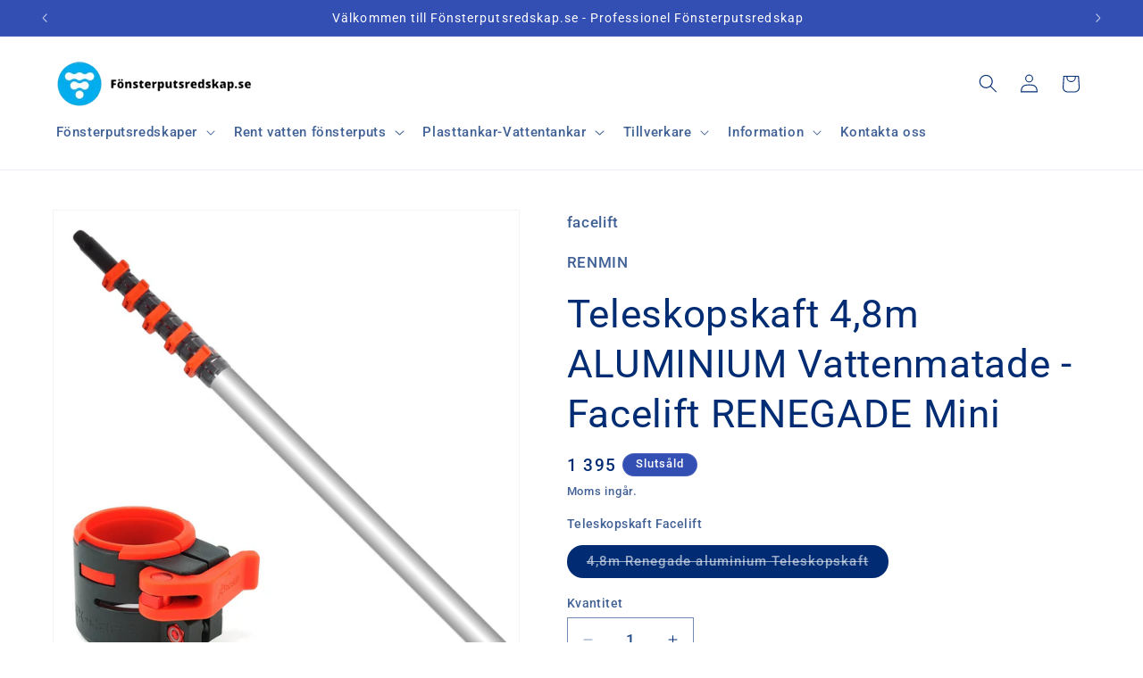

--- FILE ---
content_type: text/html; charset=utf-8
request_url: https://xn--fnsterputsredskap-zzb.se/collections/facelift-phoenix/products/teleskopskaft-4-8m-aluminium-vattenmatade-facelift-renegade-mini
body_size: 45841
content:
<!doctype html>
<html class="js" lang="sv">
  <head>
    <meta charset="utf-8">
    <meta http-equiv="X-UA-Compatible" content="IE=edge">
    <meta name="viewport" content="width=device-width,initial-scale=1">
    <meta name="theme-color" content="">
    <link rel="canonical" href="https://xn--fnsterputsredskap-zzb.se/products/teleskopskaft-4-8m-aluminium-vattenmatade-facelift-renegade-mini"><link rel="icon" type="image/png" href="//xn--fnsterputsredskap-zzb.se/cdn/shop/files/figurmaerke_vinduespudsning_rgb_final-1_3e2b21f4-57ed-4f30-864c-544e41f58b23.png?crop=center&height=32&v=1647110077&width=32"><link rel="preconnect" href="https://fonts.shopifycdn.com" crossorigin><title>
      Teleskopskaft 4,8m ALUMINIUM Vattenmatade - Facelift RENEGADE Mini
 &ndash; Fönsterputsredskap.se </title>

    
      <meta name="description" content="Facelift RENEGADE Micro aluminium Teleskopskaft Om du vill ha en liten och kompakt Förlängningsskaft, är denna teleskopstång rätt val. Den teleskopiska stången är gjord av ett mycket lätt och styv Aluminium. Otroligt stark Flip-Lock fastspänningsmekanism. Kan användas med både höger eller vänster hand. Aluminiumrören b">
    

    

<meta property="og:site_name" content="Fönsterputsredskap.se ">
<meta property="og:url" content="https://xn--fnsterputsredskap-zzb.se/products/teleskopskaft-4-8m-aluminium-vattenmatade-facelift-renegade-mini">
<meta property="og:title" content="Teleskopskaft 4,8m ALUMINIUM Vattenmatade - Facelift RENEGADE Mini">
<meta property="og:type" content="product">
<meta property="og:description" content="Facelift RENEGADE Micro aluminium Teleskopskaft Om du vill ha en liten och kompakt Förlängningsskaft, är denna teleskopstång rätt val. Den teleskopiska stången är gjord av ett mycket lätt och styv Aluminium. Otroligt stark Flip-Lock fastspänningsmekanism. Kan användas med både höger eller vänster hand. Aluminiumrören b"><meta property="og:image" content="http://xn--fnsterputsredskap-zzb.se/cdn/shop/products/phantom-renegade.jpg?v=1575931743">
  <meta property="og:image:secure_url" content="https://xn--fnsterputsredskap-zzb.se/cdn/shop/products/phantom-renegade.jpg?v=1575931743">
  <meta property="og:image:width" content="2000">
  <meta property="og:image:height" content="2000"><meta property="og:price:amount" content="1,395">
  <meta property="og:price:currency" content="SEK"><meta name="twitter:card" content="summary_large_image">
<meta name="twitter:title" content="Teleskopskaft 4,8m ALUMINIUM Vattenmatade - Facelift RENEGADE Mini">
<meta name="twitter:description" content="Facelift RENEGADE Micro aluminium Teleskopskaft Om du vill ha en liten och kompakt Förlängningsskaft, är denna teleskopstång rätt val. Den teleskopiska stången är gjord av ett mycket lätt och styv Aluminium. Otroligt stark Flip-Lock fastspänningsmekanism. Kan användas med både höger eller vänster hand. Aluminiumrören b">


    <script src="//xn--fnsterputsredskap-zzb.se/cdn/shop/t/32/assets/constants.js?v=132983761750457495441765534065" defer="defer"></script>
    <script src="//xn--fnsterputsredskap-zzb.se/cdn/shop/t/32/assets/pubsub.js?v=25310214064522200911765534067" defer="defer"></script>
    <script src="//xn--fnsterputsredskap-zzb.se/cdn/shop/t/32/assets/global.js?v=7301445359237545521765534066" defer="defer"></script>
    <script src="//xn--fnsterputsredskap-zzb.se/cdn/shop/t/32/assets/details-disclosure.js?v=13653116266235556501765534065" defer="defer"></script>
    <script src="//xn--fnsterputsredskap-zzb.se/cdn/shop/t/32/assets/details-modal.js?v=25581673532751508451765534065" defer="defer"></script>
    <script src="//xn--fnsterputsredskap-zzb.se/cdn/shop/t/32/assets/search-form.js?v=133129549252120666541765534067" defer="defer"></script><script src="//xn--fnsterputsredskap-zzb.se/cdn/shop/t/32/assets/animations.js?v=88693664871331136111765534065" defer="defer"></script><script>window.performance && window.performance.mark && window.performance.mark('shopify.content_for_header.start');</script><meta id="shopify-digital-wallet" name="shopify-digital-wallet" content="/158062/digital_wallets/dialog">
<meta name="shopify-checkout-api-token" content="c5cb5e2b67f5dec0e900dd19b410935c">
<link rel="alternate" type="application/json+oembed" href="https://xn--fnsterputsredskap-zzb.se/products/teleskopskaft-4-8m-aluminium-vattenmatade-facelift-renegade-mini.oembed">
<script async="async" src="/checkouts/internal/preloads.js?locale=sv-SE"></script>
<link rel="preconnect" href="https://shop.app" crossorigin="anonymous">
<script async="async" src="https://shop.app/checkouts/internal/preloads.js?locale=sv-SE&shop_id=158062" crossorigin="anonymous"></script>
<script id="shopify-features" type="application/json">{"accessToken":"c5cb5e2b67f5dec0e900dd19b410935c","betas":["rich-media-storefront-analytics"],"domain":"xn--fnsterputsredskap-zzb.se","predictiveSearch":true,"shopId":158062,"locale":"sv"}</script>
<script>var Shopify = Shopify || {};
Shopify.shop = "xn-fnsterputsredskap-zzb.myshopify.com";
Shopify.locale = "sv";
Shopify.currency = {"active":"SEK","rate":"1.0"};
Shopify.country = "SE";
Shopify.theme = {"name":"Fönster_Dawn_24_15.4.1","id":179966148937,"schema_name":"Dawn","schema_version":"15.4.1","theme_store_id":887,"role":"main"};
Shopify.theme.handle = "null";
Shopify.theme.style = {"id":null,"handle":null};
Shopify.cdnHost = "xn--fnsterputsredskap-zzb.se/cdn";
Shopify.routes = Shopify.routes || {};
Shopify.routes.root = "/";</script>
<script type="module">!function(o){(o.Shopify=o.Shopify||{}).modules=!0}(window);</script>
<script>!function(o){function n(){var o=[];function n(){o.push(Array.prototype.slice.apply(arguments))}return n.q=o,n}var t=o.Shopify=o.Shopify||{};t.loadFeatures=n(),t.autoloadFeatures=n()}(window);</script>
<script>
  window.ShopifyPay = window.ShopifyPay || {};
  window.ShopifyPay.apiHost = "shop.app\/pay";
  window.ShopifyPay.redirectState = null;
</script>
<script id="shop-js-analytics" type="application/json">{"pageType":"product"}</script>
<script defer="defer" async type="module" src="//xn--fnsterputsredskap-zzb.se/cdn/shopifycloud/shop-js/modules/v2/client.init-shop-cart-sync_B-R_xLDe.sv.esm.js"></script>
<script defer="defer" async type="module" src="//xn--fnsterputsredskap-zzb.se/cdn/shopifycloud/shop-js/modules/v2/chunk.common_BsFeNlWi.esm.js"></script>
<script type="module">
  await import("//xn--fnsterputsredskap-zzb.se/cdn/shopifycloud/shop-js/modules/v2/client.init-shop-cart-sync_B-R_xLDe.sv.esm.js");
await import("//xn--fnsterputsredskap-zzb.se/cdn/shopifycloud/shop-js/modules/v2/chunk.common_BsFeNlWi.esm.js");

  window.Shopify.SignInWithShop?.initShopCartSync?.({"fedCMEnabled":true,"windoidEnabled":true});

</script>
<script>
  window.Shopify = window.Shopify || {};
  if (!window.Shopify.featureAssets) window.Shopify.featureAssets = {};
  window.Shopify.featureAssets['shop-js'] = {"shop-cart-sync":["modules/v2/client.shop-cart-sync_D9EzK2OI.sv.esm.js","modules/v2/chunk.common_BsFeNlWi.esm.js"],"init-fed-cm":["modules/v2/client.init-fed-cm_CZr1Lxus.sv.esm.js","modules/v2/chunk.common_BsFeNlWi.esm.js"],"init-windoid":["modules/v2/client.init-windoid_Bmjbd9fR.sv.esm.js","modules/v2/chunk.common_BsFeNlWi.esm.js"],"shop-cash-offers":["modules/v2/client.shop-cash-offers_BziccXdg.sv.esm.js","modules/v2/chunk.common_BsFeNlWi.esm.js","modules/v2/chunk.modal_D2vclgPu.esm.js"],"shop-button":["modules/v2/client.shop-button_CXaX74ak.sv.esm.js","modules/v2/chunk.common_BsFeNlWi.esm.js"],"init-shop-email-lookup-coordinator":["modules/v2/client.init-shop-email-lookup-coordinator_DXO910C-.sv.esm.js","modules/v2/chunk.common_BsFeNlWi.esm.js"],"shop-toast-manager":["modules/v2/client.shop-toast-manager_BqLEDAP6.sv.esm.js","modules/v2/chunk.common_BsFeNlWi.esm.js"],"shop-login-button":["modules/v2/client.shop-login-button_DvyU3wL6.sv.esm.js","modules/v2/chunk.common_BsFeNlWi.esm.js","modules/v2/chunk.modal_D2vclgPu.esm.js"],"avatar":["modules/v2/client.avatar_BTnouDA3.sv.esm.js"],"init-shop-cart-sync":["modules/v2/client.init-shop-cart-sync_B-R_xLDe.sv.esm.js","modules/v2/chunk.common_BsFeNlWi.esm.js"],"pay-button":["modules/v2/client.pay-button_CvUDzMYN.sv.esm.js","modules/v2/chunk.common_BsFeNlWi.esm.js"],"init-shop-for-new-customer-accounts":["modules/v2/client.init-shop-for-new-customer-accounts_CGTyfngY.sv.esm.js","modules/v2/client.shop-login-button_DvyU3wL6.sv.esm.js","modules/v2/chunk.common_BsFeNlWi.esm.js","modules/v2/chunk.modal_D2vclgPu.esm.js"],"init-customer-accounts-sign-up":["modules/v2/client.init-customer-accounts-sign-up_BjJF88cm.sv.esm.js","modules/v2/client.shop-login-button_DvyU3wL6.sv.esm.js","modules/v2/chunk.common_BsFeNlWi.esm.js","modules/v2/chunk.modal_D2vclgPu.esm.js"],"shop-follow-button":["modules/v2/client.shop-follow-button_CcINS_7l.sv.esm.js","modules/v2/chunk.common_BsFeNlWi.esm.js","modules/v2/chunk.modal_D2vclgPu.esm.js"],"checkout-modal":["modules/v2/client.checkout-modal_B5d9wHs8.sv.esm.js","modules/v2/chunk.common_BsFeNlWi.esm.js","modules/v2/chunk.modal_D2vclgPu.esm.js"],"init-customer-accounts":["modules/v2/client.init-customer-accounts_DFBDQrcS.sv.esm.js","modules/v2/client.shop-login-button_DvyU3wL6.sv.esm.js","modules/v2/chunk.common_BsFeNlWi.esm.js","modules/v2/chunk.modal_D2vclgPu.esm.js"],"lead-capture":["modules/v2/client.lead-capture_NPHSY9jk.sv.esm.js","modules/v2/chunk.common_BsFeNlWi.esm.js","modules/v2/chunk.modal_D2vclgPu.esm.js"],"shop-login":["modules/v2/client.shop-login_CchpYcAE.sv.esm.js","modules/v2/chunk.common_BsFeNlWi.esm.js","modules/v2/chunk.modal_D2vclgPu.esm.js"],"payment-terms":["modules/v2/client.payment-terms_CZtB3b7H.sv.esm.js","modules/v2/chunk.common_BsFeNlWi.esm.js","modules/v2/chunk.modal_D2vclgPu.esm.js"]};
</script>
<script>(function() {
  var isLoaded = false;
  function asyncLoad() {
    if (isLoaded) return;
    isLoaded = true;
    var urls = ["https:\/\/rogitech-eu-cookie-popup.herokuapp.com\/eu_cookie\/eu_cookie.js?shop=xn-fnsterputsredskap-zzb.myshopify.com","https:\/\/d35wltpnil53he.cloudfront.net\/zoom-magnifier\/js\/v1.0\/zoom_magnifier.js?shop=xn-fnsterputsredskap-zzb.myshopify.com","https:\/\/cdn.hextom.com\/js\/quickannouncementbar.js?shop=xn-fnsterputsredskap-zzb.myshopify.com"];
    for (var i = 0; i < urls.length; i++) {
      var s = document.createElement('script');
      s.type = 'text/javascript';
      s.async = true;
      s.src = urls[i];
      var x = document.getElementsByTagName('script')[0];
      x.parentNode.insertBefore(s, x);
    }
  };
  if(window.attachEvent) {
    window.attachEvent('onload', asyncLoad);
  } else {
    window.addEventListener('load', asyncLoad, false);
  }
})();</script>
<script id="__st">var __st={"a":158062,"offset":3600,"reqid":"01139187-ac92-424d-8f01-61d616a5e97c-1768902111","pageurl":"xn--fnsterputsredskap-zzb.se\/collections\/facelift-phoenix\/products\/teleskopskaft-4-8m-aluminium-vattenmatade-facelift-renegade-mini","u":"8d0eed3ce0dc","p":"product","rtyp":"product","rid":1402792280181};</script>
<script>window.ShopifyPaypalV4VisibilityTracking = true;</script>
<script id="captcha-bootstrap">!function(){'use strict';const t='contact',e='account',n='new_comment',o=[[t,t],['blogs',n],['comments',n],[t,'customer']],c=[[e,'customer_login'],[e,'guest_login'],[e,'recover_customer_password'],[e,'create_customer']],r=t=>t.map((([t,e])=>`form[action*='/${t}']:not([data-nocaptcha='true']) input[name='form_type'][value='${e}']`)).join(','),a=t=>()=>t?[...document.querySelectorAll(t)].map((t=>t.form)):[];function s(){const t=[...o],e=r(t);return a(e)}const i='password',u='form_key',d=['recaptcha-v3-token','g-recaptcha-response','h-captcha-response',i],f=()=>{try{return window.sessionStorage}catch{return}},m='__shopify_v',_=t=>t.elements[u];function p(t,e,n=!1){try{const o=window.sessionStorage,c=JSON.parse(o.getItem(e)),{data:r}=function(t){const{data:e,action:n}=t;return t[m]||n?{data:e,action:n}:{data:t,action:n}}(c);for(const[e,n]of Object.entries(r))t.elements[e]&&(t.elements[e].value=n);n&&o.removeItem(e)}catch(o){console.error('form repopulation failed',{error:o})}}const l='form_type',E='cptcha';function T(t){t.dataset[E]=!0}const w=window,h=w.document,L='Shopify',v='ce_forms',y='captcha';let A=!1;((t,e)=>{const n=(g='f06e6c50-85a8-45c8-87d0-21a2b65856fe',I='https://cdn.shopify.com/shopifycloud/storefront-forms-hcaptcha/ce_storefront_forms_captcha_hcaptcha.v1.5.2.iife.js',D={infoText:'Skyddas av hCaptcha',privacyText:'Integritet',termsText:'Villkor'},(t,e,n)=>{const o=w[L][v],c=o.bindForm;if(c)return c(t,g,e,D).then(n);var r;o.q.push([[t,g,e,D],n]),r=I,A||(h.body.append(Object.assign(h.createElement('script'),{id:'captcha-provider',async:!0,src:r})),A=!0)});var g,I,D;w[L]=w[L]||{},w[L][v]=w[L][v]||{},w[L][v].q=[],w[L][y]=w[L][y]||{},w[L][y].protect=function(t,e){n(t,void 0,e),T(t)},Object.freeze(w[L][y]),function(t,e,n,w,h,L){const[v,y,A,g]=function(t,e,n){const i=e?o:[],u=t?c:[],d=[...i,...u],f=r(d),m=r(i),_=r(d.filter((([t,e])=>n.includes(e))));return[a(f),a(m),a(_),s()]}(w,h,L),I=t=>{const e=t.target;return e instanceof HTMLFormElement?e:e&&e.form},D=t=>v().includes(t);t.addEventListener('submit',(t=>{const e=I(t);if(!e)return;const n=D(e)&&!e.dataset.hcaptchaBound&&!e.dataset.recaptchaBound,o=_(e),c=g().includes(e)&&(!o||!o.value);(n||c)&&t.preventDefault(),c&&!n&&(function(t){try{if(!f())return;!function(t){const e=f();if(!e)return;const n=_(t);if(!n)return;const o=n.value;o&&e.removeItem(o)}(t);const e=Array.from(Array(32),(()=>Math.random().toString(36)[2])).join('');!function(t,e){_(t)||t.append(Object.assign(document.createElement('input'),{type:'hidden',name:u})),t.elements[u].value=e}(t,e),function(t,e){const n=f();if(!n)return;const o=[...t.querySelectorAll(`input[type='${i}']`)].map((({name:t})=>t)),c=[...d,...o],r={};for(const[a,s]of new FormData(t).entries())c.includes(a)||(r[a]=s);n.setItem(e,JSON.stringify({[m]:1,action:t.action,data:r}))}(t,e)}catch(e){console.error('failed to persist form',e)}}(e),e.submit())}));const S=(t,e)=>{t&&!t.dataset[E]&&(n(t,e.some((e=>e===t))),T(t))};for(const o of['focusin','change'])t.addEventListener(o,(t=>{const e=I(t);D(e)&&S(e,y())}));const B=e.get('form_key'),M=e.get(l),P=B&&M;t.addEventListener('DOMContentLoaded',(()=>{const t=y();if(P)for(const e of t)e.elements[l].value===M&&p(e,B);[...new Set([...A(),...v().filter((t=>'true'===t.dataset.shopifyCaptcha))])].forEach((e=>S(e,t)))}))}(h,new URLSearchParams(w.location.search),n,t,e,['guest_login'])})(!0,!0)}();</script>
<script integrity="sha256-4kQ18oKyAcykRKYeNunJcIwy7WH5gtpwJnB7kiuLZ1E=" data-source-attribution="shopify.loadfeatures" defer="defer" src="//xn--fnsterputsredskap-zzb.se/cdn/shopifycloud/storefront/assets/storefront/load_feature-a0a9edcb.js" crossorigin="anonymous"></script>
<script crossorigin="anonymous" defer="defer" src="//xn--fnsterputsredskap-zzb.se/cdn/shopifycloud/storefront/assets/shopify_pay/storefront-65b4c6d7.js?v=20250812"></script>
<script data-source-attribution="shopify.dynamic_checkout.dynamic.init">var Shopify=Shopify||{};Shopify.PaymentButton=Shopify.PaymentButton||{isStorefrontPortableWallets:!0,init:function(){window.Shopify.PaymentButton.init=function(){};var t=document.createElement("script");t.src="https://xn--fnsterputsredskap-zzb.se/cdn/shopifycloud/portable-wallets/latest/portable-wallets.sv.js",t.type="module",document.head.appendChild(t)}};
</script>
<script data-source-attribution="shopify.dynamic_checkout.buyer_consent">
  function portableWalletsHideBuyerConsent(e){var t=document.getElementById("shopify-buyer-consent"),n=document.getElementById("shopify-subscription-policy-button");t&&n&&(t.classList.add("hidden"),t.setAttribute("aria-hidden","true"),n.removeEventListener("click",e))}function portableWalletsShowBuyerConsent(e){var t=document.getElementById("shopify-buyer-consent"),n=document.getElementById("shopify-subscription-policy-button");t&&n&&(t.classList.remove("hidden"),t.removeAttribute("aria-hidden"),n.addEventListener("click",e))}window.Shopify?.PaymentButton&&(window.Shopify.PaymentButton.hideBuyerConsent=portableWalletsHideBuyerConsent,window.Shopify.PaymentButton.showBuyerConsent=portableWalletsShowBuyerConsent);
</script>
<script>
  function portableWalletsCleanup(e){e&&e.src&&console.error("Failed to load portable wallets script "+e.src);var t=document.querySelectorAll("shopify-accelerated-checkout .shopify-payment-button__skeleton, shopify-accelerated-checkout-cart .wallet-cart-button__skeleton"),e=document.getElementById("shopify-buyer-consent");for(let e=0;e<t.length;e++)t[e].remove();e&&e.remove()}function portableWalletsNotLoadedAsModule(e){e instanceof ErrorEvent&&"string"==typeof e.message&&e.message.includes("import.meta")&&"string"==typeof e.filename&&e.filename.includes("portable-wallets")&&(window.removeEventListener("error",portableWalletsNotLoadedAsModule),window.Shopify.PaymentButton.failedToLoad=e,"loading"===document.readyState?document.addEventListener("DOMContentLoaded",window.Shopify.PaymentButton.init):window.Shopify.PaymentButton.init())}window.addEventListener("error",portableWalletsNotLoadedAsModule);
</script>

<script type="module" src="https://xn--fnsterputsredskap-zzb.se/cdn/shopifycloud/portable-wallets/latest/portable-wallets.sv.js" onError="portableWalletsCleanup(this)" crossorigin="anonymous"></script>
<script nomodule>
  document.addEventListener("DOMContentLoaded", portableWalletsCleanup);
</script>

<link id="shopify-accelerated-checkout-styles" rel="stylesheet" media="screen" href="https://xn--fnsterputsredskap-zzb.se/cdn/shopifycloud/portable-wallets/latest/accelerated-checkout-backwards-compat.css" crossorigin="anonymous">
<style id="shopify-accelerated-checkout-cart">
        #shopify-buyer-consent {
  margin-top: 1em;
  display: inline-block;
  width: 100%;
}

#shopify-buyer-consent.hidden {
  display: none;
}

#shopify-subscription-policy-button {
  background: none;
  border: none;
  padding: 0;
  text-decoration: underline;
  font-size: inherit;
  cursor: pointer;
}

#shopify-subscription-policy-button::before {
  box-shadow: none;
}

      </style>
<script id="sections-script" data-sections="header" defer="defer" src="//xn--fnsterputsredskap-zzb.se/cdn/shop/t/32/compiled_assets/scripts.js?v=1940"></script>
<script>window.performance && window.performance.mark && window.performance.mark('shopify.content_for_header.end');</script>


    <style data-shopify>
      @font-face {
  font-family: Roboto;
  font-weight: 500;
  font-style: normal;
  font-display: swap;
  src: url("//xn--fnsterputsredskap-zzb.se/cdn/fonts/roboto/roboto_n5.250d51708d76acbac296b0e21ede8f81de4e37aa.woff2") format("woff2"),
       url("//xn--fnsterputsredskap-zzb.se/cdn/fonts/roboto/roboto_n5.535e8c56f4cbbdea416167af50ab0ff1360a3949.woff") format("woff");
}

      @font-face {
  font-family: Roboto;
  font-weight: 700;
  font-style: normal;
  font-display: swap;
  src: url("//xn--fnsterputsredskap-zzb.se/cdn/fonts/roboto/roboto_n7.f38007a10afbbde8976c4056bfe890710d51dec2.woff2") format("woff2"),
       url("//xn--fnsterputsredskap-zzb.se/cdn/fonts/roboto/roboto_n7.94bfdd3e80c7be00e128703d245c207769d763f9.woff") format("woff");
}

      @font-face {
  font-family: Roboto;
  font-weight: 500;
  font-style: italic;
  font-display: swap;
  src: url("//xn--fnsterputsredskap-zzb.se/cdn/fonts/roboto/roboto_i5.0ae24363bf5844e2ee3295d84078d36c9bd0faf4.woff2") format("woff2"),
       url("//xn--fnsterputsredskap-zzb.se/cdn/fonts/roboto/roboto_i5.a9cdb6a43048799fe739d389c60b64059e33cf12.woff") format("woff");
}

      @font-face {
  font-family: Roboto;
  font-weight: 700;
  font-style: italic;
  font-display: swap;
  src: url("//xn--fnsterputsredskap-zzb.se/cdn/fonts/roboto/roboto_i7.7ccaf9410746f2c53340607c42c43f90a9005937.woff2") format("woff2"),
       url("//xn--fnsterputsredskap-zzb.se/cdn/fonts/roboto/roboto_i7.49ec21cdd7148292bffea74c62c0df6e93551516.woff") format("woff");
}

      @font-face {
  font-family: Roboto;
  font-weight: 400;
  font-style: normal;
  font-display: swap;
  src: url("//xn--fnsterputsredskap-zzb.se/cdn/fonts/roboto/roboto_n4.2019d890f07b1852f56ce63ba45b2db45d852cba.woff2") format("woff2"),
       url("//xn--fnsterputsredskap-zzb.se/cdn/fonts/roboto/roboto_n4.238690e0007583582327135619c5f7971652fa9d.woff") format("woff");
}


      
        :root,
        .color-background-1 {
          --color-background: 255,255,255;
        
          --gradient-background: #ffffff;
        

        

        --color-foreground: 0,44,115;
        --color-background-contrast: 191,191,191;
        --color-shadow: 0,44,115;
        --color-button: 0,51,153;
        --color-button-text: 255,255,255;
        --color-secondary-button: 255,255,255;
        --color-secondary-button-text: 23,115,176;
        --color-link: 23,115,176;
        --color-badge-foreground: 0,44,115;
        --color-badge-background: 255,255,255;
        --color-badge-border: 0,44,115;
        --payment-terms-background-color: rgb(255 255 255);
      }
      
        
        .color-background-2 {
          --color-background: 243,243,243;
        
          --gradient-background: #f3f3f3;
        

        

        --color-foreground: 18,18,18;
        --color-background-contrast: 179,179,179;
        --color-shadow: 18,18,18;
        --color-button: 18,18,18;
        --color-button-text: 243,243,243;
        --color-secondary-button: 243,243,243;
        --color-secondary-button-text: 18,18,18;
        --color-link: 18,18,18;
        --color-badge-foreground: 18,18,18;
        --color-badge-background: 243,243,243;
        --color-badge-border: 18,18,18;
        --payment-terms-background-color: rgb(243 243 243);
      }
      
        
        .color-inverse {
          --color-background: 18,18,18;
        
          --gradient-background: #121212;
        

        

        --color-foreground: 255,255,255;
        --color-background-contrast: 146,146,146;
        --color-shadow: 18,18,18;
        --color-button: 255,255,255;
        --color-button-text: 18,18,18;
        --color-secondary-button: 18,18,18;
        --color-secondary-button-text: 255,255,255;
        --color-link: 255,255,255;
        --color-badge-foreground: 255,255,255;
        --color-badge-background: 18,18,18;
        --color-badge-border: 255,255,255;
        --payment-terms-background-color: rgb(18 18 18);
      }
      
        
        .color-accent-1 {
          --color-background: 18,18,18;
        
          --gradient-background: #121212;
        

        

        --color-foreground: 255,255,255;
        --color-background-contrast: 146,146,146;
        --color-shadow: 18,18,18;
        --color-button: 255,255,255;
        --color-button-text: 18,18,18;
        --color-secondary-button: 18,18,18;
        --color-secondary-button-text: 255,255,255;
        --color-link: 255,255,255;
        --color-badge-foreground: 255,255,255;
        --color-badge-background: 18,18,18;
        --color-badge-border: 255,255,255;
        --payment-terms-background-color: rgb(18 18 18);
      }
      
        
        .color-accent-2 {
          --color-background: 51,79,180;
        
          --gradient-background: #334fb4;
        

        

        --color-foreground: 255,255,255;
        --color-background-contrast: 23,35,81;
        --color-shadow: 23,115,176;
        --color-button: 255,255,255;
        --color-button-text: 51,79,180;
        --color-secondary-button: 51,79,180;
        --color-secondary-button-text: 255,255,255;
        --color-link: 255,255,255;
        --color-badge-foreground: 255,255,255;
        --color-badge-background: 51,79,180;
        --color-badge-border: 255,255,255;
        --payment-terms-background-color: rgb(51 79 180);
      }
      

      body, .color-background-1, .color-background-2, .color-inverse, .color-accent-1, .color-accent-2 {
        color: rgba(var(--color-foreground), 0.75);
        background-color: rgb(var(--color-background));
      }

      :root {
        --font-body-family: Roboto, sans-serif;
        --font-body-style: normal;
        --font-body-weight: 500;
        --font-body-weight-bold: 800;

        --font-heading-family: Roboto, sans-serif;
        --font-heading-style: normal;
        --font-heading-weight: 400;

        --font-body-scale: 1.05;
        --font-heading-scale: 1.0476190476190477;

        --media-padding: px;
        --media-border-opacity: 0.05;
        --media-border-width: 1px;
        --media-radius: 0px;
        --media-shadow-opacity: 0.0;
        --media-shadow-horizontal-offset: 0px;
        --media-shadow-vertical-offset: 4px;
        --media-shadow-blur-radius: 5px;
        --media-shadow-visible: 0;

        --page-width: 120rem;
        --page-width-margin: 0rem;

        --product-card-image-padding: 0.0rem;
        --product-card-corner-radius: 0.0rem;
        --product-card-text-alignment: left;
        --product-card-border-width: 0.0rem;
        --product-card-border-opacity: 0.1;
        --product-card-shadow-opacity: 0.0;
        --product-card-shadow-visible: 0;
        --product-card-shadow-horizontal-offset: 0.0rem;
        --product-card-shadow-vertical-offset: 0.4rem;
        --product-card-shadow-blur-radius: 0.5rem;

        --collection-card-image-padding: 0.0rem;
        --collection-card-corner-radius: 0.0rem;
        --collection-card-text-alignment: center;
        --collection-card-border-width: 0.5rem;
        --collection-card-border-opacity: 0.0;
        --collection-card-shadow-opacity: 0.1;
        --collection-card-shadow-visible: 1;
        --collection-card-shadow-horizontal-offset: 0.0rem;
        --collection-card-shadow-vertical-offset: 0.0rem;
        --collection-card-shadow-blur-radius: 0.5rem;

        --blog-card-image-padding: 0.0rem;
        --blog-card-corner-radius: 0.0rem;
        --blog-card-text-alignment: left;
        --blog-card-border-width: 0.0rem;
        --blog-card-border-opacity: 0.0;
        --blog-card-shadow-opacity: 0.1;
        --blog-card-shadow-visible: 1;
        --blog-card-shadow-horizontal-offset: 0.0rem;
        --blog-card-shadow-vertical-offset: 0.0rem;
        --blog-card-shadow-blur-radius: 0.0rem;

        --badge-corner-radius: 4.0rem;

        --popup-border-width: 1px;
        --popup-border-opacity: 0.1;
        --popup-corner-radius: 0px;
        --popup-shadow-opacity: 0.0;
        --popup-shadow-horizontal-offset: 0px;
        --popup-shadow-vertical-offset: 4px;
        --popup-shadow-blur-radius: 5px;

        --drawer-border-width: 1px;
        --drawer-border-opacity: 0.1;
        --drawer-shadow-opacity: 0.0;
        --drawer-shadow-horizontal-offset: 0px;
        --drawer-shadow-vertical-offset: 4px;
        --drawer-shadow-blur-radius: 5px;

        --spacing-sections-desktop: 0px;
        --spacing-sections-mobile: 0px;

        --grid-desktop-vertical-spacing: 8px;
        --grid-desktop-horizontal-spacing: 8px;
        --grid-mobile-vertical-spacing: 4px;
        --grid-mobile-horizontal-spacing: 4px;

        --text-boxes-border-opacity: 0.1;
        --text-boxes-border-width: 0px;
        --text-boxes-radius: 0px;
        --text-boxes-shadow-opacity: 0.0;
        --text-boxes-shadow-visible: 0;
        --text-boxes-shadow-horizontal-offset: 0px;
        --text-boxes-shadow-vertical-offset: 4px;
        --text-boxes-shadow-blur-radius: 5px;

        --buttons-radius: 0px;
        --buttons-radius-outset: 0px;
        --buttons-border-width: 1px;
        --buttons-border-opacity: 1.0;
        --buttons-shadow-opacity: 0.0;
        --buttons-shadow-visible: 0;
        --buttons-shadow-horizontal-offset: 0px;
        --buttons-shadow-vertical-offset: 4px;
        --buttons-shadow-blur-radius: 5px;
        --buttons-border-offset: 0px;

        --inputs-radius: 0px;
        --inputs-border-width: 1px;
        --inputs-border-opacity: 0.55;
        --inputs-shadow-opacity: 0.0;
        --inputs-shadow-horizontal-offset: 0px;
        --inputs-margin-offset: 0px;
        --inputs-shadow-vertical-offset: 4px;
        --inputs-shadow-blur-radius: 5px;
        --inputs-radius-outset: 0px;

        --variant-pills-radius: 40px;
        --variant-pills-border-width: 1px;
        --variant-pills-border-opacity: 0.55;
        --variant-pills-shadow-opacity: 0.0;
        --variant-pills-shadow-horizontal-offset: 0px;
        --variant-pills-shadow-vertical-offset: 4px;
        --variant-pills-shadow-blur-radius: 5px;
      }

      *,
      *::before,
      *::after {
        box-sizing: inherit;
      }

      html {
        box-sizing: border-box;
        font-size: calc(var(--font-body-scale) * 62.5%);
        height: 100%;
      }

      body {
        display: grid;
        grid-template-rows: auto auto 1fr auto;
        grid-template-columns: 100%;
        min-height: 100%;
        margin: 0;
        font-size: 1.5rem;
        letter-spacing: 0.06rem;
        line-height: calc(1 + 0.8 / var(--font-body-scale));
        font-family: var(--font-body-family);
        font-style: var(--font-body-style);
        font-weight: var(--font-body-weight);
      }

      @media screen and (min-width: 750px) {
        body {
          font-size: 1.6rem;
        }
      }
    </style>

    <link href="//xn--fnsterputsredskap-zzb.se/cdn/shop/t/32/assets/base.css?v=159841507637079171801765534065" rel="stylesheet" type="text/css" media="all" />
    <link rel="stylesheet" href="//xn--fnsterputsredskap-zzb.se/cdn/shop/t/32/assets/component-cart-items.css?v=13033300910818915211765534065" media="print" onload="this.media='all'">
      <link rel="preload" as="font" href="//xn--fnsterputsredskap-zzb.se/cdn/fonts/roboto/roboto_n5.250d51708d76acbac296b0e21ede8f81de4e37aa.woff2" type="font/woff2" crossorigin>
      

      <link rel="preload" as="font" href="//xn--fnsterputsredskap-zzb.se/cdn/fonts/roboto/roboto_n4.2019d890f07b1852f56ce63ba45b2db45d852cba.woff2" type="font/woff2" crossorigin>
      
<link
        rel="stylesheet"
        href="//xn--fnsterputsredskap-zzb.se/cdn/shop/t/32/assets/component-predictive-search.css?v=118923337488134913561765534065"
        media="print"
        onload="this.media='all'"
      ><script>
      if (Shopify.designMode) {
        document.documentElement.classList.add('shopify-design-mode');
      }
    </script>
  <link href="https://monorail-edge.shopifysvc.com" rel="dns-prefetch">
<script>(function(){if ("sendBeacon" in navigator && "performance" in window) {try {var session_token_from_headers = performance.getEntriesByType('navigation')[0].serverTiming.find(x => x.name == '_s').description;} catch {var session_token_from_headers = undefined;}var session_cookie_matches = document.cookie.match(/_shopify_s=([^;]*)/);var session_token_from_cookie = session_cookie_matches && session_cookie_matches.length === 2 ? session_cookie_matches[1] : "";var session_token = session_token_from_headers || session_token_from_cookie || "";function handle_abandonment_event(e) {var entries = performance.getEntries().filter(function(entry) {return /monorail-edge.shopifysvc.com/.test(entry.name);});if (!window.abandonment_tracked && entries.length === 0) {window.abandonment_tracked = true;var currentMs = Date.now();var navigation_start = performance.timing.navigationStart;var payload = {shop_id: 158062,url: window.location.href,navigation_start,duration: currentMs - navigation_start,session_token,page_type: "product"};window.navigator.sendBeacon("https://monorail-edge.shopifysvc.com/v1/produce", JSON.stringify({schema_id: "online_store_buyer_site_abandonment/1.1",payload: payload,metadata: {event_created_at_ms: currentMs,event_sent_at_ms: currentMs}}));}}window.addEventListener('pagehide', handle_abandonment_event);}}());</script>
<script id="web-pixels-manager-setup">(function e(e,d,r,n,o){if(void 0===o&&(o={}),!Boolean(null===(a=null===(i=window.Shopify)||void 0===i?void 0:i.analytics)||void 0===a?void 0:a.replayQueue)){var i,a;window.Shopify=window.Shopify||{};var t=window.Shopify;t.analytics=t.analytics||{};var s=t.analytics;s.replayQueue=[],s.publish=function(e,d,r){return s.replayQueue.push([e,d,r]),!0};try{self.performance.mark("wpm:start")}catch(e){}var l=function(){var e={modern:/Edge?\/(1{2}[4-9]|1[2-9]\d|[2-9]\d{2}|\d{4,})\.\d+(\.\d+|)|Firefox\/(1{2}[4-9]|1[2-9]\d|[2-9]\d{2}|\d{4,})\.\d+(\.\d+|)|Chrom(ium|e)\/(9{2}|\d{3,})\.\d+(\.\d+|)|(Maci|X1{2}).+ Version\/(15\.\d+|(1[6-9]|[2-9]\d|\d{3,})\.\d+)([,.]\d+|)( \(\w+\)|)( Mobile\/\w+|) Safari\/|Chrome.+OPR\/(9{2}|\d{3,})\.\d+\.\d+|(CPU[ +]OS|iPhone[ +]OS|CPU[ +]iPhone|CPU IPhone OS|CPU iPad OS)[ +]+(15[._]\d+|(1[6-9]|[2-9]\d|\d{3,})[._]\d+)([._]\d+|)|Android:?[ /-](13[3-9]|1[4-9]\d|[2-9]\d{2}|\d{4,})(\.\d+|)(\.\d+|)|Android.+Firefox\/(13[5-9]|1[4-9]\d|[2-9]\d{2}|\d{4,})\.\d+(\.\d+|)|Android.+Chrom(ium|e)\/(13[3-9]|1[4-9]\d|[2-9]\d{2}|\d{4,})\.\d+(\.\d+|)|SamsungBrowser\/([2-9]\d|\d{3,})\.\d+/,legacy:/Edge?\/(1[6-9]|[2-9]\d|\d{3,})\.\d+(\.\d+|)|Firefox\/(5[4-9]|[6-9]\d|\d{3,})\.\d+(\.\d+|)|Chrom(ium|e)\/(5[1-9]|[6-9]\d|\d{3,})\.\d+(\.\d+|)([\d.]+$|.*Safari\/(?![\d.]+ Edge\/[\d.]+$))|(Maci|X1{2}).+ Version\/(10\.\d+|(1[1-9]|[2-9]\d|\d{3,})\.\d+)([,.]\d+|)( \(\w+\)|)( Mobile\/\w+|) Safari\/|Chrome.+OPR\/(3[89]|[4-9]\d|\d{3,})\.\d+\.\d+|(CPU[ +]OS|iPhone[ +]OS|CPU[ +]iPhone|CPU IPhone OS|CPU iPad OS)[ +]+(10[._]\d+|(1[1-9]|[2-9]\d|\d{3,})[._]\d+)([._]\d+|)|Android:?[ /-](13[3-9]|1[4-9]\d|[2-9]\d{2}|\d{4,})(\.\d+|)(\.\d+|)|Mobile Safari.+OPR\/([89]\d|\d{3,})\.\d+\.\d+|Android.+Firefox\/(13[5-9]|1[4-9]\d|[2-9]\d{2}|\d{4,})\.\d+(\.\d+|)|Android.+Chrom(ium|e)\/(13[3-9]|1[4-9]\d|[2-9]\d{2}|\d{4,})\.\d+(\.\d+|)|Android.+(UC? ?Browser|UCWEB|U3)[ /]?(15\.([5-9]|\d{2,})|(1[6-9]|[2-9]\d|\d{3,})\.\d+)\.\d+|SamsungBrowser\/(5\.\d+|([6-9]|\d{2,})\.\d+)|Android.+MQ{2}Browser\/(14(\.(9|\d{2,})|)|(1[5-9]|[2-9]\d|\d{3,})(\.\d+|))(\.\d+|)|K[Aa][Ii]OS\/(3\.\d+|([4-9]|\d{2,})\.\d+)(\.\d+|)/},d=e.modern,r=e.legacy,n=navigator.userAgent;return n.match(d)?"modern":n.match(r)?"legacy":"unknown"}(),u="modern"===l?"modern":"legacy",c=(null!=n?n:{modern:"",legacy:""})[u],f=function(e){return[e.baseUrl,"/wpm","/b",e.hashVersion,"modern"===e.buildTarget?"m":"l",".js"].join("")}({baseUrl:d,hashVersion:r,buildTarget:u}),m=function(e){var d=e.version,r=e.bundleTarget,n=e.surface,o=e.pageUrl,i=e.monorailEndpoint;return{emit:function(e){var a=e.status,t=e.errorMsg,s=(new Date).getTime(),l=JSON.stringify({metadata:{event_sent_at_ms:s},events:[{schema_id:"web_pixels_manager_load/3.1",payload:{version:d,bundle_target:r,page_url:o,status:a,surface:n,error_msg:t},metadata:{event_created_at_ms:s}}]});if(!i)return console&&console.warn&&console.warn("[Web Pixels Manager] No Monorail endpoint provided, skipping logging."),!1;try{return self.navigator.sendBeacon.bind(self.navigator)(i,l)}catch(e){}var u=new XMLHttpRequest;try{return u.open("POST",i,!0),u.setRequestHeader("Content-Type","text/plain"),u.send(l),!0}catch(e){return console&&console.warn&&console.warn("[Web Pixels Manager] Got an unhandled error while logging to Monorail."),!1}}}}({version:r,bundleTarget:l,surface:e.surface,pageUrl:self.location.href,monorailEndpoint:e.monorailEndpoint});try{o.browserTarget=l,function(e){var d=e.src,r=e.async,n=void 0===r||r,o=e.onload,i=e.onerror,a=e.sri,t=e.scriptDataAttributes,s=void 0===t?{}:t,l=document.createElement("script"),u=document.querySelector("head"),c=document.querySelector("body");if(l.async=n,l.src=d,a&&(l.integrity=a,l.crossOrigin="anonymous"),s)for(var f in s)if(Object.prototype.hasOwnProperty.call(s,f))try{l.dataset[f]=s[f]}catch(e){}if(o&&l.addEventListener("load",o),i&&l.addEventListener("error",i),u)u.appendChild(l);else{if(!c)throw new Error("Did not find a head or body element to append the script");c.appendChild(l)}}({src:f,async:!0,onload:function(){if(!function(){var e,d;return Boolean(null===(d=null===(e=window.Shopify)||void 0===e?void 0:e.analytics)||void 0===d?void 0:d.initialized)}()){var d=window.webPixelsManager.init(e)||void 0;if(d){var r=window.Shopify.analytics;r.replayQueue.forEach((function(e){var r=e[0],n=e[1],o=e[2];d.publishCustomEvent(r,n,o)})),r.replayQueue=[],r.publish=d.publishCustomEvent,r.visitor=d.visitor,r.initialized=!0}}},onerror:function(){return m.emit({status:"failed",errorMsg:"".concat(f," has failed to load")})},sri:function(e){var d=/^sha384-[A-Za-z0-9+/=]+$/;return"string"==typeof e&&d.test(e)}(c)?c:"",scriptDataAttributes:o}),m.emit({status:"loading"})}catch(e){m.emit({status:"failed",errorMsg:(null==e?void 0:e.message)||"Unknown error"})}}})({shopId: 158062,storefrontBaseUrl: "https://xn--fnsterputsredskap-zzb.se",extensionsBaseUrl: "https://extensions.shopifycdn.com/cdn/shopifycloud/web-pixels-manager",monorailEndpoint: "https://monorail-edge.shopifysvc.com/unstable/produce_batch",surface: "storefront-renderer",enabledBetaFlags: ["2dca8a86"],webPixelsConfigList: [{"id":"178946377","eventPayloadVersion":"v1","runtimeContext":"LAX","scriptVersion":"1","type":"CUSTOM","privacyPurposes":["ANALYTICS"],"name":"Google Analytics tag (migrated)"},{"id":"shopify-app-pixel","configuration":"{}","eventPayloadVersion":"v1","runtimeContext":"STRICT","scriptVersion":"0450","apiClientId":"shopify-pixel","type":"APP","privacyPurposes":["ANALYTICS","MARKETING"]},{"id":"shopify-custom-pixel","eventPayloadVersion":"v1","runtimeContext":"LAX","scriptVersion":"0450","apiClientId":"shopify-pixel","type":"CUSTOM","privacyPurposes":["ANALYTICS","MARKETING"]}],isMerchantRequest: false,initData: {"shop":{"name":"Fönsterputsredskap.se ","paymentSettings":{"currencyCode":"SEK"},"myshopifyDomain":"xn-fnsterputsredskap-zzb.myshopify.com","countryCode":"DK","storefrontUrl":"https:\/\/xn--fnsterputsredskap-zzb.se"},"customer":null,"cart":null,"checkout":null,"productVariants":[{"price":{"amount":1395.0,"currencyCode":"SEK"},"product":{"title":"Teleskopskaft 4,8m ALUMINIUM Vattenmatade - Facelift RENEGADE Mini","vendor":"facelift","id":"1402792280181","untranslatedTitle":"Teleskopskaft 4,8m ALUMINIUM Vattenmatade - Facelift RENEGADE Mini","url":"\/products\/teleskopskaft-4-8m-aluminium-vattenmatade-facelift-renegade-mini","type":"Vattenmatade Teleskopskaft rent vatten"},"id":"12465987616885","image":{"src":"\/\/xn--fnsterputsredskap-zzb.se\/cdn\/shop\/products\/phantom-renegade.jpg?v=1575931743"},"sku":"RENMIN","title":"4,8m Renegade aluminium Teleskopskaft","untranslatedTitle":"4,8m Renegade aluminium Teleskopskaft"}],"purchasingCompany":null},},"https://xn--fnsterputsredskap-zzb.se/cdn","fcfee988w5aeb613cpc8e4bc33m6693e112",{"modern":"","legacy":""},{"shopId":"158062","storefrontBaseUrl":"https:\/\/xn--fnsterputsredskap-zzb.se","extensionBaseUrl":"https:\/\/extensions.shopifycdn.com\/cdn\/shopifycloud\/web-pixels-manager","surface":"storefront-renderer","enabledBetaFlags":"[\"2dca8a86\"]","isMerchantRequest":"false","hashVersion":"fcfee988w5aeb613cpc8e4bc33m6693e112","publish":"custom","events":"[[\"page_viewed\",{}],[\"product_viewed\",{\"productVariant\":{\"price\":{\"amount\":1395.0,\"currencyCode\":\"SEK\"},\"product\":{\"title\":\"Teleskopskaft 4,8m ALUMINIUM Vattenmatade - Facelift RENEGADE Mini\",\"vendor\":\"facelift\",\"id\":\"1402792280181\",\"untranslatedTitle\":\"Teleskopskaft 4,8m ALUMINIUM Vattenmatade - Facelift RENEGADE Mini\",\"url\":\"\/products\/teleskopskaft-4-8m-aluminium-vattenmatade-facelift-renegade-mini\",\"type\":\"Vattenmatade Teleskopskaft rent vatten\"},\"id\":\"12465987616885\",\"image\":{\"src\":\"\/\/xn--fnsterputsredskap-zzb.se\/cdn\/shop\/products\/phantom-renegade.jpg?v=1575931743\"},\"sku\":\"RENMIN\",\"title\":\"4,8m Renegade aluminium Teleskopskaft\",\"untranslatedTitle\":\"4,8m Renegade aluminium Teleskopskaft\"}}]]"});</script><script>
  window.ShopifyAnalytics = window.ShopifyAnalytics || {};
  window.ShopifyAnalytics.meta = window.ShopifyAnalytics.meta || {};
  window.ShopifyAnalytics.meta.currency = 'SEK';
  var meta = {"product":{"id":1402792280181,"gid":"gid:\/\/shopify\/Product\/1402792280181","vendor":"facelift","type":"Vattenmatade Teleskopskaft rent vatten","handle":"teleskopskaft-4-8m-aluminium-vattenmatade-facelift-renegade-mini","variants":[{"id":12465987616885,"price":139500,"name":"Teleskopskaft 4,8m ALUMINIUM Vattenmatade - Facelift RENEGADE Mini - 4,8m Renegade aluminium Teleskopskaft","public_title":"4,8m Renegade aluminium Teleskopskaft","sku":"RENMIN"}],"remote":false},"page":{"pageType":"product","resourceType":"product","resourceId":1402792280181,"requestId":"01139187-ac92-424d-8f01-61d616a5e97c-1768902111"}};
  for (var attr in meta) {
    window.ShopifyAnalytics.meta[attr] = meta[attr];
  }
</script>
<script class="analytics">
  (function () {
    var customDocumentWrite = function(content) {
      var jquery = null;

      if (window.jQuery) {
        jquery = window.jQuery;
      } else if (window.Checkout && window.Checkout.$) {
        jquery = window.Checkout.$;
      }

      if (jquery) {
        jquery('body').append(content);
      }
    };

    var hasLoggedConversion = function(token) {
      if (token) {
        return document.cookie.indexOf('loggedConversion=' + token) !== -1;
      }
      return false;
    }

    var setCookieIfConversion = function(token) {
      if (token) {
        var twoMonthsFromNow = new Date(Date.now());
        twoMonthsFromNow.setMonth(twoMonthsFromNow.getMonth() + 2);

        document.cookie = 'loggedConversion=' + token + '; expires=' + twoMonthsFromNow;
      }
    }

    var trekkie = window.ShopifyAnalytics.lib = window.trekkie = window.trekkie || [];
    if (trekkie.integrations) {
      return;
    }
    trekkie.methods = [
      'identify',
      'page',
      'ready',
      'track',
      'trackForm',
      'trackLink'
    ];
    trekkie.factory = function(method) {
      return function() {
        var args = Array.prototype.slice.call(arguments);
        args.unshift(method);
        trekkie.push(args);
        return trekkie;
      };
    };
    for (var i = 0; i < trekkie.methods.length; i++) {
      var key = trekkie.methods[i];
      trekkie[key] = trekkie.factory(key);
    }
    trekkie.load = function(config) {
      trekkie.config = config || {};
      trekkie.config.initialDocumentCookie = document.cookie;
      var first = document.getElementsByTagName('script')[0];
      var script = document.createElement('script');
      script.type = 'text/javascript';
      script.onerror = function(e) {
        var scriptFallback = document.createElement('script');
        scriptFallback.type = 'text/javascript';
        scriptFallback.onerror = function(error) {
                var Monorail = {
      produce: function produce(monorailDomain, schemaId, payload) {
        var currentMs = new Date().getTime();
        var event = {
          schema_id: schemaId,
          payload: payload,
          metadata: {
            event_created_at_ms: currentMs,
            event_sent_at_ms: currentMs
          }
        };
        return Monorail.sendRequest("https://" + monorailDomain + "/v1/produce", JSON.stringify(event));
      },
      sendRequest: function sendRequest(endpointUrl, payload) {
        // Try the sendBeacon API
        if (window && window.navigator && typeof window.navigator.sendBeacon === 'function' && typeof window.Blob === 'function' && !Monorail.isIos12()) {
          var blobData = new window.Blob([payload], {
            type: 'text/plain'
          });

          if (window.navigator.sendBeacon(endpointUrl, blobData)) {
            return true;
          } // sendBeacon was not successful

        } // XHR beacon

        var xhr = new XMLHttpRequest();

        try {
          xhr.open('POST', endpointUrl);
          xhr.setRequestHeader('Content-Type', 'text/plain');
          xhr.send(payload);
        } catch (e) {
          console.log(e);
        }

        return false;
      },
      isIos12: function isIos12() {
        return window.navigator.userAgent.lastIndexOf('iPhone; CPU iPhone OS 12_') !== -1 || window.navigator.userAgent.lastIndexOf('iPad; CPU OS 12_') !== -1;
      }
    };
    Monorail.produce('monorail-edge.shopifysvc.com',
      'trekkie_storefront_load_errors/1.1',
      {shop_id: 158062,
      theme_id: 179966148937,
      app_name: "storefront",
      context_url: window.location.href,
      source_url: "//xn--fnsterputsredskap-zzb.se/cdn/s/trekkie.storefront.cd680fe47e6c39ca5d5df5f0a32d569bc48c0f27.min.js"});

        };
        scriptFallback.async = true;
        scriptFallback.src = '//xn--fnsterputsredskap-zzb.se/cdn/s/trekkie.storefront.cd680fe47e6c39ca5d5df5f0a32d569bc48c0f27.min.js';
        first.parentNode.insertBefore(scriptFallback, first);
      };
      script.async = true;
      script.src = '//xn--fnsterputsredskap-zzb.se/cdn/s/trekkie.storefront.cd680fe47e6c39ca5d5df5f0a32d569bc48c0f27.min.js';
      first.parentNode.insertBefore(script, first);
    };
    trekkie.load(
      {"Trekkie":{"appName":"storefront","development":false,"defaultAttributes":{"shopId":158062,"isMerchantRequest":null,"themeId":179966148937,"themeCityHash":"10897227499688179180","contentLanguage":"sv","currency":"SEK","eventMetadataId":"69d9dd45-97b9-43b5-90f2-19a931f17a59"},"isServerSideCookieWritingEnabled":true,"monorailRegion":"shop_domain","enabledBetaFlags":["65f19447"]},"Session Attribution":{},"S2S":{"facebookCapiEnabled":false,"source":"trekkie-storefront-renderer","apiClientId":580111}}
    );

    var loaded = false;
    trekkie.ready(function() {
      if (loaded) return;
      loaded = true;

      window.ShopifyAnalytics.lib = window.trekkie;

      var originalDocumentWrite = document.write;
      document.write = customDocumentWrite;
      try { window.ShopifyAnalytics.merchantGoogleAnalytics.call(this); } catch(error) {};
      document.write = originalDocumentWrite;

      window.ShopifyAnalytics.lib.page(null,{"pageType":"product","resourceType":"product","resourceId":1402792280181,"requestId":"01139187-ac92-424d-8f01-61d616a5e97c-1768902111","shopifyEmitted":true});

      var match = window.location.pathname.match(/checkouts\/(.+)\/(thank_you|post_purchase)/)
      var token = match? match[1]: undefined;
      if (!hasLoggedConversion(token)) {
        setCookieIfConversion(token);
        window.ShopifyAnalytics.lib.track("Viewed Product",{"currency":"SEK","variantId":12465987616885,"productId":1402792280181,"productGid":"gid:\/\/shopify\/Product\/1402792280181","name":"Teleskopskaft 4,8m ALUMINIUM Vattenmatade - Facelift RENEGADE Mini - 4,8m Renegade aluminium Teleskopskaft","price":"1395.00","sku":"RENMIN","brand":"facelift","variant":"4,8m Renegade aluminium Teleskopskaft","category":"Vattenmatade Teleskopskaft rent vatten","nonInteraction":true,"remote":false},undefined,undefined,{"shopifyEmitted":true});
      window.ShopifyAnalytics.lib.track("monorail:\/\/trekkie_storefront_viewed_product\/1.1",{"currency":"SEK","variantId":12465987616885,"productId":1402792280181,"productGid":"gid:\/\/shopify\/Product\/1402792280181","name":"Teleskopskaft 4,8m ALUMINIUM Vattenmatade - Facelift RENEGADE Mini - 4,8m Renegade aluminium Teleskopskaft","price":"1395.00","sku":"RENMIN","brand":"facelift","variant":"4,8m Renegade aluminium Teleskopskaft","category":"Vattenmatade Teleskopskaft rent vatten","nonInteraction":true,"remote":false,"referer":"https:\/\/xn--fnsterputsredskap-zzb.se\/collections\/facelift-phoenix\/products\/teleskopskaft-4-8m-aluminium-vattenmatade-facelift-renegade-mini"});
      }
    });


        var eventsListenerScript = document.createElement('script');
        eventsListenerScript.async = true;
        eventsListenerScript.src = "//xn--fnsterputsredskap-zzb.se/cdn/shopifycloud/storefront/assets/shop_events_listener-3da45d37.js";
        document.getElementsByTagName('head')[0].appendChild(eventsListenerScript);

})();</script>
  <script>
  if (!window.ga || (window.ga && typeof window.ga !== 'function')) {
    window.ga = function ga() {
      (window.ga.q = window.ga.q || []).push(arguments);
      if (window.Shopify && window.Shopify.analytics && typeof window.Shopify.analytics.publish === 'function') {
        window.Shopify.analytics.publish("ga_stub_called", {}, {sendTo: "google_osp_migration"});
      }
      console.error("Shopify's Google Analytics stub called with:", Array.from(arguments), "\nSee https://help.shopify.com/manual/promoting-marketing/pixels/pixel-migration#google for more information.");
    };
    if (window.Shopify && window.Shopify.analytics && typeof window.Shopify.analytics.publish === 'function') {
      window.Shopify.analytics.publish("ga_stub_initialized", {}, {sendTo: "google_osp_migration"});
    }
  }
</script>
<script
  defer
  src="https://xn--fnsterputsredskap-zzb.se/cdn/shopifycloud/perf-kit/shopify-perf-kit-3.0.4.min.js"
  data-application="storefront-renderer"
  data-shop-id="158062"
  data-render-region="gcp-us-east1"
  data-page-type="product"
  data-theme-instance-id="179966148937"
  data-theme-name="Dawn"
  data-theme-version="15.4.1"
  data-monorail-region="shop_domain"
  data-resource-timing-sampling-rate="10"
  data-shs="true"
  data-shs-beacon="true"
  data-shs-export-with-fetch="true"
  data-shs-logs-sample-rate="1"
  data-shs-beacon-endpoint="https://xn--fnsterputsredskap-zzb.se/api/collect"
></script>
</head>

  <body class="gradient animate--hover-default">
    <a class="skip-to-content-link button visually-hidden" href="#MainContent">
      Gå vidare till innehåll
    </a><!-- BEGIN sections: header-group -->
<div id="shopify-section-sections--25338520371529__announcement-bar" class="shopify-section shopify-section-group-header-group announcement-bar-section"><link href="//xn--fnsterputsredskap-zzb.se/cdn/shop/t/32/assets/component-slideshow.css?v=17933591812325749411765534065" rel="stylesheet" type="text/css" media="all" />
<link href="//xn--fnsterputsredskap-zzb.se/cdn/shop/t/32/assets/component-slider.css?v=14039311878856620671765534065" rel="stylesheet" type="text/css" media="all" />


<div
  class="utility-bar color-accent-2 gradient utility-bar--bottom-border"
>
  <div class="page-width utility-bar__grid"><slideshow-component
        class="announcement-bar"
        role="region"
        aria-roledescription="Karusell"
        aria-label="Meddelandefält"
      >
        <div class="announcement-bar-slider slider-buttons">
          <button
            type="button"
            class="slider-button slider-button--prev"
            name="previous"
            aria-label="Tidigare meddelande"
            aria-controls="Slider-sections--25338520371529__announcement-bar"
          >
            <span class="svg-wrapper"><svg class="icon icon-caret" viewBox="0 0 10 6"><path fill="currentColor" fill-rule="evenodd" d="M9.354.646a.5.5 0 0 0-.708 0L5 4.293 1.354.646a.5.5 0 0 0-.708.708l4 4a.5.5 0 0 0 .708 0l4-4a.5.5 0 0 0 0-.708" clip-rule="evenodd"/></svg>
</span>
          </button>
          <div
            class="grid grid--1-col slider slider--everywhere"
            id="Slider-sections--25338520371529__announcement-bar"
            aria-live="polite"
            aria-atomic="true"
            data-autoplay="true"
            data-speed="7"
          ><div
                class="slideshow__slide slider__slide grid__item grid--1-col"
                id="Slide-sections--25338520371529__announcement-bar-1"
                
                role="group"
                aria-roledescription="Meddelande"
                aria-label="1 av 5"
                tabindex="-1"
              >
                <div
                  class="announcement-bar__announcement"
                  role="region"
                  aria-label="Meddelande"
                ><p class="announcement-bar__message h5">
                      <span>Välkommen till Fönsterputsredskap.se - Professionel Fönsterputsredskap</span></p></div>
              </div><div
                class="slideshow__slide slider__slide grid__item grid--1-col"
                id="Slide-sections--25338520371529__announcement-bar-2"
                
                role="group"
                aria-roledescription="Meddelande"
                aria-label="2 av 5"
                tabindex="-1"
              >
                <div
                  class="announcement-bar__announcement"
                  role="region"
                  aria-label="Meddelande"
                ><p class="announcement-bar__message h5">
                      <span>✓ Utrustning för professionell fönsterputsning sedan 2007</span></p></div>
              </div><div
                class="slideshow__slide slider__slide grid__item grid--1-col"
                id="Slide-sections--25338520371529__announcement-bar-3"
                
                role="group"
                aria-roledescription="Meddelande"
                aria-label="3 av 5"
                tabindex="-1"
              >
                <div
                  class="announcement-bar__announcement"
                  role="region"
                  aria-label="Meddelande"
                ><p class="announcement-bar__message h5">
                      <span>✓ Kan man handla som privatperson, företag och föreningar hos er ? JA</span></p></div>
              </div><div
                class="slideshow__slide slider__slide grid__item grid--1-col"
                id="Slide-sections--25338520371529__announcement-bar-4"
                
                role="group"
                aria-roledescription="Meddelande"
                aria-label="4 av 5"
                tabindex="-1"
              >
                <div
                  class="announcement-bar__announcement"
                  role="region"
                  aria-label="Meddelande"
                ><p class="announcement-bar__message h5">
                      <span>✓ Fönsterputsredskap.se - utrustning för professionell fönsterputsning</span></p></div>
              </div><div
                class="slideshow__slide slider__slide grid__item grid--1-col"
                id="Slide-sections--25338520371529__announcement-bar-5"
                
                role="group"
                aria-roledescription="Meddelande"
                aria-label="5 av 5"
                tabindex="-1"
              >
                <div
                  class="announcement-bar__announcement"
                  role="region"
                  aria-label="Meddelande"
                ><a
                        href="/collections/vattenbehallare"
                        class="announcement-bar__link link link--text focus-inset animate-arrow"
                      ><p class="announcement-bar__message h5">
                      <span>✓ Se vårt stora urval av kvalitetsproducerade plasttankar</span><svg xmlns="http://www.w3.org/2000/svg" fill="none" class="icon icon-arrow" viewBox="0 0 14 10"><path fill="currentColor" fill-rule="evenodd" d="M8.537.808a.5.5 0 0 1 .817-.162l4 4a.5.5 0 0 1 0 .708l-4 4a.5.5 0 1 1-.708-.708L11.793 5.5H1a.5.5 0 0 1 0-1h10.793L8.646 1.354a.5.5 0 0 1-.109-.546" clip-rule="evenodd"/></svg>
</p></a></div>
              </div></div>
          <button
            type="button"
            class="slider-button slider-button--next"
            name="next"
            aria-label="Kommande meddelande"
            aria-controls="Slider-sections--25338520371529__announcement-bar"
          >
            <span class="svg-wrapper"><svg class="icon icon-caret" viewBox="0 0 10 6"><path fill="currentColor" fill-rule="evenodd" d="M9.354.646a.5.5 0 0 0-.708 0L5 4.293 1.354.646a.5.5 0 0 0-.708.708l4 4a.5.5 0 0 0 .708 0l4-4a.5.5 0 0 0 0-.708" clip-rule="evenodd"/></svg>
</span>
          </button>
        </div>
      </slideshow-component><div class="localization-wrapper">
</div>
  </div>
</div>


</div><div id="shopify-section-sections--25338520371529__header" class="shopify-section shopify-section-group-header-group section-header"><link rel="stylesheet" href="//xn--fnsterputsredskap-zzb.se/cdn/shop/t/32/assets/component-list-menu.css?v=151968516119678728991765534065" media="print" onload="this.media='all'">
<link rel="stylesheet" href="//xn--fnsterputsredskap-zzb.se/cdn/shop/t/32/assets/component-search.css?v=165164710990765432851765534065" media="print" onload="this.media='all'">
<link rel="stylesheet" href="//xn--fnsterputsredskap-zzb.se/cdn/shop/t/32/assets/component-menu-drawer.css?v=147478906057189667651765534065" media="print" onload="this.media='all'">
<link
  rel="stylesheet"
  href="//xn--fnsterputsredskap-zzb.se/cdn/shop/t/32/assets/component-cart-notification.css?v=54116361853792938221765534065"
  media="print"
  onload="this.media='all'"
><link rel="stylesheet" href="//xn--fnsterputsredskap-zzb.se/cdn/shop/t/32/assets/component-price.css?v=47596247576480123001765534065" media="print" onload="this.media='all'"><link rel="stylesheet" href="//xn--fnsterputsredskap-zzb.se/cdn/shop/t/32/assets/component-mega-menu.css?v=10110889665867715061765534065" media="print" onload="this.media='all'"><style>
  header-drawer {
    justify-self: start;
    margin-left: -1.2rem;
  }@media screen and (min-width: 990px) {
      header-drawer {
        display: none;
      }
    }.menu-drawer-container {
    display: flex;
  }

  .list-menu {
    list-style: none;
    padding: 0;
    margin: 0;
  }

  .list-menu--inline {
    display: inline-flex;
    flex-wrap: wrap;
  }

  summary.list-menu__item {
    padding-right: 2.7rem;
  }

  .list-menu__item {
    display: flex;
    align-items: center;
    line-height: calc(1 + 0.3 / var(--font-body-scale));
  }

  .list-menu__item--link {
    text-decoration: none;
    padding-bottom: 1rem;
    padding-top: 1rem;
    line-height: calc(1 + 0.8 / var(--font-body-scale));
  }

  @media screen and (min-width: 750px) {
    .list-menu__item--link {
      padding-bottom: 0.5rem;
      padding-top: 0.5rem;
    }
  }
</style><style data-shopify>.header {
    padding: 10px 3rem 10px 3rem;
  }

  .section-header {
    position: sticky; /* This is for fixing a Safari z-index issue. PR #2147 */
    margin-bottom: 6px;
  }

  @media screen and (min-width: 750px) {
    .section-header {
      margin-bottom: 8px;
    }
  }

  @media screen and (min-width: 990px) {
    .header {
      padding-top: 20px;
      padding-bottom: 20px;
    }
  }</style><script src="//xn--fnsterputsredskap-zzb.se/cdn/shop/t/32/assets/cart-notification.js?v=133508293167896966491765534065" defer="defer"></script>

<sticky-header
  
    data-sticky-type="always"
  
  class="header-wrapper color-background-1 gradient header-wrapper--border-bottom"
><header class="header header--top-left header--mobile-center page-width header--has-menu header--has-account">

<header-drawer data-breakpoint="tablet">
  <details id="Details-menu-drawer-container" class="menu-drawer-container">
    <summary
      class="header__icon header__icon--menu header__icon--summary link focus-inset"
      aria-label="Meny"
    >
      <span><svg xmlns="http://www.w3.org/2000/svg" fill="none" class="icon icon-hamburger" viewBox="0 0 18 16"><path fill="currentColor" d="M1 .5a.5.5 0 1 0 0 1h15.71a.5.5 0 0 0 0-1zM.5 8a.5.5 0 0 1 .5-.5h15.71a.5.5 0 0 1 0 1H1A.5.5 0 0 1 .5 8m0 7a.5.5 0 0 1 .5-.5h15.71a.5.5 0 0 1 0 1H1a.5.5 0 0 1-.5-.5"/></svg>
<svg xmlns="http://www.w3.org/2000/svg" fill="none" class="icon icon-close" viewBox="0 0 18 17"><path fill="currentColor" d="M.865 15.978a.5.5 0 0 0 .707.707l7.433-7.431 7.579 7.282a.501.501 0 0 0 .846-.37.5.5 0 0 0-.153-.351L9.712 8.546l7.417-7.416a.5.5 0 1 0-.707-.708L8.991 7.853 1.413.573a.5.5 0 1 0-.693.72l7.563 7.268z"/></svg>
</span>
    </summary>
    <div id="menu-drawer" class="gradient menu-drawer motion-reduce color-background-1">
      <div class="menu-drawer__inner-container">
        <div class="menu-drawer__navigation-container">
          <nav class="menu-drawer__navigation">
            <ul class="menu-drawer__menu has-submenu list-menu" role="list"><li><details id="Details-menu-drawer-menu-item-1">
                      <summary
                        id="HeaderDrawer-fonsterputsredskaper"
                        class="menu-drawer__menu-item list-menu__item link link--text focus-inset"
                      >
                        Fönsterputsredskaper
                        <span class="svg-wrapper"><svg xmlns="http://www.w3.org/2000/svg" fill="none" class="icon icon-arrow" viewBox="0 0 14 10"><path fill="currentColor" fill-rule="evenodd" d="M8.537.808a.5.5 0 0 1 .817-.162l4 4a.5.5 0 0 1 0 .708l-4 4a.5.5 0 1 1-.708-.708L11.793 5.5H1a.5.5 0 0 1 0-1h10.793L8.646 1.354a.5.5 0 0 1-.109-.546" clip-rule="evenodd"/></svg>
</span>
                        <span class="svg-wrapper"><svg class="icon icon-caret" viewBox="0 0 10 6"><path fill="currentColor" fill-rule="evenodd" d="M9.354.646a.5.5 0 0 0-.708 0L5 4.293 1.354.646a.5.5 0 0 0-.708.708l4 4a.5.5 0 0 0 .708 0l4-4a.5.5 0 0 0 0-.708" clip-rule="evenodd"/></svg>
</span>
                      </summary>
                      <div
                        id="link-fonsterputsredskaper"
                        class="menu-drawer__submenu has-submenu gradient motion-reduce"
                        tabindex="-1"
                      >
                        <div class="menu-drawer__inner-submenu">
                          <button class="menu-drawer__close-button link link--text focus-inset" aria-expanded="true">
                            <span class="svg-wrapper"><svg xmlns="http://www.w3.org/2000/svg" fill="none" class="icon icon-arrow" viewBox="0 0 14 10"><path fill="currentColor" fill-rule="evenodd" d="M8.537.808a.5.5 0 0 1 .817-.162l4 4a.5.5 0 0 1 0 .708l-4 4a.5.5 0 1 1-.708-.708L11.793 5.5H1a.5.5 0 0 1 0-1h10.793L8.646 1.354a.5.5 0 0 1-.109-.546" clip-rule="evenodd"/></svg>
</span>
                            Fönsterputsredskaper
                          </button>
                          <ul class="menu-drawer__menu list-menu" role="list" tabindex="-1"><li><details id="Details-menu-drawer-fonsterputsredskaper-fonsterskrapa-till-professionell-fonsterputsning">
                                    <summary
                                      id="HeaderDrawer-fonsterputsredskaper-fonsterskrapa-till-professionell-fonsterputsning"
                                      class="menu-drawer__menu-item link link--text list-menu__item focus-inset"
                                    >
                                      Fönsterskrapa till professionell fönsterputsning
                                      <span class="svg-wrapper"><svg xmlns="http://www.w3.org/2000/svg" fill="none" class="icon icon-arrow" viewBox="0 0 14 10"><path fill="currentColor" fill-rule="evenodd" d="M8.537.808a.5.5 0 0 1 .817-.162l4 4a.5.5 0 0 1 0 .708l-4 4a.5.5 0 1 1-.708-.708L11.793 5.5H1a.5.5 0 0 1 0-1h10.793L8.646 1.354a.5.5 0 0 1-.109-.546" clip-rule="evenodd"/></svg>
</span>
                                      <span class="svg-wrapper"><svg class="icon icon-caret" viewBox="0 0 10 6"><path fill="currentColor" fill-rule="evenodd" d="M9.354.646a.5.5 0 0 0-.708 0L5 4.293 1.354.646a.5.5 0 0 0-.708.708l4 4a.5.5 0 0 0 .708 0l4-4a.5.5 0 0 0 0-.708" clip-rule="evenodd"/></svg>
</span>
                                    </summary>
                                    <div
                                      id="childlink-fonsterskrapa-till-professionell-fonsterputsning"
                                      class="menu-drawer__submenu has-submenu gradient motion-reduce"
                                    >
                                      <button
                                        class="menu-drawer__close-button link link--text focus-inset"
                                        aria-expanded="true"
                                      >
                                        <span class="svg-wrapper"><svg xmlns="http://www.w3.org/2000/svg" fill="none" class="icon icon-arrow" viewBox="0 0 14 10"><path fill="currentColor" fill-rule="evenodd" d="M8.537.808a.5.5 0 0 1 .817-.162l4 4a.5.5 0 0 1 0 .708l-4 4a.5.5 0 1 1-.708-.708L11.793 5.5H1a.5.5 0 0 1 0-1h10.793L8.646 1.354a.5.5 0 0 1-.109-.546" clip-rule="evenodd"/></svg>
</span>
                                        Fönsterskrapa till professionell fönsterputsning
                                      </button>
                                      <ul
                                        class="menu-drawer__menu list-menu"
                                        role="list"
                                        tabindex="-1"
                                      ><li>
                                            <a
                                              id="HeaderDrawer-fonsterputsredskaper-fonsterskrapa-till-professionell-fonsterputsning-fonsterskrapa-komplett"
                                              href="/collections/frontpage"
                                              class="menu-drawer__menu-item link link--text list-menu__item focus-inset"
                                              
                                            >
                                              Fönsterskrapa komplett
                                            </a>
                                          </li><li>
                                            <a
                                              id="HeaderDrawer-fonsterputsredskaper-fonsterskrapa-till-professionell-fonsterputsning-fonsterputs-handtag-och-hallare-skvisshandtag"
                                              href="/collections/fonsterputs-handtag-och-hallare"
                                              class="menu-drawer__menu-item link link--text list-menu__item focus-inset"
                                              
                                            >
                                              Fönsterputs Handtag och Hållare - Skvisshandtag
                                            </a>
                                          </li><li>
                                            <a
                                              id="HeaderDrawer-fonsterputsredskaper-fonsterskrapa-till-professionell-fonsterputsning-fonsterputs-skenor-och-gummiblad"
                                              href="/collections/fonsterputs-skenor-och-gummi"
                                              class="menu-drawer__menu-item link link--text list-menu__item focus-inset"
                                              
                                            >
                                              Fönsterputs Skenor och Gummiblad
                                            </a>
                                          </li></ul>
                                    </div>
                                  </details></li><li><details id="Details-menu-drawer-fonsterputsredskaper-fonstertvattar-tvattpals-och-tvattpalshallare">
                                    <summary
                                      id="HeaderDrawer-fonsterputsredskaper-fonstertvattar-tvattpals-och-tvattpalshallare"
                                      class="menu-drawer__menu-item link link--text list-menu__item focus-inset"
                                    >
                                      Fönstertvättar, Tvättpäls och Tvättpälshållare
                                      <span class="svg-wrapper"><svg xmlns="http://www.w3.org/2000/svg" fill="none" class="icon icon-arrow" viewBox="0 0 14 10"><path fill="currentColor" fill-rule="evenodd" d="M8.537.808a.5.5 0 0 1 .817-.162l4 4a.5.5 0 0 1 0 .708l-4 4a.5.5 0 1 1-.708-.708L11.793 5.5H1a.5.5 0 0 1 0-1h10.793L8.646 1.354a.5.5 0 0 1-.109-.546" clip-rule="evenodd"/></svg>
</span>
                                      <span class="svg-wrapper"><svg class="icon icon-caret" viewBox="0 0 10 6"><path fill="currentColor" fill-rule="evenodd" d="M9.354.646a.5.5 0 0 0-.708 0L5 4.293 1.354.646a.5.5 0 0 0-.708.708l4 4a.5.5 0 0 0 .708 0l4-4a.5.5 0 0 0 0-.708" clip-rule="evenodd"/></svg>
</span>
                                    </summary>
                                    <div
                                      id="childlink-fonstertvattar-tvattpals-och-tvattpalshallare"
                                      class="menu-drawer__submenu has-submenu gradient motion-reduce"
                                    >
                                      <button
                                        class="menu-drawer__close-button link link--text focus-inset"
                                        aria-expanded="true"
                                      >
                                        <span class="svg-wrapper"><svg xmlns="http://www.w3.org/2000/svg" fill="none" class="icon icon-arrow" viewBox="0 0 14 10"><path fill="currentColor" fill-rule="evenodd" d="M8.537.808a.5.5 0 0 1 .817-.162l4 4a.5.5 0 0 1 0 .708l-4 4a.5.5 0 1 1-.708-.708L11.793 5.5H1a.5.5 0 0 1 0-1h10.793L8.646 1.354a.5.5 0 0 1-.109-.546" clip-rule="evenodd"/></svg>
</span>
                                        Fönstertvättar, Tvättpäls och Tvättpälshållare
                                      </button>
                                      <ul
                                        class="menu-drawer__menu list-menu"
                                        role="list"
                                        tabindex="-1"
                                      ><li>
                                            <a
                                              id="HeaderDrawer-fonsterputsredskaper-fonstertvattar-tvattpals-och-tvattpalshallare-fonstertvattar-komplett"
                                              href="/collections/fonstertvattar-komplett"
                                              class="menu-drawer__menu-item link link--text list-menu__item focus-inset"
                                              
                                            >
                                              Fönstertvättar komplett
                                            </a>
                                          </li><li>
                                            <a
                                              id="HeaderDrawer-fonsterputsredskaper-fonstertvattar-tvattpals-och-tvattpalshallare-tvattpalshallare"
                                              href="/collections/tvattpalshallare"
                                              class="menu-drawer__menu-item link link--text list-menu__item focus-inset"
                                              
                                            >
                                              Tvättpälshållare
                                            </a>
                                          </li><li>
                                            <a
                                              id="HeaderDrawer-fonsterputsredskaper-fonstertvattar-tvattpals-och-tvattpalshallare-tvattpals"
                                              href="/collections/tvattpalsar"
                                              class="menu-drawer__menu-item link link--text list-menu__item focus-inset"
                                              
                                            >
                                               Tvättpäls 
                                            </a>
                                          </li></ul>
                                    </div>
                                  </details></li><li><details id="Details-menu-drawer-fonsterputsredskaper-tillbehor-professionell-fonsterputs">
                                    <summary
                                      id="HeaderDrawer-fonsterputsredskaper-tillbehor-professionell-fonsterputs"
                                      class="menu-drawer__menu-item link link--text list-menu__item focus-inset"
                                    >
                                      Tillbehör Professionell Fönsterputs
                                      <span class="svg-wrapper"><svg xmlns="http://www.w3.org/2000/svg" fill="none" class="icon icon-arrow" viewBox="0 0 14 10"><path fill="currentColor" fill-rule="evenodd" d="M8.537.808a.5.5 0 0 1 .817-.162l4 4a.5.5 0 0 1 0 .708l-4 4a.5.5 0 1 1-.708-.708L11.793 5.5H1a.5.5 0 0 1 0-1h10.793L8.646 1.354a.5.5 0 0 1-.109-.546" clip-rule="evenodd"/></svg>
</span>
                                      <span class="svg-wrapper"><svg class="icon icon-caret" viewBox="0 0 10 6"><path fill="currentColor" fill-rule="evenodd" d="M9.354.646a.5.5 0 0 0-.708 0L5 4.293 1.354.646a.5.5 0 0 0-.708.708l4 4a.5.5 0 0 0 .708 0l4-4a.5.5 0 0 0 0-.708" clip-rule="evenodd"/></svg>
</span>
                                    </summary>
                                    <div
                                      id="childlink-tillbehor-professionell-fonsterputs"
                                      class="menu-drawer__submenu has-submenu gradient motion-reduce"
                                    >
                                      <button
                                        class="menu-drawer__close-button link link--text focus-inset"
                                        aria-expanded="true"
                                      >
                                        <span class="svg-wrapper"><svg xmlns="http://www.w3.org/2000/svg" fill="none" class="icon icon-arrow" viewBox="0 0 14 10"><path fill="currentColor" fill-rule="evenodd" d="M8.537.808a.5.5 0 0 1 .817-.162l4 4a.5.5 0 0 1 0 .708l-4 4a.5.5 0 1 1-.708-.708L11.793 5.5H1a.5.5 0 0 1 0-1h10.793L8.646 1.354a.5.5 0 0 1-.109-.546" clip-rule="evenodd"/></svg>
</span>
                                        Tillbehör Professionell Fönsterputs
                                      </button>
                                      <ul
                                        class="menu-drawer__menu list-menu"
                                        role="list"
                                        tabindex="-1"
                                      ><li>
                                            <a
                                              id="HeaderDrawer-fonsterputsredskaper-tillbehor-professionell-fonsterputs-fonsterputsmedel-fonstersapa"
                                              href="/collections/fonsterputsmedel"
                                              class="menu-drawer__menu-item link link--text list-menu__item focus-inset"
                                              
                                            >
                                              Fönsterputsmedel Fönstersåpa
                                            </a>
                                          </li><li>
                                            <a
                                              id="HeaderDrawer-fonsterputsredskaper-tillbehor-professionell-fonsterputs-fonsterputshink"
                                              href="/collections/fonsterputshink"
                                              class="menu-drawer__menu-item link link--text list-menu__item focus-inset"
                                              
                                            >
                                              Fönsterputshink
                                            </a>
                                          </li><li>
                                            <a
                                              id="HeaderDrawer-fonsterputsredskaper-tillbehor-professionell-fonsterputs-glasskrapa-rakbladskrapor"
                                              href="/collections/glasskrapa"
                                              class="menu-drawer__menu-item link link--text list-menu__item focus-inset"
                                              
                                            >
                                              Glasskrapa - Rakbladskrapor
                                            </a>
                                          </li><li>
                                            <a
                                              id="HeaderDrawer-fonsterputsredskaper-tillbehor-professionell-fonsterputs-handskar-varma-vindtata-vattentata-arbetshandskar"
                                              href="/collections/handskar"
                                              class="menu-drawer__menu-item link link--text list-menu__item focus-inset"
                                              
                                            >
                                              Handskar Varma Vindtäta Vattentäta arbetshandskar
                                            </a>
                                          </li><li>
                                            <a
                                              id="HeaderDrawer-fonsterputsredskaper-tillbehor-professionell-fonsterputs-teleskopskaft"
                                              href="/collections/teleskopskaft"
                                              class="menu-drawer__menu-item link link--text list-menu__item focus-inset"
                                              
                                            >
                                              Teleskopskaft
                                            </a>
                                          </li></ul>
                                    </div>
                                  </details></li><li><a
                                    id="HeaderDrawer-fonsterputsredskaper-fonsterputs-inomhus"
                                    href="/collections/fonsterputs-inomhus"
                                    class="menu-drawer__menu-item link link--text list-menu__item focus-inset"
                                    
                                  >
                                    Fönsterputs inomhus
                                  </a></li><li><a
                                    id="HeaderDrawer-fonsterputsredskaper-fonsterputs-set"
                                    href="/collections/fonsterputs-set"
                                    class="menu-drawer__menu-item link link--text list-menu__item focus-inset"
                                    
                                  >
                                    Fönsterputs set
                                  </a></li></ul>
                        </div>
                      </div>
                    </details></li><li><details id="Details-menu-drawer-menu-item-2">
                      <summary
                        id="HeaderDrawer-rent-vatten-fonsterputs"
                        class="menu-drawer__menu-item list-menu__item link link--text focus-inset"
                      >
                        Rent vatten fönsterputs
                        <span class="svg-wrapper"><svg xmlns="http://www.w3.org/2000/svg" fill="none" class="icon icon-arrow" viewBox="0 0 14 10"><path fill="currentColor" fill-rule="evenodd" d="M8.537.808a.5.5 0 0 1 .817-.162l4 4a.5.5 0 0 1 0 .708l-4 4a.5.5 0 1 1-.708-.708L11.793 5.5H1a.5.5 0 0 1 0-1h10.793L8.646 1.354a.5.5 0 0 1-.109-.546" clip-rule="evenodd"/></svg>
</span>
                        <span class="svg-wrapper"><svg class="icon icon-caret" viewBox="0 0 10 6"><path fill="currentColor" fill-rule="evenodd" d="M9.354.646a.5.5 0 0 0-.708 0L5 4.293 1.354.646a.5.5 0 0 0-.708.708l4 4a.5.5 0 0 0 .708 0l4-4a.5.5 0 0 0 0-.708" clip-rule="evenodd"/></svg>
</span>
                      </summary>
                      <div
                        id="link-rent-vatten-fonsterputs"
                        class="menu-drawer__submenu has-submenu gradient motion-reduce"
                        tabindex="-1"
                      >
                        <div class="menu-drawer__inner-submenu">
                          <button class="menu-drawer__close-button link link--text focus-inset" aria-expanded="true">
                            <span class="svg-wrapper"><svg xmlns="http://www.w3.org/2000/svg" fill="none" class="icon icon-arrow" viewBox="0 0 14 10"><path fill="currentColor" fill-rule="evenodd" d="M8.537.808a.5.5 0 0 1 .817-.162l4 4a.5.5 0 0 1 0 .708l-4 4a.5.5 0 1 1-.708-.708L11.793 5.5H1a.5.5 0 0 1 0-1h10.793L8.646 1.354a.5.5 0 0 1-.109-.546" clip-rule="evenodd"/></svg>
</span>
                            Rent vatten fönsterputs
                          </button>
                          <ul class="menu-drawer__menu list-menu" role="list" tabindex="-1"><li><a
                                    id="HeaderDrawer-rent-vatten-fonsterputs-filtrering-vattenrenning-di-filter-avjonisering"
                                    href="/collections/filtrering-vattenrenning"
                                    class="menu-drawer__menu-item link link--text list-menu__item focus-inset"
                                    
                                  >
                                    Filtrering Vattenrenning DI-Filter Avjonisering
                                  </a></li><li><a
                                    id="HeaderDrawer-rent-vatten-fonsterputs-rent-vatten-tvattsystem-for-fonsterputs-fasta-system"
                                    href="/collections/rent-vatten-tvattsystem-for-fonsterputs"
                                    class="menu-drawer__menu-item link link--text list-menu__item focus-inset"
                                    
                                  >
                                    Rent vatten tvättsystem för fönsterputs fasta system
                                  </a></li><li><a
                                    id="HeaderDrawer-rent-vatten-fonsterputs-rent-vatten-tvattsystem-for-fonsterputs-mobila-system"
                                    href="/collections/rent-vatten-tvattsystem-for-fonsterputs-mobila-system"
                                    class="menu-drawer__menu-item link link--text list-menu__item focus-inset"
                                    
                                  >
                                    Rent vatten tvättsystem för fönsterputs mobila system
                                  </a></li><li><a
                                    id="HeaderDrawer-rent-vatten-fonsterputs-ultrarent-komplett-vatten-kit-utrustning"
                                    href="/collections/ultrarent-vatten-kit-utrustning"
                                    class="menu-drawer__menu-item link link--text list-menu__item focus-inset"
                                    
                                  >
                                    Ultrarent komplett vatten-kit utrustning
                                  </a></li><li><a
                                    id="HeaderDrawer-rent-vatten-fonsterputs-vattenmatade-teleskopskaft-vattenforande-teleskopskaft"
                                    href="/collections/vattenmatade-teleskopskaft"
                                    class="menu-drawer__menu-item link link--text list-menu__item focus-inset"
                                    
                                  >
                                    Vattenmatade Teleskopskaft - vattenförande Teleskopskaft
                                  </a></li><li><a
                                    id="HeaderDrawer-rent-vatten-fonsterputs-vattenmatade-borstar-och-adaptrar"
                                    href="/collections/vattenmatade-borstar-och-adaptrar"
                                    class="menu-drawer__menu-item link link--text list-menu__item focus-inset"
                                    
                                  >
                                    Vattenmatade borstar och adaptrar
                                  </a></li><li><a
                                    id="HeaderDrawer-rent-vatten-fonsterputs-vattenpump-och-flodesregulator"
                                    href="/collections/vattenpump"
                                    class="menu-drawer__menu-item link link--text list-menu__item focus-inset"
                                    
                                  >
                                    Vattenpump och flödesregulator
                                  </a></li></ul>
                        </div>
                      </div>
                    </details></li><li><details id="Details-menu-drawer-menu-item-3">
                      <summary
                        id="HeaderDrawer-plasttankar-vattentankar"
                        class="menu-drawer__menu-item list-menu__item link link--text focus-inset"
                      >
                        Plasttankar-Vattentankar
                        <span class="svg-wrapper"><svg xmlns="http://www.w3.org/2000/svg" fill="none" class="icon icon-arrow" viewBox="0 0 14 10"><path fill="currentColor" fill-rule="evenodd" d="M8.537.808a.5.5 0 0 1 .817-.162l4 4a.5.5 0 0 1 0 .708l-4 4a.5.5 0 1 1-.708-.708L11.793 5.5H1a.5.5 0 0 1 0-1h10.793L8.646 1.354a.5.5 0 0 1-.109-.546" clip-rule="evenodd"/></svg>
</span>
                        <span class="svg-wrapper"><svg class="icon icon-caret" viewBox="0 0 10 6"><path fill="currentColor" fill-rule="evenodd" d="M9.354.646a.5.5 0 0 0-.708 0L5 4.293 1.354.646a.5.5 0 0 0-.708.708l4 4a.5.5 0 0 0 .708 0l4-4a.5.5 0 0 0 0-.708" clip-rule="evenodd"/></svg>
</span>
                      </summary>
                      <div
                        id="link-plasttankar-vattentankar"
                        class="menu-drawer__submenu has-submenu gradient motion-reduce"
                        tabindex="-1"
                      >
                        <div class="menu-drawer__inner-submenu">
                          <button class="menu-drawer__close-button link link--text focus-inset" aria-expanded="true">
                            <span class="svg-wrapper"><svg xmlns="http://www.w3.org/2000/svg" fill="none" class="icon icon-arrow" viewBox="0 0 14 10"><path fill="currentColor" fill-rule="evenodd" d="M8.537.808a.5.5 0 0 1 .817-.162l4 4a.5.5 0 0 1 0 .708l-4 4a.5.5 0 1 1-.708-.708L11.793 5.5H1a.5.5 0 0 1 0-1h10.793L8.646 1.354a.5.5 0 0 1-.109-.546" clip-rule="evenodd"/></svg>
</span>
                            Plasttankar-Vattentankar
                          </button>
                          <ul class="menu-drawer__menu list-menu" role="list" tabindex="-1"><li><a
                                    id="HeaderDrawer-plasttankar-vattentankar-vattentank-plastbehallare-plasttankar"
                                    href="/collections/vattentank"
                                    class="menu-drawer__menu-item link link--text list-menu__item focus-inset"
                                    
                                  >
                                    Vattentank - Plastbehållare &amp; Plasttankar
                                  </a></li><li><a
                                    id="HeaderDrawer-plasttankar-vattentankar-dricksvattentankar-livsmedelsgodkanda-tankar"
                                    href="/collections/dricksvattentankar"
                                    class="menu-drawer__menu-item link link--text list-menu__item focus-inset"
                                    
                                  >
                                    Dricksvattentankar Livsmedelsgodkända tankar
                                  </a></li><li><a
                                    id="HeaderDrawer-plasttankar-vattentankar-plasttankar-med-skvalpskott"
                                    href="/collections/plasttankar-med-skvalpskott"
                                    class="menu-drawer__menu-item link link--text list-menu__item focus-inset"
                                    
                                  >
                                    Plasttankar med &quot;skvalpskott&quot;
                                  </a></li><li><a
                                    id="HeaderDrawer-plasttankar-vattentankar-vattentankar-for-installation-under-mark"
                                    href="/collections/vattentankar-for-installation-under-mark"
                                    class="menu-drawer__menu-item link link--text list-menu__item focus-inset"
                                    
                                  >
                                    Vattentankar för installation &quot;under mark&quot;
                                  </a></li><li><details id="Details-menu-drawer-plasttankar-vattentankar-tillbehor-vattentank">
                                    <summary
                                      id="HeaderDrawer-plasttankar-vattentankar-tillbehor-vattentank"
                                      class="menu-drawer__menu-item link link--text list-menu__item focus-inset"
                                    >
                                      Tillbehör vattentank
                                      <span class="svg-wrapper"><svg xmlns="http://www.w3.org/2000/svg" fill="none" class="icon icon-arrow" viewBox="0 0 14 10"><path fill="currentColor" fill-rule="evenodd" d="M8.537.808a.5.5 0 0 1 .817-.162l4 4a.5.5 0 0 1 0 .708l-4 4a.5.5 0 1 1-.708-.708L11.793 5.5H1a.5.5 0 0 1 0-1h10.793L8.646 1.354a.5.5 0 0 1-.109-.546" clip-rule="evenodd"/></svg>
</span>
                                      <span class="svg-wrapper"><svg class="icon icon-caret" viewBox="0 0 10 6"><path fill="currentColor" fill-rule="evenodd" d="M9.354.646a.5.5 0 0 0-.708 0L5 4.293 1.354.646a.5.5 0 0 0-.708.708l4 4a.5.5 0 0 0 .708 0l4-4a.5.5 0 0 0 0-.708" clip-rule="evenodd"/></svg>
</span>
                                    </summary>
                                    <div
                                      id="childlink-tillbehor-vattentank"
                                      class="menu-drawer__submenu has-submenu gradient motion-reduce"
                                    >
                                      <button
                                        class="menu-drawer__close-button link link--text focus-inset"
                                        aria-expanded="true"
                                      >
                                        <span class="svg-wrapper"><svg xmlns="http://www.w3.org/2000/svg" fill="none" class="icon icon-arrow" viewBox="0 0 14 10"><path fill="currentColor" fill-rule="evenodd" d="M8.537.808a.5.5 0 0 1 .817-.162l4 4a.5.5 0 0 1 0 .708l-4 4a.5.5 0 1 1-.708-.708L11.793 5.5H1a.5.5 0 0 1 0-1h10.793L8.646 1.354a.5.5 0 0 1-.109-.546" clip-rule="evenodd"/></svg>
</span>
                                        Tillbehör vattentank
                                      </button>
                                      <ul
                                        class="menu-drawer__menu list-menu"
                                        role="list"
                                        tabindex="-1"
                                      ><li>
                                            <a
                                              id="HeaderDrawer-plasttankar-vattentankar-tillbehor-vattentank-fittings-kopplingar"
                                              href="/collections/tillbehor-kopplingar"
                                              class="menu-drawer__menu-item link link--text list-menu__item focus-inset"
                                              
                                            >
                                              Fittings - Kopplingar
                                            </a>
                                          </li><li>
                                            <a
                                              id="HeaderDrawer-plasttankar-vattentankar-tillbehor-vattentank-kran-kulventil"
                                              href="/collections/kran-kulventil"
                                              class="menu-drawer__menu-item link link--text list-menu__item focus-inset"
                                              
                                            >
                                              Kran - Kulventil
                                            </a>
                                          </li><li>
                                            <a
                                              id="HeaderDrawer-plasttankar-vattentankar-tillbehor-vattentank-lock-till-vattentankar"
                                              href="/collections/lock"
                                              class="menu-drawer__menu-item link link--text list-menu__item focus-inset"
                                              
                                            >
                                              Lock till vattentankar
                                            </a>
                                          </li></ul>
                                    </div>
                                  </details></li></ul>
                        </div>
                      </div>
                    </details></li><li><details id="Details-menu-drawer-menu-item-4">
                      <summary
                        id="HeaderDrawer-tillverkare"
                        class="menu-drawer__menu-item list-menu__item link link--text focus-inset"
                      >
                        Tillverkare
                        <span class="svg-wrapper"><svg xmlns="http://www.w3.org/2000/svg" fill="none" class="icon icon-arrow" viewBox="0 0 14 10"><path fill="currentColor" fill-rule="evenodd" d="M8.537.808a.5.5 0 0 1 .817-.162l4 4a.5.5 0 0 1 0 .708l-4 4a.5.5 0 1 1-.708-.708L11.793 5.5H1a.5.5 0 0 1 0-1h10.793L8.646 1.354a.5.5 0 0 1-.109-.546" clip-rule="evenodd"/></svg>
</span>
                        <span class="svg-wrapper"><svg class="icon icon-caret" viewBox="0 0 10 6"><path fill="currentColor" fill-rule="evenodd" d="M9.354.646a.5.5 0 0 0-.708 0L5 4.293 1.354.646a.5.5 0 0 0-.708.708l4 4a.5.5 0 0 0 .708 0l4-4a.5.5 0 0 0 0-.708" clip-rule="evenodd"/></svg>
</span>
                      </summary>
                      <div
                        id="link-tillverkare"
                        class="menu-drawer__submenu has-submenu gradient motion-reduce"
                        tabindex="-1"
                      >
                        <div class="menu-drawer__inner-submenu">
                          <button class="menu-drawer__close-button link link--text focus-inset" aria-expanded="true">
                            <span class="svg-wrapper"><svg xmlns="http://www.w3.org/2000/svg" fill="none" class="icon icon-arrow" viewBox="0 0 14 10"><path fill="currentColor" fill-rule="evenodd" d="M8.537.808a.5.5 0 0 1 .817-.162l4 4a.5.5 0 0 1 0 .708l-4 4a.5.5 0 1 1-.708-.708L11.793 5.5H1a.5.5 0 0 1 0-1h10.793L8.646 1.354a.5.5 0 0 1-.109-.546" clip-rule="evenodd"/></svg>
</span>
                            Tillverkare
                          </button>
                          <ul class="menu-drawer__menu list-menu" role="list" tabindex="-1"><li><a
                                    id="HeaderDrawer-tillverkare-ettore"
                                    href="/collections/ettore-fonsterputsutrustning"
                                    class="menu-drawer__menu-item link link--text list-menu__item focus-inset"
                                    
                                  >
                                    Ettore
                                  </a></li><li><a
                                    id="HeaderDrawer-tillverkare-facelift"
                                    href="/collections/facelift-rent-vatten-maskin-teleskopskaft"
                                    class="menu-drawer__menu-item link link--text list-menu__item focus-inset"
                                    
                                  >
                                    Facelift 
                                  </a></li><li><a
                                    id="HeaderDrawer-tillverkare-gardiner"
                                    href="/collections/gardiner"
                                    class="menu-drawer__menu-item link link--text list-menu__item focus-inset"
                                    
                                  >
                                    Gardiner 
                                  </a></li><li><a
                                    id="HeaderDrawer-tillverkare-jokasafe"
                                    href="/collections/jokasafe"
                                    class="menu-drawer__menu-item link link--text list-menu__item focus-inset"
                                    
                                  >
                                    JokaSafe
                                  </a></li><li><a
                                    id="HeaderDrawer-tillverkare-kingspan"
                                    href="/collections/kingspan"
                                    class="menu-drawer__menu-item link link--text list-menu__item focus-inset"
                                    
                                  >
                                    Kingspan
                                  </a></li><li><a
                                    id="HeaderDrawer-tillverkare-maykker"
                                    href="/collections/maykker"
                                    class="menu-drawer__menu-item link link--text list-menu__item focus-inset"
                                    
                                  >
                                    Maykker
                                  </a></li><li><a
                                    id="HeaderDrawer-tillverkare-moerman"
                                    href="/collections/moerman"
                                    class="menu-drawer__menu-item link link--text list-menu__item focus-inset"
                                    
                                  >
                                    Moerman
                                  </a></li><li><a
                                    id="HeaderDrawer-tillverkare-osmoworks"
                                    href="/collections/osmoworks"
                                    class="menu-drawer__menu-item link link--text list-menu__item focus-inset"
                                    
                                  >
                                    Osmoworks
                                  </a></li><li><a
                                    id="HeaderDrawer-tillverkare-purewash"
                                    href="/collections/purewash"
                                    class="menu-drawer__menu-item link link--text list-menu__item focus-inset"
                                    
                                  >
                                    Purewash
                                  </a></li><li><a
                                    id="HeaderDrawer-tillverkare-reach-it"
                                    href="/collections/reach-it-1"
                                    class="menu-drawer__menu-item link link--text list-menu__item focus-inset"
                                    
                                  >
                                    REACH-IT 
                                  </a></li><li><a
                                    id="HeaderDrawer-tillverkare-sorbo"
                                    href="/collections/sorbo-fonsterputsutrustning"
                                    class="menu-drawer__menu-item link link--text list-menu__item focus-inset"
                                    
                                  >
                                    SÖRBO
                                  </a></li><li><a
                                    id="HeaderDrawer-tillverkare-tucker"
                                    href="/collections/tucker"
                                    class="menu-drawer__menu-item link link--text list-menu__item focus-inset"
                                    
                                  >
                                    Tucker
                                  </a></li><li><a
                                    id="HeaderDrawer-tillverkare-uhplast"
                                    href="/collections/uhplast"
                                    class="menu-drawer__menu-item link link--text list-menu__item focus-inset"
                                    
                                  >
                                    UHPLAST
                                  </a></li><li><a
                                    id="HeaderDrawer-tillverkare-unger"
                                    href="/collections/unger-fonsterputsredskap"
                                    class="menu-drawer__menu-item link link--text list-menu__item focus-inset"
                                    
                                  >
                                    Unger 
                                  </a></li><li><a
                                    id="HeaderDrawer-tillverkare-wagtail"
                                    href="/collections/wagtail-fonsterputsning"
                                    class="menu-drawer__menu-item link link--text list-menu__item focus-inset"
                                    
                                  >
                                    Wagtail
                                  </a></li></ul>
                        </div>
                      </div>
                    </details></li><li><details id="Details-menu-drawer-menu-item-5">
                      <summary
                        id="HeaderDrawer-information"
                        class="menu-drawer__menu-item list-menu__item link link--text focus-inset"
                      >
                        Information
                        <span class="svg-wrapper"><svg xmlns="http://www.w3.org/2000/svg" fill="none" class="icon icon-arrow" viewBox="0 0 14 10"><path fill="currentColor" fill-rule="evenodd" d="M8.537.808a.5.5 0 0 1 .817-.162l4 4a.5.5 0 0 1 0 .708l-4 4a.5.5 0 1 1-.708-.708L11.793 5.5H1a.5.5 0 0 1 0-1h10.793L8.646 1.354a.5.5 0 0 1-.109-.546" clip-rule="evenodd"/></svg>
</span>
                        <span class="svg-wrapper"><svg class="icon icon-caret" viewBox="0 0 10 6"><path fill="currentColor" fill-rule="evenodd" d="M9.354.646a.5.5 0 0 0-.708 0L5 4.293 1.354.646a.5.5 0 0 0-.708.708l4 4a.5.5 0 0 0 .708 0l4-4a.5.5 0 0 0 0-.708" clip-rule="evenodd"/></svg>
</span>
                      </summary>
                      <div
                        id="link-information"
                        class="menu-drawer__submenu has-submenu gradient motion-reduce"
                        tabindex="-1"
                      >
                        <div class="menu-drawer__inner-submenu">
                          <button class="menu-drawer__close-button link link--text focus-inset" aria-expanded="true">
                            <span class="svg-wrapper"><svg xmlns="http://www.w3.org/2000/svg" fill="none" class="icon icon-arrow" viewBox="0 0 14 10"><path fill="currentColor" fill-rule="evenodd" d="M8.537.808a.5.5 0 0 1 .817-.162l4 4a.5.5 0 0 1 0 .708l-4 4a.5.5 0 1 1-.708-.708L11.793 5.5H1a.5.5 0 0 1 0-1h10.793L8.646 1.354a.5.5 0 0 1-.109-.546" clip-rule="evenodd"/></svg>
</span>
                            Information
                          </button>
                          <ul class="menu-drawer__menu list-menu" role="list" tabindex="-1"><li><a
                                    id="HeaderDrawer-information-betalning"
                                    href="/pages/betalning"
                                    class="menu-drawer__menu-item link link--text list-menu__item focus-inset"
                                    
                                  >
                                    Betalning
                                  </a></li><li><a
                                    id="HeaderDrawer-information-leverans"
                                    href="/pages/leverans"
                                    class="menu-drawer__menu-item link link--text list-menu__item focus-inset"
                                    
                                  >
                                    Leverans
                                  </a></li><li><a
                                    id="HeaderDrawer-information-kopvillkor"
                                    href="/pages/kopvillkor"
                                    class="menu-drawer__menu-item link link--text list-menu__item focus-inset"
                                    
                                  >
                                    Köpvillkor
                                  </a></li><li><a
                                    id="HeaderDrawer-information-om-oss"
                                    href="/pages/om-oss"
                                    class="menu-drawer__menu-item link link--text list-menu__item focus-inset"
                                    
                                  >
                                    Om oss
                                  </a></li><li><a
                                    id="HeaderDrawer-information-integritetsmeddelande"
                                    href="/pages/integritetsmeddelande"
                                    class="menu-drawer__menu-item link link--text list-menu__item focus-inset"
                                    
                                  >
                                    INTEGRITETSMEDDELANDE
                                  </a></li></ul>
                        </div>
                      </div>
                    </details></li><li><a
                      id="HeaderDrawer-kontakta-oss"
                      href="/pages/kontakta-oss"
                      class="menu-drawer__menu-item list-menu__item link link--text focus-inset"
                      
                    >
                      Kontakta oss
                    </a></li></ul>
          </nav>
          <div class="menu-drawer__utility-links"><a
                href="https://xn--fnsterputsredskap-zzb.se/customer_authentication/redirect?locale=sv&region_country=SE"
                class="menu-drawer__account link focus-inset h5 medium-hide large-up-hide"
                rel="nofollow"
              ><account-icon><span class="svg-wrapper"><svg xmlns="http://www.w3.org/2000/svg" fill="none" class="icon icon-account" viewBox="0 0 18 19"><path fill="currentColor" fill-rule="evenodd" d="M6 4.5a3 3 0 1 1 6 0 3 3 0 0 1-6 0m3-4a4 4 0 1 0 0 8 4 4 0 0 0 0-8m5.58 12.15c1.12.82 1.83 2.24 1.91 4.85H1.51c.08-2.6.79-4.03 1.9-4.85C4.66 11.75 6.5 11.5 9 11.5s4.35.26 5.58 1.15M9 10.5c-2.5 0-4.65.24-6.17 1.35C1.27 12.98.5 14.93.5 18v.5h17V18c0-3.07-.77-5.02-2.33-6.15-1.52-1.1-3.67-1.35-6.17-1.35" clip-rule="evenodd"/></svg>
</span></account-icon>Logga in</a><div class="menu-drawer__localization header-localization">
</div><ul class="list list-social list-unstyled" role="list"></ul>
          </div>
        </div>
      </div>
    </div>
  </details>
</header-drawer>
<a href="/" class="header__heading-link link link--text focus-inset"><div class="header__heading-logo-wrapper">
            
            <img src="//xn--fnsterputsredskap-zzb.se/cdn/shop/files/removal.ai.png?v=1677321475&amp;width=600" alt="Fönsterputsredskap.se " srcset="//xn--fnsterputsredskap-zzb.se/cdn/shop/files/removal.ai.png?v=1677321475&amp;width=220 220w, //xn--fnsterputsredskap-zzb.se/cdn/shop/files/removal.ai.png?v=1677321475&amp;width=330 330w, //xn--fnsterputsredskap-zzb.se/cdn/shop/files/removal.ai.png?v=1677321475&amp;width=440 440w" width="220" height="49.57746478873239" loading="eager" class="header__heading-logo motion-reduce" sizes="(max-width: 440px) 50vw, 220px">
          </div></a>

<nav class="header__inline-menu">
  <ul class="list-menu list-menu--inline" role="list"><li><header-menu>
            <details id="Details-HeaderMenu-1" class="mega-menu">
              <summary
                id="HeaderMenu-fonsterputsredskaper"
                class="header__menu-item list-menu__item link focus-inset"
              >
                <span
                >Fönsterputsredskaper</span><svg class="icon icon-caret" viewBox="0 0 10 6"><path fill="currentColor" fill-rule="evenodd" d="M9.354.646a.5.5 0 0 0-.708 0L5 4.293 1.354.646a.5.5 0 0 0-.708.708l4 4a.5.5 0 0 0 .708 0l4-4a.5.5 0 0 0 0-.708" clip-rule="evenodd"/></svg>
</summary>
              <div
                id="MegaMenu-Content-1"
                class="mega-menu__content color-background-1 gradient motion-reduce global-settings-popup"
                tabindex="-1"
              >
                <ul
                  class="mega-menu__list page-width"
                  role="list"
                ><li>
                      <a
                        id="HeaderMenu-fonsterputsredskaper-fonsterskrapa-till-professionell-fonsterputsning"
                        href="/collections/frontpage"
                        class="mega-menu__link mega-menu__link--level-2 link"
                        
                      >
                        Fönsterskrapa till professionell fönsterputsning
                      </a><ul class="list-unstyled" role="list"><li>
                              <a
                                id="HeaderMenu-fonsterputsredskaper-fonsterskrapa-till-professionell-fonsterputsning-fonsterskrapa-komplett"
                                href="/collections/frontpage"
                                class="mega-menu__link link"
                                
                              >
                                Fönsterskrapa komplett
                              </a>
                            </li><li>
                              <a
                                id="HeaderMenu-fonsterputsredskaper-fonsterskrapa-till-professionell-fonsterputsning-fonsterputs-handtag-och-hallare-skvisshandtag"
                                href="/collections/fonsterputs-handtag-och-hallare"
                                class="mega-menu__link link"
                                
                              >
                                Fönsterputs Handtag och Hållare - Skvisshandtag
                              </a>
                            </li><li>
                              <a
                                id="HeaderMenu-fonsterputsredskaper-fonsterskrapa-till-professionell-fonsterputsning-fonsterputs-skenor-och-gummiblad"
                                href="/collections/fonsterputs-skenor-och-gummi"
                                class="mega-menu__link link"
                                
                              >
                                Fönsterputs Skenor och Gummiblad
                              </a>
                            </li></ul></li><li>
                      <a
                        id="HeaderMenu-fonsterputsredskaper-fonstertvattar-tvattpals-och-tvattpalshallare"
                        href="/collections/tvattpals-och-tvattpalshallare"
                        class="mega-menu__link mega-menu__link--level-2 link"
                        
                      >
                        Fönstertvättar, Tvättpäls och Tvättpälshållare
                      </a><ul class="list-unstyled" role="list"><li>
                              <a
                                id="HeaderMenu-fonsterputsredskaper-fonstertvattar-tvattpals-och-tvattpalshallare-fonstertvattar-komplett"
                                href="/collections/fonstertvattar-komplett"
                                class="mega-menu__link link"
                                
                              >
                                Fönstertvättar komplett
                              </a>
                            </li><li>
                              <a
                                id="HeaderMenu-fonsterputsredskaper-fonstertvattar-tvattpals-och-tvattpalshallare-tvattpalshallare"
                                href="/collections/tvattpalshallare"
                                class="mega-menu__link link"
                                
                              >
                                Tvättpälshållare
                              </a>
                            </li><li>
                              <a
                                id="HeaderMenu-fonsterputsredskaper-fonstertvattar-tvattpals-och-tvattpalshallare-tvattpals"
                                href="/collections/tvattpalsar"
                                class="mega-menu__link link"
                                
                              >
                                 Tvättpäls 
                              </a>
                            </li></ul></li><li>
                      <a
                        id="HeaderMenu-fonsterputsredskaper-tillbehor-professionell-fonsterputs"
                        href="/collections/tillbehor-professionell-fonsterputs"
                        class="mega-menu__link mega-menu__link--level-2 link"
                        
                      >
                        Tillbehör Professionell Fönsterputs
                      </a><ul class="list-unstyled" role="list"><li>
                              <a
                                id="HeaderMenu-fonsterputsredskaper-tillbehor-professionell-fonsterputs-fonsterputsmedel-fonstersapa"
                                href="/collections/fonsterputsmedel"
                                class="mega-menu__link link"
                                
                              >
                                Fönsterputsmedel Fönstersåpa
                              </a>
                            </li><li>
                              <a
                                id="HeaderMenu-fonsterputsredskaper-tillbehor-professionell-fonsterputs-fonsterputshink"
                                href="/collections/fonsterputshink"
                                class="mega-menu__link link"
                                
                              >
                                Fönsterputshink
                              </a>
                            </li><li>
                              <a
                                id="HeaderMenu-fonsterputsredskaper-tillbehor-professionell-fonsterputs-glasskrapa-rakbladskrapor"
                                href="/collections/glasskrapa"
                                class="mega-menu__link link"
                                
                              >
                                Glasskrapa - Rakbladskrapor
                              </a>
                            </li><li>
                              <a
                                id="HeaderMenu-fonsterputsredskaper-tillbehor-professionell-fonsterputs-handskar-varma-vindtata-vattentata-arbetshandskar"
                                href="/collections/handskar"
                                class="mega-menu__link link"
                                
                              >
                                Handskar Varma Vindtäta Vattentäta arbetshandskar
                              </a>
                            </li><li>
                              <a
                                id="HeaderMenu-fonsterputsredskaper-tillbehor-professionell-fonsterputs-teleskopskaft"
                                href="/collections/teleskopskaft"
                                class="mega-menu__link link"
                                
                              >
                                Teleskopskaft
                              </a>
                            </li></ul></li><li>
                      <a
                        id="HeaderMenu-fonsterputsredskaper-fonsterputs-inomhus"
                        href="/collections/fonsterputs-inomhus"
                        class="mega-menu__link mega-menu__link--level-2 link"
                        
                      >
                        Fönsterputs inomhus
                      </a></li><li>
                      <a
                        id="HeaderMenu-fonsterputsredskaper-fonsterputs-set"
                        href="/collections/fonsterputs-set"
                        class="mega-menu__link mega-menu__link--level-2 link"
                        
                      >
                        Fönsterputs set
                      </a></li></ul>
              </div>
            </details>
          </header-menu></li><li><header-menu>
            <details id="Details-HeaderMenu-2" class="mega-menu">
              <summary
                id="HeaderMenu-rent-vatten-fonsterputs"
                class="header__menu-item list-menu__item link focus-inset"
              >
                <span
                >Rent vatten fönsterputs</span><svg class="icon icon-caret" viewBox="0 0 10 6"><path fill="currentColor" fill-rule="evenodd" d="M9.354.646a.5.5 0 0 0-.708 0L5 4.293 1.354.646a.5.5 0 0 0-.708.708l4 4a.5.5 0 0 0 .708 0l4-4a.5.5 0 0 0 0-.708" clip-rule="evenodd"/></svg>
</summary>
              <div
                id="MegaMenu-Content-2"
                class="mega-menu__content color-background-1 gradient motion-reduce global-settings-popup"
                tabindex="-1"
              >
                <ul
                  class="mega-menu__list page-width mega-menu__list--condensed"
                  role="list"
                ><li>
                      <a
                        id="HeaderMenu-rent-vatten-fonsterputs-filtrering-vattenrenning-di-filter-avjonisering"
                        href="/collections/filtrering-vattenrenning"
                        class="mega-menu__link mega-menu__link--level-2 link"
                        
                      >
                        Filtrering Vattenrenning DI-Filter Avjonisering
                      </a></li><li>
                      <a
                        id="HeaderMenu-rent-vatten-fonsterputs-rent-vatten-tvattsystem-for-fonsterputs-fasta-system"
                        href="/collections/rent-vatten-tvattsystem-for-fonsterputs"
                        class="mega-menu__link mega-menu__link--level-2 link"
                        
                      >
                        Rent vatten tvättsystem för fönsterputs fasta system
                      </a></li><li>
                      <a
                        id="HeaderMenu-rent-vatten-fonsterputs-rent-vatten-tvattsystem-for-fonsterputs-mobila-system"
                        href="/collections/rent-vatten-tvattsystem-for-fonsterputs-mobila-system"
                        class="mega-menu__link mega-menu__link--level-2 link"
                        
                      >
                        Rent vatten tvättsystem för fönsterputs mobila system
                      </a></li><li>
                      <a
                        id="HeaderMenu-rent-vatten-fonsterputs-ultrarent-komplett-vatten-kit-utrustning"
                        href="/collections/ultrarent-vatten-kit-utrustning"
                        class="mega-menu__link mega-menu__link--level-2 link"
                        
                      >
                        Ultrarent komplett vatten-kit utrustning
                      </a></li><li>
                      <a
                        id="HeaderMenu-rent-vatten-fonsterputs-vattenmatade-teleskopskaft-vattenforande-teleskopskaft"
                        href="/collections/vattenmatade-teleskopskaft"
                        class="mega-menu__link mega-menu__link--level-2 link"
                        
                      >
                        Vattenmatade Teleskopskaft - vattenförande Teleskopskaft
                      </a></li><li>
                      <a
                        id="HeaderMenu-rent-vatten-fonsterputs-vattenmatade-borstar-och-adaptrar"
                        href="/collections/vattenmatade-borstar-och-adaptrar"
                        class="mega-menu__link mega-menu__link--level-2 link"
                        
                      >
                        Vattenmatade borstar och adaptrar
                      </a></li><li>
                      <a
                        id="HeaderMenu-rent-vatten-fonsterputs-vattenpump-och-flodesregulator"
                        href="/collections/vattenpump"
                        class="mega-menu__link mega-menu__link--level-2 link"
                        
                      >
                        Vattenpump och flödesregulator
                      </a></li></ul>
              </div>
            </details>
          </header-menu></li><li><header-menu>
            <details id="Details-HeaderMenu-3" class="mega-menu">
              <summary
                id="HeaderMenu-plasttankar-vattentankar"
                class="header__menu-item list-menu__item link focus-inset"
              >
                <span
                >Plasttankar-Vattentankar</span><svg class="icon icon-caret" viewBox="0 0 10 6"><path fill="currentColor" fill-rule="evenodd" d="M9.354.646a.5.5 0 0 0-.708 0L5 4.293 1.354.646a.5.5 0 0 0-.708.708l4 4a.5.5 0 0 0 .708 0l4-4a.5.5 0 0 0 0-.708" clip-rule="evenodd"/></svg>
</summary>
              <div
                id="MegaMenu-Content-3"
                class="mega-menu__content color-background-1 gradient motion-reduce global-settings-popup"
                tabindex="-1"
              >
                <ul
                  class="mega-menu__list page-width"
                  role="list"
                ><li>
                      <a
                        id="HeaderMenu-plasttankar-vattentankar-vattentank-plastbehallare-plasttankar"
                        href="/collections/vattentank"
                        class="mega-menu__link mega-menu__link--level-2 link"
                        
                      >
                        Vattentank - Plastbehållare &amp; Plasttankar
                      </a></li><li>
                      <a
                        id="HeaderMenu-plasttankar-vattentankar-dricksvattentankar-livsmedelsgodkanda-tankar"
                        href="/collections/dricksvattentankar"
                        class="mega-menu__link mega-menu__link--level-2 link"
                        
                      >
                        Dricksvattentankar Livsmedelsgodkända tankar
                      </a></li><li>
                      <a
                        id="HeaderMenu-plasttankar-vattentankar-plasttankar-med-skvalpskott"
                        href="/collections/plasttankar-med-skvalpskott"
                        class="mega-menu__link mega-menu__link--level-2 link"
                        
                      >
                        Plasttankar med &quot;skvalpskott&quot;
                      </a></li><li>
                      <a
                        id="HeaderMenu-plasttankar-vattentankar-vattentankar-for-installation-under-mark"
                        href="/collections/vattentankar-for-installation-under-mark"
                        class="mega-menu__link mega-menu__link--level-2 link"
                        
                      >
                        Vattentankar för installation &quot;under mark&quot;
                      </a></li><li>
                      <a
                        id="HeaderMenu-plasttankar-vattentankar-tillbehor-vattentank"
                        href="/collections/tillbehor-kopplingar"
                        class="mega-menu__link mega-menu__link--level-2 link"
                        
                      >
                        Tillbehör vattentank
                      </a><ul class="list-unstyled" role="list"><li>
                              <a
                                id="HeaderMenu-plasttankar-vattentankar-tillbehor-vattentank-fittings-kopplingar"
                                href="/collections/tillbehor-kopplingar"
                                class="mega-menu__link link"
                                
                              >
                                Fittings - Kopplingar
                              </a>
                            </li><li>
                              <a
                                id="HeaderMenu-plasttankar-vattentankar-tillbehor-vattentank-kran-kulventil"
                                href="/collections/kran-kulventil"
                                class="mega-menu__link link"
                                
                              >
                                Kran - Kulventil
                              </a>
                            </li><li>
                              <a
                                id="HeaderMenu-plasttankar-vattentankar-tillbehor-vattentank-lock-till-vattentankar"
                                href="/collections/lock"
                                class="mega-menu__link link"
                                
                              >
                                Lock till vattentankar
                              </a>
                            </li></ul></li></ul>
              </div>
            </details>
          </header-menu></li><li><header-menu>
            <details id="Details-HeaderMenu-4" class="mega-menu">
              <summary
                id="HeaderMenu-tillverkare"
                class="header__menu-item list-menu__item link focus-inset"
              >
                <span
                >Tillverkare</span><svg class="icon icon-caret" viewBox="0 0 10 6"><path fill="currentColor" fill-rule="evenodd" d="M9.354.646a.5.5 0 0 0-.708 0L5 4.293 1.354.646a.5.5 0 0 0-.708.708l4 4a.5.5 0 0 0 .708 0l4-4a.5.5 0 0 0 0-.708" clip-rule="evenodd"/></svg>
</summary>
              <div
                id="MegaMenu-Content-4"
                class="mega-menu__content color-background-1 gradient motion-reduce global-settings-popup"
                tabindex="-1"
              >
                <ul
                  class="mega-menu__list page-width mega-menu__list--condensed"
                  role="list"
                ><li>
                      <a
                        id="HeaderMenu-tillverkare-ettore"
                        href="/collections/ettore-fonsterputsutrustning"
                        class="mega-menu__link mega-menu__link--level-2 link"
                        
                      >
                        Ettore
                      </a></li><li>
                      <a
                        id="HeaderMenu-tillverkare-facelift"
                        href="/collections/facelift-rent-vatten-maskin-teleskopskaft"
                        class="mega-menu__link mega-menu__link--level-2 link"
                        
                      >
                        Facelift 
                      </a></li><li>
                      <a
                        id="HeaderMenu-tillverkare-gardiner"
                        href="/collections/gardiner"
                        class="mega-menu__link mega-menu__link--level-2 link"
                        
                      >
                        Gardiner 
                      </a></li><li>
                      <a
                        id="HeaderMenu-tillverkare-jokasafe"
                        href="/collections/jokasafe"
                        class="mega-menu__link mega-menu__link--level-2 link"
                        
                      >
                        JokaSafe
                      </a></li><li>
                      <a
                        id="HeaderMenu-tillverkare-kingspan"
                        href="/collections/kingspan"
                        class="mega-menu__link mega-menu__link--level-2 link"
                        
                      >
                        Kingspan
                      </a></li><li>
                      <a
                        id="HeaderMenu-tillverkare-maykker"
                        href="/collections/maykker"
                        class="mega-menu__link mega-menu__link--level-2 link"
                        
                      >
                        Maykker
                      </a></li><li>
                      <a
                        id="HeaderMenu-tillverkare-moerman"
                        href="/collections/moerman"
                        class="mega-menu__link mega-menu__link--level-2 link"
                        
                      >
                        Moerman
                      </a></li><li>
                      <a
                        id="HeaderMenu-tillverkare-osmoworks"
                        href="/collections/osmoworks"
                        class="mega-menu__link mega-menu__link--level-2 link"
                        
                      >
                        Osmoworks
                      </a></li><li>
                      <a
                        id="HeaderMenu-tillverkare-purewash"
                        href="/collections/purewash"
                        class="mega-menu__link mega-menu__link--level-2 link"
                        
                      >
                        Purewash
                      </a></li><li>
                      <a
                        id="HeaderMenu-tillverkare-reach-it"
                        href="/collections/reach-it-1"
                        class="mega-menu__link mega-menu__link--level-2 link"
                        
                      >
                        REACH-IT 
                      </a></li><li>
                      <a
                        id="HeaderMenu-tillverkare-sorbo"
                        href="/collections/sorbo-fonsterputsutrustning"
                        class="mega-menu__link mega-menu__link--level-2 link"
                        
                      >
                        SÖRBO
                      </a></li><li>
                      <a
                        id="HeaderMenu-tillverkare-tucker"
                        href="/collections/tucker"
                        class="mega-menu__link mega-menu__link--level-2 link"
                        
                      >
                        Tucker
                      </a></li><li>
                      <a
                        id="HeaderMenu-tillverkare-uhplast"
                        href="/collections/uhplast"
                        class="mega-menu__link mega-menu__link--level-2 link"
                        
                      >
                        UHPLAST
                      </a></li><li>
                      <a
                        id="HeaderMenu-tillverkare-unger"
                        href="/collections/unger-fonsterputsredskap"
                        class="mega-menu__link mega-menu__link--level-2 link"
                        
                      >
                        Unger 
                      </a></li><li>
                      <a
                        id="HeaderMenu-tillverkare-wagtail"
                        href="/collections/wagtail-fonsterputsning"
                        class="mega-menu__link mega-menu__link--level-2 link"
                        
                      >
                        Wagtail
                      </a></li></ul>
              </div>
            </details>
          </header-menu></li><li><header-menu>
            <details id="Details-HeaderMenu-5" class="mega-menu">
              <summary
                id="HeaderMenu-information"
                class="header__menu-item list-menu__item link focus-inset"
              >
                <span
                >Information</span><svg class="icon icon-caret" viewBox="0 0 10 6"><path fill="currentColor" fill-rule="evenodd" d="M9.354.646a.5.5 0 0 0-.708 0L5 4.293 1.354.646a.5.5 0 0 0-.708.708l4 4a.5.5 0 0 0 .708 0l4-4a.5.5 0 0 0 0-.708" clip-rule="evenodd"/></svg>
</summary>
              <div
                id="MegaMenu-Content-5"
                class="mega-menu__content color-background-1 gradient motion-reduce global-settings-popup"
                tabindex="-1"
              >
                <ul
                  class="mega-menu__list page-width mega-menu__list--condensed"
                  role="list"
                ><li>
                      <a
                        id="HeaderMenu-information-betalning"
                        href="/pages/betalning"
                        class="mega-menu__link mega-menu__link--level-2 link"
                        
                      >
                        Betalning
                      </a></li><li>
                      <a
                        id="HeaderMenu-information-leverans"
                        href="/pages/leverans"
                        class="mega-menu__link mega-menu__link--level-2 link"
                        
                      >
                        Leverans
                      </a></li><li>
                      <a
                        id="HeaderMenu-information-kopvillkor"
                        href="/pages/kopvillkor"
                        class="mega-menu__link mega-menu__link--level-2 link"
                        
                      >
                        Köpvillkor
                      </a></li><li>
                      <a
                        id="HeaderMenu-information-om-oss"
                        href="/pages/om-oss"
                        class="mega-menu__link mega-menu__link--level-2 link"
                        
                      >
                        Om oss
                      </a></li><li>
                      <a
                        id="HeaderMenu-information-integritetsmeddelande"
                        href="/pages/integritetsmeddelande"
                        class="mega-menu__link mega-menu__link--level-2 link"
                        
                      >
                        INTEGRITETSMEDDELANDE
                      </a></li></ul>
              </div>
            </details>
          </header-menu></li><li><a
            id="HeaderMenu-kontakta-oss"
            href="/pages/kontakta-oss"
            class="header__menu-item list-menu__item link link--text focus-inset"
            
          >
            <span
            >Kontakta oss</span>
          </a></li></ul>
</nav>

<div class="header__icons">
      <div class="desktop-localization-wrapper">
</div>
      

<details-modal class="header__search">
  <details>
    <summary
      class="header__icon header__icon--search header__icon--summary link focus-inset modal__toggle"
      aria-haspopup="dialog"
      aria-label="Sök"
    >
      <span>
        <span class="svg-wrapper"><svg fill="none" class="icon icon-search" viewBox="0 0 18 19"><path fill="currentColor" fill-rule="evenodd" d="M11.03 11.68A5.784 5.784 0 1 1 2.85 3.5a5.784 5.784 0 0 1 8.18 8.18m.26 1.12a6.78 6.78 0 1 1 .72-.7l5.4 5.4a.5.5 0 1 1-.71.7z" clip-rule="evenodd"/></svg>
</span>
        <span class="svg-wrapper header__icon-close"><svg xmlns="http://www.w3.org/2000/svg" fill="none" class="icon icon-close" viewBox="0 0 18 17"><path fill="currentColor" d="M.865 15.978a.5.5 0 0 0 .707.707l7.433-7.431 7.579 7.282a.501.501 0 0 0 .846-.37.5.5 0 0 0-.153-.351L9.712 8.546l7.417-7.416a.5.5 0 1 0-.707-.708L8.991 7.853 1.413.573a.5.5 0 1 0-.693.72l7.563 7.268z"/></svg>
</span>
      </span>
    </summary>
    <div
      class="search-modal modal__content gradient"
      role="dialog"
      aria-modal="true"
      aria-label="Sök"
    >
      <div class="modal-overlay"></div>
      <div
        class="search-modal__content search-modal__content-bottom"
        tabindex="-1"
      ><predictive-search class="search-modal__form" data-loading-text="Laddar ..."><form action="/search" method="get" role="search" class="search search-modal__form">
          <div class="field">
            <input
              class="search__input field__input"
              id="Search-In-Modal"
              type="search"
              name="q"
              value=""
              placeholder="Sök"role="combobox"
                aria-expanded="false"
                aria-owns="predictive-search-results"
                aria-controls="predictive-search-results"
                aria-haspopup="listbox"
                aria-autocomplete="list"
                autocorrect="off"
                autocomplete="off"
                autocapitalize="off"
                spellcheck="false">
            <label class="field__label" for="Search-In-Modal">Sök</label>
            <input type="hidden" name="options[prefix]" value="last">
            <button
              type="reset"
              class="reset__button field__button hidden"
              aria-label="Rensa sökord"
            >
              <span class="svg-wrapper"><svg fill="none" stroke="currentColor" class="icon icon-close" viewBox="0 0 18 18"><circle cx="9" cy="9" r="8.5" stroke-opacity=".2"/><path stroke-linecap="round" stroke-linejoin="round" d="M11.83 11.83 6.172 6.17M6.229 11.885l5.544-5.77"/></svg>
</span>
            </button>
            <button class="search__button field__button" aria-label="Sök">
              <span class="svg-wrapper"><svg fill="none" class="icon icon-search" viewBox="0 0 18 19"><path fill="currentColor" fill-rule="evenodd" d="M11.03 11.68A5.784 5.784 0 1 1 2.85 3.5a5.784 5.784 0 0 1 8.18 8.18m.26 1.12a6.78 6.78 0 1 1 .72-.7l5.4 5.4a.5.5 0 1 1-.71.7z" clip-rule="evenodd"/></svg>
</span>
            </button>
          </div><div class="predictive-search predictive-search--header" tabindex="-1" data-predictive-search>

<div class="predictive-search__loading-state">
  <svg xmlns="http://www.w3.org/2000/svg" class="spinner" viewBox="0 0 66 66"><circle stroke-width="6" cx="33" cy="33" r="30" fill="none" class="path"/></svg>

</div>
</div>

            <span class="predictive-search-status visually-hidden" role="status" aria-hidden="true"></span></form></predictive-search><button
          type="button"
          class="search-modal__close-button modal__close-button link link--text focus-inset"
          aria-label="Stäng"
        >
          <span class="svg-wrapper"><svg xmlns="http://www.w3.org/2000/svg" fill="none" class="icon icon-close" viewBox="0 0 18 17"><path fill="currentColor" d="M.865 15.978a.5.5 0 0 0 .707.707l7.433-7.431 7.579 7.282a.501.501 0 0 0 .846-.37.5.5 0 0 0-.153-.351L9.712 8.546l7.417-7.416a.5.5 0 1 0-.707-.708L8.991 7.853 1.413.573a.5.5 0 1 0-.693.72l7.563 7.268z"/></svg>
</span>
        </button>
      </div>
    </div>
  </details>
</details-modal>

<a
          href="https://xn--fnsterputsredskap-zzb.se/customer_authentication/redirect?locale=sv&region_country=SE"
          class="header__icon header__icon--account link focus-inset small-hide"
          rel="nofollow"
        ><account-icon><span class="svg-wrapper"><svg xmlns="http://www.w3.org/2000/svg" fill="none" class="icon icon-account" viewBox="0 0 18 19"><path fill="currentColor" fill-rule="evenodd" d="M6 4.5a3 3 0 1 1 6 0 3 3 0 0 1-6 0m3-4a4 4 0 1 0 0 8 4 4 0 0 0 0-8m5.58 12.15c1.12.82 1.83 2.24 1.91 4.85H1.51c.08-2.6.79-4.03 1.9-4.85C4.66 11.75 6.5 11.5 9 11.5s4.35.26 5.58 1.15M9 10.5c-2.5 0-4.65.24-6.17 1.35C1.27 12.98.5 14.93.5 18v.5h17V18c0-3.07-.77-5.02-2.33-6.15-1.52-1.1-3.67-1.35-6.17-1.35" clip-rule="evenodd"/></svg>
</span></account-icon><span class="visually-hidden">Logga in</span>
        </a><a href="/cart" class="header__icon header__icon--cart link focus-inset" id="cart-icon-bubble">
        
          <span class="svg-wrapper"><svg xmlns="http://www.w3.org/2000/svg" fill="none" class="icon icon-cart-empty" viewBox="0 0 40 40"><path fill="currentColor" fill-rule="evenodd" d="M15.75 11.8h-3.16l-.77 11.6a5 5 0 0 0 4.99 5.34h7.38a5 5 0 0 0 4.99-5.33L28.4 11.8zm0 1h-2.22l-.71 10.67a4 4 0 0 0 3.99 4.27h7.38a4 4 0 0 0 4-4.27l-.72-10.67h-2.22v.63a4.75 4.75 0 1 1-9.5 0zm8.5 0h-7.5v.63a3.75 3.75 0 1 0 7.5 0z"/></svg>
</span>
        
        <span class="visually-hidden">Varukorg</span></a>
    </div>
  </header>
</sticky-header>

<cart-notification>
  <div class="cart-notification-wrapper page-width">
    <div
      id="cart-notification"
      class="cart-notification focus-inset color-background-1 gradient"
      aria-modal="true"
      aria-label="Artikeln har lagts till i varukorgen"
      role="dialog"
      tabindex="-1"
    >
      <div class="cart-notification__header">
        <h2 class="cart-notification__heading caption-large text-body"><svg xmlns="http://www.w3.org/2000/svg" fill="none" class="icon icon-checkmark" viewBox="0 0 12 9"><path fill="currentColor" fill-rule="evenodd" d="M11.35.643a.5.5 0 0 1 .006.707l-6.77 6.886a.5.5 0 0 1-.719-.006L.638 4.845a.5.5 0 1 1 .724-.69l2.872 3.011 6.41-6.517a.5.5 0 0 1 .707-.006z" clip-rule="evenodd"/></svg>
Artikeln har lagts till i varukorgen
        </h2>
        <button
          type="button"
          class="cart-notification__close modal__close-button link link--text focus-inset"
          aria-label="Stäng"
        >
          <span class="svg-wrapper"><svg xmlns="http://www.w3.org/2000/svg" fill="none" class="icon icon-close" viewBox="0 0 18 17"><path fill="currentColor" d="M.865 15.978a.5.5 0 0 0 .707.707l7.433-7.431 7.579 7.282a.501.501 0 0 0 .846-.37.5.5 0 0 0-.153-.351L9.712 8.546l7.417-7.416a.5.5 0 1 0-.707-.708L8.991 7.853 1.413.573a.5.5 0 1 0-.693.72l7.563 7.268z"/></svg>
</span>
        </button>
      </div>
      <div id="cart-notification-product" class="cart-notification-product"></div>
      <div class="cart-notification__links">
        <a
          href="/cart"
          id="cart-notification-button"
          class="button button--secondary button--full-width"
        >Visa varukorg</a>
        <form action="/cart" method="post" id="cart-notification-form">
          <button class="button button--primary button--full-width" name="checkout">
            Gå till kassan
          </button>
        </form>
        <button type="button" class="link button-label">Fortsätt shoppa</button>
      </div>
    </div>
  </div>
</cart-notification>
<style data-shopify>
  .cart-notification {
    display: none;
  }
</style>


<script type="application/ld+json">
  {
    "@context": "http://schema.org",
    "@type": "Organization",
    "name": "Fönsterputsredskap.se ",
    
      "logo": "https:\/\/xn--fnsterputsredskap-zzb.se\/cdn\/shop\/files\/removal.ai.png?v=1677321475\u0026width=500",
    
    "sameAs": [
      "",
      "",
      "",
      "",
      "",
      "",
      "",
      "",
      ""
    ],
    "url": "https:\/\/xn--fnsterputsredskap-zzb.se"
  }
</script>
</div>
<!-- END sections: header-group -->

    <main id="MainContent" class="content-for-layout focus-none" role="main" tabindex="-1">
      <section id="shopify-section-template--25338520043849__main" class="shopify-section section"><product-info
  id="MainProduct-template--25338520043849__main"
  class="section-template--25338520043849__main-padding gradient color-background-1"
  data-section="template--25338520043849__main"
  data-product-id="1402792280181"
  data-update-url="true"
  data-url="/products/teleskopskaft-4-8m-aluminium-vattenmatade-facelift-renegade-mini"
  
>
  <link href="//xn--fnsterputsredskap-zzb.se/cdn/shop/t/32/assets/section-main-product.css?v=161818056142182136911765534067" rel="stylesheet" type="text/css" media="all" />
  <link href="//xn--fnsterputsredskap-zzb.se/cdn/shop/t/32/assets/component-accordion.css?v=7971072480289620591765534065" rel="stylesheet" type="text/css" media="all" />
  <link href="//xn--fnsterputsredskap-zzb.se/cdn/shop/t/32/assets/component-price.css?v=47596247576480123001765534065" rel="stylesheet" type="text/css" media="all" />
  <link href="//xn--fnsterputsredskap-zzb.se/cdn/shop/t/32/assets/component-slider.css?v=14039311878856620671765534065" rel="stylesheet" type="text/css" media="all" />
  <link href="//xn--fnsterputsredskap-zzb.se/cdn/shop/t/32/assets/component-rating.css?v=179577762467860590411765534065" rel="stylesheet" type="text/css" media="all" />
  <link href="//xn--fnsterputsredskap-zzb.se/cdn/shop/t/32/assets/component-deferred-media.css?v=14096082462203297471765534065" rel="stylesheet" type="text/css" media="all" />

  
    <link href="//xn--fnsterputsredskap-zzb.se/cdn/shop/t/32/assets/component-product-variant-picker.css?v=101198305663325844211765534065" rel="stylesheet" type="text/css" media="all" />
    <link href="//xn--fnsterputsredskap-zzb.se/cdn/shop/t/32/assets/component-swatch-input.css?v=61683592951238328641765534065" rel="stylesheet" type="text/css" media="all" />
    <link href="//xn--fnsterputsredskap-zzb.se/cdn/shop/t/32/assets/component-swatch.css?v=6811383713633888781765534065" rel="stylesheet" type="text/css" media="all" />
  
<style data-shopify>.section-template--25338520043849__main-padding {
      padding-top: 27px;
      padding-bottom: 9px;
    }

    @media screen and (min-width: 750px) {
      .section-template--25338520043849__main-padding {
        padding-top: 36px;
        padding-bottom: 12px;
      }
    }</style><script src="//xn--fnsterputsredskap-zzb.se/cdn/shop/t/32/assets/product-info.js?v=16203316012296685121765534067" defer="defer"></script>
  <script src="//xn--fnsterputsredskap-zzb.se/cdn/shop/t/32/assets/product-form.js?v=16477139885528072191765534067" defer="defer"></script>

  <div class="page-width">
    <div class="product product--small product--left product--thumbnail product--mobile-hide grid grid--1-col grid--2-col-tablet">
      <div class="grid__item product__media-wrapper">
        
<media-gallery
  id="MediaGallery-template--25338520043849__main"
  role="region"
  
    class="product__column-sticky"
  
  aria-label="Gallerivisning"
  data-desktop-layout="thumbnail"
>
  <div id="GalleryStatus-template--25338520043849__main" class="visually-hidden" role="status"></div>
  <slider-component id="GalleryViewer-template--25338520043849__main" class="slider-mobile-gutter">
    <a class="skip-to-content-link button visually-hidden quick-add-hidden" href="#ProductInfo-template--25338520043849__main">
      Gå vidare till produktinformation
    </a>
    <ul
      id="Slider-Gallery-template--25338520043849__main"
      class="product__media-list contains-media grid grid--peek list-unstyled slider slider--mobile"
      role="list"
    >
<li
            id="Slide-template--25338520043849__main-5518802419817"
            class="product__media-item grid__item slider__slide is-active scroll-trigger animate--fade-in"
            data-media-id="template--25338520043849__main-5518802419817"
          >

<div
  class="product-media-container media-type-image media-fit-cover global-media-settings gradient constrain-height"
  style="--ratio: 1.0; --preview-ratio: 1.0;"
>
  <modal-opener
    class="product__modal-opener product__modal-opener--image"
    data-modal="#ProductModal-template--25338520043849__main"
  >
    <span
      class="product__media-icon motion-reduce quick-add-hidden product__media-icon--lightbox"
      aria-hidden="true"
    >
      
          <span class="svg-wrapper"><svg xmlns="http://www.w3.org/2000/svg" fill="none" class="icon icon-plus" viewBox="0 0 19 19"><path fill="currentColor" fill-rule="evenodd" d="M4.667 7.94a.5.5 0 0 1 .499-.501l5.534-.014a.5.5 0 1 1 .002 1l-5.534.014a.5.5 0 0 1-.5-.5" clip-rule="evenodd"/><path fill="currentColor" fill-rule="evenodd" d="M7.926 4.665a.5.5 0 0 1 .501.498l.014 5.534a.5.5 0 1 1-1 .003l-.014-5.534a.5.5 0 0 1 .499-.501" clip-rule="evenodd"/><path fill="currentColor" fill-rule="evenodd" d="M12.832 3.03a6.931 6.931 0 1 0-9.802 9.802 6.931 6.931 0 0 0 9.802-9.802M2.323 2.323a7.931 7.931 0 0 1 11.296 11.136l4.628 4.628a.5.5 0 0 1-.707.707l-4.662-4.662A7.932 7.932 0 0 1 2.323 2.323" clip-rule="evenodd"/></svg>
</span>
      
    </span>

<div class="loading__spinner hidden">
  <svg xmlns="http://www.w3.org/2000/svg" class="spinner" viewBox="0 0 66 66"><circle stroke-width="6" cx="33" cy="33" r="30" fill="none" class="path"/></svg>

</div>
<div class="product__media media media--transparent">
      <img src="//xn--fnsterputsredskap-zzb.se/cdn/shop/products/phantom-renegade.jpg?v=1575931743&amp;width=1946" alt="Facelift Rengade Aluminium skaft til fönsterputs" srcset="//xn--fnsterputsredskap-zzb.se/cdn/shop/products/phantom-renegade.jpg?v=1575931743&amp;width=246 246w, //xn--fnsterputsredskap-zzb.se/cdn/shop/products/phantom-renegade.jpg?v=1575931743&amp;width=493 493w, //xn--fnsterputsredskap-zzb.se/cdn/shop/products/phantom-renegade.jpg?v=1575931743&amp;width=600 600w, //xn--fnsterputsredskap-zzb.se/cdn/shop/products/phantom-renegade.jpg?v=1575931743&amp;width=713 713w, //xn--fnsterputsredskap-zzb.se/cdn/shop/products/phantom-renegade.jpg?v=1575931743&amp;width=823 823w, //xn--fnsterputsredskap-zzb.se/cdn/shop/products/phantom-renegade.jpg?v=1575931743&amp;width=990 990w, //xn--fnsterputsredskap-zzb.se/cdn/shop/products/phantom-renegade.jpg?v=1575931743&amp;width=1100 1100w, //xn--fnsterputsredskap-zzb.se/cdn/shop/products/phantom-renegade.jpg?v=1575931743&amp;width=1206 1206w, //xn--fnsterputsredskap-zzb.se/cdn/shop/products/phantom-renegade.jpg?v=1575931743&amp;width=1346 1346w, //xn--fnsterputsredskap-zzb.se/cdn/shop/products/phantom-renegade.jpg?v=1575931743&amp;width=1426 1426w, //xn--fnsterputsredskap-zzb.se/cdn/shop/products/phantom-renegade.jpg?v=1575931743&amp;width=1646 1646w, //xn--fnsterputsredskap-zzb.se/cdn/shop/products/phantom-renegade.jpg?v=1575931743&amp;width=1946 1946w" width="1946" height="1946" class="image-magnify-lightbox" sizes="(min-width: 1200px) 495px, (min-width: 990px) calc(45.0vw - 10rem), (min-width: 750px) calc((100vw - 11.5rem) / 2), calc(100vw / 1 - 4rem)">
    </div>
    <button
      class="product__media-toggle quick-add-hidden product__media-zoom-lightbox"
      type="button"
      aria-haspopup="dialog"
      data-media-id="5518802419817"
    >
      <span class="visually-hidden">
        Öppna mediet 1 i modalfönster
      </span>
    </button>
  </modal-opener></div>

          </li>
<li
            id="Slide-template--25338520043849__main-902000181353"
            class="product__media-item grid__item slider__slide scroll-trigger animate--fade-in"
            data-media-id="template--25338520043849__main-902000181353"
          >

<div
  class="product-media-container media-type-image media-fit-cover global-media-settings gradient constrain-height"
  style="--ratio: 1.0; --preview-ratio: 1.0;"
>
  <modal-opener
    class="product__modal-opener product__modal-opener--image"
    data-modal="#ProductModal-template--25338520043849__main"
  >
    <span
      class="product__media-icon motion-reduce quick-add-hidden product__media-icon--lightbox"
      aria-hidden="true"
    >
      
          <span class="svg-wrapper"><svg xmlns="http://www.w3.org/2000/svg" fill="none" class="icon icon-plus" viewBox="0 0 19 19"><path fill="currentColor" fill-rule="evenodd" d="M4.667 7.94a.5.5 0 0 1 .499-.501l5.534-.014a.5.5 0 1 1 .002 1l-5.534.014a.5.5 0 0 1-.5-.5" clip-rule="evenodd"/><path fill="currentColor" fill-rule="evenodd" d="M7.926 4.665a.5.5 0 0 1 .501.498l.014 5.534a.5.5 0 1 1-1 .003l-.014-5.534a.5.5 0 0 1 .499-.501" clip-rule="evenodd"/><path fill="currentColor" fill-rule="evenodd" d="M12.832 3.03a6.931 6.931 0 1 0-9.802 9.802 6.931 6.931 0 0 0 9.802-9.802M2.323 2.323a7.931 7.931 0 0 1 11.296 11.136l4.628 4.628a.5.5 0 0 1-.707.707l-4.662-4.662A7.932 7.932 0 0 1 2.323 2.323" clip-rule="evenodd"/></svg>
</span>
      
    </span>

<div class="loading__spinner hidden">
  <svg xmlns="http://www.w3.org/2000/svg" class="spinner" viewBox="0 0 66 66"><circle stroke-width="6" cx="33" cy="33" r="30" fill="none" class="path"/></svg>

</div>
<div class="product__media media media--transparent">
      <img src="//xn--fnsterputsredskap-zzb.se/cdn/shop/products/RENEGADE1-facelift-teleskopskaft_56565dbb-6a1c-42e8-9004-6cd9462cbfdd.jpg?v=1575931743&amp;width=1946" alt="" srcset="//xn--fnsterputsredskap-zzb.se/cdn/shop/products/RENEGADE1-facelift-teleskopskaft_56565dbb-6a1c-42e8-9004-6cd9462cbfdd.jpg?v=1575931743&amp;width=246 246w, //xn--fnsterputsredskap-zzb.se/cdn/shop/products/RENEGADE1-facelift-teleskopskaft_56565dbb-6a1c-42e8-9004-6cd9462cbfdd.jpg?v=1575931743&amp;width=493 493w, //xn--fnsterputsredskap-zzb.se/cdn/shop/products/RENEGADE1-facelift-teleskopskaft_56565dbb-6a1c-42e8-9004-6cd9462cbfdd.jpg?v=1575931743&amp;width=600 600w, //xn--fnsterputsredskap-zzb.se/cdn/shop/products/RENEGADE1-facelift-teleskopskaft_56565dbb-6a1c-42e8-9004-6cd9462cbfdd.jpg?v=1575931743&amp;width=713 713w, //xn--fnsterputsredskap-zzb.se/cdn/shop/products/RENEGADE1-facelift-teleskopskaft_56565dbb-6a1c-42e8-9004-6cd9462cbfdd.jpg?v=1575931743&amp;width=823 823w, //xn--fnsterputsredskap-zzb.se/cdn/shop/products/RENEGADE1-facelift-teleskopskaft_56565dbb-6a1c-42e8-9004-6cd9462cbfdd.jpg?v=1575931743&amp;width=990 990w, //xn--fnsterputsredskap-zzb.se/cdn/shop/products/RENEGADE1-facelift-teleskopskaft_56565dbb-6a1c-42e8-9004-6cd9462cbfdd.jpg?v=1575931743&amp;width=1100 1100w, //xn--fnsterputsredskap-zzb.se/cdn/shop/products/RENEGADE1-facelift-teleskopskaft_56565dbb-6a1c-42e8-9004-6cd9462cbfdd.jpg?v=1575931743&amp;width=1206 1206w, //xn--fnsterputsredskap-zzb.se/cdn/shop/products/RENEGADE1-facelift-teleskopskaft_56565dbb-6a1c-42e8-9004-6cd9462cbfdd.jpg?v=1575931743&amp;width=1346 1346w, //xn--fnsterputsredskap-zzb.se/cdn/shop/products/RENEGADE1-facelift-teleskopskaft_56565dbb-6a1c-42e8-9004-6cd9462cbfdd.jpg?v=1575931743&amp;width=1426 1426w, //xn--fnsterputsredskap-zzb.se/cdn/shop/products/RENEGADE1-facelift-teleskopskaft_56565dbb-6a1c-42e8-9004-6cd9462cbfdd.jpg?v=1575931743&amp;width=1646 1646w, //xn--fnsterputsredskap-zzb.se/cdn/shop/products/RENEGADE1-facelift-teleskopskaft_56565dbb-6a1c-42e8-9004-6cd9462cbfdd.jpg?v=1575931743&amp;width=1946 1946w" width="1946" height="1946" loading="lazy" class="image-magnify-lightbox" sizes="(min-width: 1200px) 495px, (min-width: 990px) calc(45.0vw - 10rem), (min-width: 750px) calc((100vw - 11.5rem) / 2), calc(100vw / 1 - 4rem)">
    </div>
    <button
      class="product__media-toggle quick-add-hidden product__media-zoom-lightbox"
      type="button"
      aria-haspopup="dialog"
      data-media-id="902000181353"
    >
      <span class="visually-hidden">
        Öppna mediet 2 i modalfönster
      </span>
    </button>
  </modal-opener></div>

          </li>
<li
            id="Slide-template--25338520043849__main-906129244265"
            class="product__media-item grid__item slider__slide scroll-trigger animate--fade-in"
            data-media-id="template--25338520043849__main-906129244265"
          >

<div
  class="product-media-container media-type-image media-fit-cover global-media-settings gradient constrain-height"
  style="--ratio: 1.0; --preview-ratio: 1.0;"
>
  <modal-opener
    class="product__modal-opener product__modal-opener--image"
    data-modal="#ProductModal-template--25338520043849__main"
  >
    <span
      class="product__media-icon motion-reduce quick-add-hidden product__media-icon--lightbox"
      aria-hidden="true"
    >
      
          <span class="svg-wrapper"><svg xmlns="http://www.w3.org/2000/svg" fill="none" class="icon icon-plus" viewBox="0 0 19 19"><path fill="currentColor" fill-rule="evenodd" d="M4.667 7.94a.5.5 0 0 1 .499-.501l5.534-.014a.5.5 0 1 1 .002 1l-5.534.014a.5.5 0 0 1-.5-.5" clip-rule="evenodd"/><path fill="currentColor" fill-rule="evenodd" d="M7.926 4.665a.5.5 0 0 1 .501.498l.014 5.534a.5.5 0 1 1-1 .003l-.014-5.534a.5.5 0 0 1 .499-.501" clip-rule="evenodd"/><path fill="currentColor" fill-rule="evenodd" d="M12.832 3.03a6.931 6.931 0 1 0-9.802 9.802 6.931 6.931 0 0 0 9.802-9.802M2.323 2.323a7.931 7.931 0 0 1 11.296 11.136l4.628 4.628a.5.5 0 0 1-.707.707l-4.662-4.662A7.932 7.932 0 0 1 2.323 2.323" clip-rule="evenodd"/></svg>
</span>
      
    </span>

<div class="loading__spinner hidden">
  <svg xmlns="http://www.w3.org/2000/svg" class="spinner" viewBox="0 0 66 66"><circle stroke-width="6" cx="33" cy="33" r="30" fill="none" class="path"/></svg>

</div>
<div class="product__media media media--transparent">
      <img src="//xn--fnsterputsredskap-zzb.se/cdn/shop/products/renegade-telesopskaft_bb7a2b93-c861-491c-8e56-af1bcfa26b51.jpg?v=1575931743&amp;width=1946" alt="" srcset="//xn--fnsterputsredskap-zzb.se/cdn/shop/products/renegade-telesopskaft_bb7a2b93-c861-491c-8e56-af1bcfa26b51.jpg?v=1575931743&amp;width=246 246w, //xn--fnsterputsredskap-zzb.se/cdn/shop/products/renegade-telesopskaft_bb7a2b93-c861-491c-8e56-af1bcfa26b51.jpg?v=1575931743&amp;width=493 493w, //xn--fnsterputsredskap-zzb.se/cdn/shop/products/renegade-telesopskaft_bb7a2b93-c861-491c-8e56-af1bcfa26b51.jpg?v=1575931743&amp;width=600 600w, //xn--fnsterputsredskap-zzb.se/cdn/shop/products/renegade-telesopskaft_bb7a2b93-c861-491c-8e56-af1bcfa26b51.jpg?v=1575931743&amp;width=713 713w, //xn--fnsterputsredskap-zzb.se/cdn/shop/products/renegade-telesopskaft_bb7a2b93-c861-491c-8e56-af1bcfa26b51.jpg?v=1575931743&amp;width=823 823w, //xn--fnsterputsredskap-zzb.se/cdn/shop/products/renegade-telesopskaft_bb7a2b93-c861-491c-8e56-af1bcfa26b51.jpg?v=1575931743&amp;width=990 990w, //xn--fnsterputsredskap-zzb.se/cdn/shop/products/renegade-telesopskaft_bb7a2b93-c861-491c-8e56-af1bcfa26b51.jpg?v=1575931743&amp;width=1100 1100w, //xn--fnsterputsredskap-zzb.se/cdn/shop/products/renegade-telesopskaft_bb7a2b93-c861-491c-8e56-af1bcfa26b51.jpg?v=1575931743&amp;width=1206 1206w, //xn--fnsterputsredskap-zzb.se/cdn/shop/products/renegade-telesopskaft_bb7a2b93-c861-491c-8e56-af1bcfa26b51.jpg?v=1575931743&amp;width=1346 1346w, //xn--fnsterputsredskap-zzb.se/cdn/shop/products/renegade-telesopskaft_bb7a2b93-c861-491c-8e56-af1bcfa26b51.jpg?v=1575931743&amp;width=1426 1426w, //xn--fnsterputsredskap-zzb.se/cdn/shop/products/renegade-telesopskaft_bb7a2b93-c861-491c-8e56-af1bcfa26b51.jpg?v=1575931743&amp;width=1646 1646w, //xn--fnsterputsredskap-zzb.se/cdn/shop/products/renegade-telesopskaft_bb7a2b93-c861-491c-8e56-af1bcfa26b51.jpg?v=1575931743&amp;width=1946 1946w" width="1946" height="1946" loading="lazy" class="image-magnify-lightbox" sizes="(min-width: 1200px) 495px, (min-width: 990px) calc(45.0vw - 10rem), (min-width: 750px) calc((100vw - 11.5rem) / 2), calc(100vw / 1 - 4rem)">
    </div>
    <button
      class="product__media-toggle quick-add-hidden product__media-zoom-lightbox"
      type="button"
      aria-haspopup="dialog"
      data-media-id="906129244265"
    >
      <span class="visually-hidden">
        Öppna mediet 3 i modalfönster
      </span>
    </button>
  </modal-opener></div>

          </li></ul>
    <div class="slider-buttons quick-add-hidden">
      <button
        type="button"
        class="slider-button slider-button--prev"
        name="previous"
        aria-label="Bild till vänster"
      >
        <span class="svg-wrapper"><svg class="icon icon-caret" viewBox="0 0 10 6"><path fill="currentColor" fill-rule="evenodd" d="M9.354.646a.5.5 0 0 0-.708 0L5 4.293 1.354.646a.5.5 0 0 0-.708.708l4 4a.5.5 0 0 0 .708 0l4-4a.5.5 0 0 0 0-.708" clip-rule="evenodd"/></svg>
</span>
      </button>
      <div class="slider-counter caption">
        <span class="slider-counter--current">1</span>
        <span aria-hidden="true"> / </span>
        <span class="visually-hidden">av</span>
        <span class="slider-counter--total">3</span>
      </div>
      <button
        type="button"
        class="slider-button slider-button--next"
        name="next"
        aria-label="Bild till höger"
      >
        <span class="svg-wrapper"><svg class="icon icon-caret" viewBox="0 0 10 6"><path fill="currentColor" fill-rule="evenodd" d="M9.354.646a.5.5 0 0 0-.708 0L5 4.293 1.354.646a.5.5 0 0 0-.708.708l4 4a.5.5 0 0 0 .708 0l4-4a.5.5 0 0 0 0-.708" clip-rule="evenodd"/></svg>
</span>
      </button>
    </div>
  </slider-component><slider-component
      id="GalleryThumbnails-template--25338520043849__main"
      class="thumbnail-slider slider-mobile-gutter quick-add-hidden small-hide thumbnail-slider--no-slide"
    >
      <button
        type="button"
        class="slider-button slider-button--prev small-hide medium-hide large-up-hide"
        name="previous"
        aria-label="Bild till vänster"
        aria-controls="GalleryThumbnails-template--25338520043849__main"
        data-step="3"
      >
        <span class="svg-wrapper"><svg class="icon icon-caret" viewBox="0 0 10 6"><path fill="currentColor" fill-rule="evenodd" d="M9.354.646a.5.5 0 0 0-.708 0L5 4.293 1.354.646a.5.5 0 0 0-.708.708l4 4a.5.5 0 0 0 .708 0l4-4a.5.5 0 0 0 0-.708" clip-rule="evenodd"/></svg>
</span>
      </button>
      <ul
        id="Slider-Thumbnails-template--25338520043849__main"
        class="thumbnail-list list-unstyled slider slider--mobile"
      ><li
              id="Slide-Thumbnails-template--25338520043849__main-1"
              class="thumbnail-list__item slider__slide"
              data-target="template--25338520043849__main-5518802419817"
              data-media-position="1"
            ><button
                class="thumbnail global-media-settings global-media-settings--no-shadow"
                aria-label="Ladda bilden 1 i gallerivisning"
                
                  aria-current="true"
                
                aria-controls="GalleryViewer-template--25338520043849__main"
                aria-describedby="Thumbnail-template--25338520043849__main-1
"
              >
                <img src="//xn--fnsterputsredskap-zzb.se/cdn/shop/products/phantom-renegade.jpg?v=1575931743&amp;width=416" alt="Facelift Rengade Aluminium skaft til fönsterputs" srcset="//xn--fnsterputsredskap-zzb.se/cdn/shop/products/phantom-renegade.jpg?v=1575931743&amp;width=54 54w, //xn--fnsterputsredskap-zzb.se/cdn/shop/products/phantom-renegade.jpg?v=1575931743&amp;width=74 74w, //xn--fnsterputsredskap-zzb.se/cdn/shop/products/phantom-renegade.jpg?v=1575931743&amp;width=104 104w, //xn--fnsterputsredskap-zzb.se/cdn/shop/products/phantom-renegade.jpg?v=1575931743&amp;width=162 162w, //xn--fnsterputsredskap-zzb.se/cdn/shop/products/phantom-renegade.jpg?v=1575931743&amp;width=208 208w, //xn--fnsterputsredskap-zzb.se/cdn/shop/products/phantom-renegade.jpg?v=1575931743&amp;width=324 324w, //xn--fnsterputsredskap-zzb.se/cdn/shop/products/phantom-renegade.jpg?v=1575931743&amp;width=416 416w" width="416" height="416" loading="lazy" sizes="(min-width: 1200px) calc((495 - 4rem) / 4),
          (min-width: 990px) calc((45.0vw - 4rem) / 4),
          (min-width: 750px) calc((100vw - 15rem) / 8),
          calc((100vw - 8rem) / 3)" id="Thumbnail-template--25338520043849__main-1
">
              </button>
            </li><li
              id="Slide-Thumbnails-template--25338520043849__main-2"
              class="thumbnail-list__item slider__slide"
              data-target="template--25338520043849__main-902000181353"
              data-media-position="2"
            ><button
                class="thumbnail global-media-settings global-media-settings--no-shadow"
                aria-label="Ladda bilden 2 i gallerivisning"
                
                aria-controls="GalleryViewer-template--25338520043849__main"
                aria-describedby="Thumbnail-template--25338520043849__main-2
"
              >
                <img src="//xn--fnsterputsredskap-zzb.se/cdn/shop/products/RENEGADE1-facelift-teleskopskaft_56565dbb-6a1c-42e8-9004-6cd9462cbfdd.jpg?v=1575931743&amp;width=416" alt="Teleskopskaft 4,8m ALUMINIUM Vattenmatade - Facelift RENEGADE Mini" srcset="//xn--fnsterputsredskap-zzb.se/cdn/shop/products/RENEGADE1-facelift-teleskopskaft_56565dbb-6a1c-42e8-9004-6cd9462cbfdd.jpg?v=1575931743&amp;width=54 54w, //xn--fnsterputsredskap-zzb.se/cdn/shop/products/RENEGADE1-facelift-teleskopskaft_56565dbb-6a1c-42e8-9004-6cd9462cbfdd.jpg?v=1575931743&amp;width=74 74w, //xn--fnsterputsredskap-zzb.se/cdn/shop/products/RENEGADE1-facelift-teleskopskaft_56565dbb-6a1c-42e8-9004-6cd9462cbfdd.jpg?v=1575931743&amp;width=104 104w, //xn--fnsterputsredskap-zzb.se/cdn/shop/products/RENEGADE1-facelift-teleskopskaft_56565dbb-6a1c-42e8-9004-6cd9462cbfdd.jpg?v=1575931743&amp;width=162 162w, //xn--fnsterputsredskap-zzb.se/cdn/shop/products/RENEGADE1-facelift-teleskopskaft_56565dbb-6a1c-42e8-9004-6cd9462cbfdd.jpg?v=1575931743&amp;width=208 208w, //xn--fnsterputsredskap-zzb.se/cdn/shop/products/RENEGADE1-facelift-teleskopskaft_56565dbb-6a1c-42e8-9004-6cd9462cbfdd.jpg?v=1575931743&amp;width=324 324w, //xn--fnsterputsredskap-zzb.se/cdn/shop/products/RENEGADE1-facelift-teleskopskaft_56565dbb-6a1c-42e8-9004-6cd9462cbfdd.jpg?v=1575931743&amp;width=416 416w" width="416" height="416" loading="lazy" sizes="(min-width: 1200px) calc((495 - 4rem) / 4),
          (min-width: 990px) calc((45.0vw - 4rem) / 4),
          (min-width: 750px) calc((100vw - 15rem) / 8),
          calc((100vw - 8rem) / 3)" id="Thumbnail-template--25338520043849__main-2
">
              </button>
            </li><li
              id="Slide-Thumbnails-template--25338520043849__main-3"
              class="thumbnail-list__item slider__slide"
              data-target="template--25338520043849__main-906129244265"
              data-media-position="3"
            ><button
                class="thumbnail global-media-settings global-media-settings--no-shadow"
                aria-label="Ladda bilden 3 i gallerivisning"
                
                aria-controls="GalleryViewer-template--25338520043849__main"
                aria-describedby="Thumbnail-template--25338520043849__main-3
"
              >
                <img src="//xn--fnsterputsredskap-zzb.se/cdn/shop/products/renegade-telesopskaft_bb7a2b93-c861-491c-8e56-af1bcfa26b51.jpg?v=1575931743&amp;width=416" alt="Teleskopskaft 4,8m ALUMINIUM Vattenmatade - Facelift RENEGADE Mini" srcset="//xn--fnsterputsredskap-zzb.se/cdn/shop/products/renegade-telesopskaft_bb7a2b93-c861-491c-8e56-af1bcfa26b51.jpg?v=1575931743&amp;width=54 54w, //xn--fnsterputsredskap-zzb.se/cdn/shop/products/renegade-telesopskaft_bb7a2b93-c861-491c-8e56-af1bcfa26b51.jpg?v=1575931743&amp;width=74 74w, //xn--fnsterputsredskap-zzb.se/cdn/shop/products/renegade-telesopskaft_bb7a2b93-c861-491c-8e56-af1bcfa26b51.jpg?v=1575931743&amp;width=104 104w, //xn--fnsterputsredskap-zzb.se/cdn/shop/products/renegade-telesopskaft_bb7a2b93-c861-491c-8e56-af1bcfa26b51.jpg?v=1575931743&amp;width=162 162w, //xn--fnsterputsredskap-zzb.se/cdn/shop/products/renegade-telesopskaft_bb7a2b93-c861-491c-8e56-af1bcfa26b51.jpg?v=1575931743&amp;width=208 208w, //xn--fnsterputsredskap-zzb.se/cdn/shop/products/renegade-telesopskaft_bb7a2b93-c861-491c-8e56-af1bcfa26b51.jpg?v=1575931743&amp;width=324 324w, //xn--fnsterputsredskap-zzb.se/cdn/shop/products/renegade-telesopskaft_bb7a2b93-c861-491c-8e56-af1bcfa26b51.jpg?v=1575931743&amp;width=416 416w" width="416" height="416" loading="lazy" sizes="(min-width: 1200px) calc((495 - 4rem) / 4),
          (min-width: 990px) calc((45.0vw - 4rem) / 4),
          (min-width: 750px) calc((100vw - 15rem) / 8),
          calc((100vw - 8rem) / 3)" id="Thumbnail-template--25338520043849__main-3
">
              </button>
            </li></ul>
      <button
        type="button"
        class="slider-button slider-button--next small-hide medium-hide large-up-hide"
        name="next"
        aria-label="Bild till höger"
        aria-controls="GalleryThumbnails-template--25338520043849__main"
        data-step="3"
      >
        <span class="svg-wrapper"><svg class="icon icon-caret" viewBox="0 0 10 6"><path fill="currentColor" fill-rule="evenodd" d="M9.354.646a.5.5 0 0 0-.708 0L5 4.293 1.354.646a.5.5 0 0 0-.708.708l4 4a.5.5 0 0 0 .708 0l4-4a.5.5 0 0 0 0-.708" clip-rule="evenodd"/></svg>
</span>
      </button>
    </slider-component></media-gallery>

      </div>
      <div class="product__info-wrapper grid__item scroll-trigger animate--slide-in">
        <section
          id="ProductInfo-template--25338520043849__main"
          class="product__info-container product__column-sticky"
        ><p
                  class="product__text inline-richtext"
                  
                >facelift</p><p
                  class="product__sku"
                  id="Sku-template--25338520043849__main"
                  role="status"
                  
                >
                  <span class="visually-hidden">Lagerhållningsenhet:</span>RENMIN</p><div class="product__title" >
                  <h1>Teleskopskaft 4,8m ALUMINIUM Vattenmatade - Facelift RENEGADE Mini</h1>
                  <a href="/products/teleskopskaft-4-8m-aluminium-vattenmatade-facelift-renegade-mini" class="product__title">
                    <h2 class="h1">
                      Teleskopskaft 4,8m ALUMINIUM Vattenmatade - Facelift RENEGADE Mini
                    </h2>
                  </a>
                </div><p
                  class="product__text inline-richtext subtitle"
                  
                ></p><div id="price-template--25338520043849__main" role="status" >
<div
    class="
      price price--large price--sold-out price--show-badge"
  >
    <div class="price__container"><div class="price__regular"><span class="visually-hidden visually-hidden--inline">Ordinarie pris</span>
          <span class="price-item price-item--regular">
            1 395
          </span></div>
      <div class="price__sale">
          <span class="visually-hidden visually-hidden--inline">Ordinarie pris</span>
          <span>
            <s class="price-item price-item--regular">
              
                1 116
              
            </s>
          </span><span class="visually-hidden visually-hidden--inline">Försäljningspris</span>
        <span class="price-item price-item--sale price-item--last">
          1 395
        </span>
      </div></div><span class="badge price__badge-sale color-accent-2">
        Rea
      </span>

      <span class="badge price__badge-sold-out color-accent-2">
        Slutsåld
      </span></div>

</div><div class="product__tax caption rte">Moms ingår.
</div><div ><form method="post" action="/cart/add" id="product-form-installment-template--25338520043849__main" accept-charset="UTF-8" class="installment caption-large" enctype="multipart/form-data"><input type="hidden" name="form_type" value="product" /><input type="hidden" name="utf8" value="✓" /><input type="hidden" name="id" value="12465987616885">
                    
<input type="hidden" name="product-id" value="1402792280181" /><input type="hidden" name="section-id" value="template--25338520043849__main" /></form></div>
<variant-selects
    id="variant-selects-template--25338520043849__main"
    data-section="template--25338520043849__main"
    
  ><fieldset class="js product-form__input product-form__input--pill">
          <legend class="form__label">Teleskopskaft Facelift</legend>
          

<input
      type="radio"
      id="template--25338520043849__main-1-0"
      name="Teleskopskaft Facelift-1
"
      value="4,8m Renegade aluminium Teleskopskaft"
      form="product-form-template--25338520043849__main"
      
        checked
      
      
        class="disabled"
      
      data-product-url=""
    data-option-value-id="644236116297"
    >
    <label for="template--25338520043849__main-1-0">
      4,8m Renegade aluminium Teleskopskaft<span class="visually-hidden label-unavailable">Varianten är slutsåld eller inte tillgänglig</span>
    </label>
        </fieldset><script type="application/json" data-selected-variant>
      {"id":12465987616885,"title":"4,8m Renegade aluminium Teleskopskaft","option1":"4,8m Renegade aluminium Teleskopskaft","option2":null,"option3":null,"sku":"RENMIN","requires_shipping":true,"taxable":true,"featured_image":null,"available":false,"name":"Teleskopskaft 4,8m ALUMINIUM Vattenmatade - Facelift RENEGADE Mini - 4,8m Renegade aluminium Teleskopskaft","public_title":"4,8m Renegade aluminium Teleskopskaft","options":["4,8m Renegade aluminium Teleskopskaft"],"price":139500,"weight":10000,"compare_at_price":111600,"inventory_quantity":-6,"inventory_management":"shopify","inventory_policy":"deny","barcode":"","requires_selling_plan":false,"selling_plan_allocations":[]}
    </script>
  </variant-selects>
<div
                  id="Quantity-Form-template--25338520043849__main"
                  class="product-form__input product-form__quantity"
                  
                >
                  
                  

                  <span class="visually-hidden" id="quantity-label-template--25338520043849__main">Kvantitet</span>
                  <label
                    class="quantity__label form__label"
                    for="Quantity-template--25338520043849__main"
                    aria-labelledby="quantity-label-template--25338520043849__main"
                  >
                    <span aria-hidden="true">Kvantitet</span>
                    <span class="quantity__rules-cart hidden" aria-hidden="true">

<div class="loading__spinner hidden">
  <svg xmlns="http://www.w3.org/2000/svg" class="spinner" viewBox="0 0 66 66"><circle stroke-width="6" cx="33" cy="33" r="30" fill="none" class="path"/></svg>

</div>
<span
                        >(<span class="quantity-cart">0</span> i varukorg)</span
                      >
                    </span>
                  </label>
                  <div class="price-per-item__container">
                    <quantity-input class="quantity" data-url="/products/teleskopskaft-4-8m-aluminium-vattenmatade-facelift-renegade-mini" data-section="template--25338520043849__main">
                      <button class="quantity__button" name="minus" type="button">
                        <span class="visually-hidden">Minska kvantitet för Teleskopskaft 4,8m ALUMINIUM Vattenmatade - Facelift RENEGADE Mini</span>
                        <span class="svg-wrapper"><svg xmlns="http://www.w3.org/2000/svg" fill="none" class="icon icon-minus" viewBox="0 0 10 2"><path fill="currentColor" fill-rule="evenodd" d="M.5 1C.5.7.7.5 1 .5h8a.5.5 0 1 1 0 1H1A.5.5 0 0 1 .5 1" clip-rule="evenodd"/></svg>
</span>
                      </button>
                      <input
                        class="quantity__input"
                        type="number"
                        name="quantity"
                        id="Quantity-template--25338520043849__main"
                        data-cart-quantity="0"
                        data-min="1"
                        min="1"
                        
                        step="1"
                        value="1"
                        form="product-form-template--25338520043849__main"
                      >
                      <button class="quantity__button" name="plus" type="button">
                        <span class="visually-hidden">Öka kvantitet för Teleskopskaft 4,8m ALUMINIUM Vattenmatade - Facelift RENEGADE Mini</span>
                        <span class="svg-wrapper"><svg xmlns="http://www.w3.org/2000/svg" fill="none" class="icon icon-plus" viewBox="0 0 10 10"><path fill="currentColor" fill-rule="evenodd" d="M1 4.51a.5.5 0 0 0 0 1h3.5l.01 3.5a.5.5 0 0 0 1-.01V5.5l3.5-.01a.5.5 0 0 0-.01-1H5.5L5.49.99a.5.5 0 0 0-1 .01v3.5l-3.5.01z" clip-rule="evenodd"/></svg>
</span>
                      </button>
                    </quantity-input></div>
                  <div class="quantity__rules caption" id="Quantity-Rules-template--25338520043849__main"></div></div>
<div ><product-form
      class="product-form"
      data-hide-errors="false"
      data-section-id="template--25338520043849__main"
    >
      <div class="product-form__error-message-wrapper" role="alert" hidden>
        <span class="svg-wrapper"><svg class="icon icon-error" viewBox="0 0 13 13"><circle cx="6.5" cy="6.5" r="5.5" stroke="#fff" stroke-width="2"/><circle cx="6.5" cy="6.5" r="5.5" fill="#EB001B" stroke="#EB001B" stroke-width=".7"/><path fill="#fff" d="m5.874 3.528.1 4.044h1.053l.1-4.044zm.627 6.133c.38 0 .68-.288.68-.656s-.3-.656-.68-.656-.681.288-.681.656.3.656.68.656"/><path fill="#fff" stroke="#EB001B" stroke-width=".7" d="M5.874 3.178h-.359l.01.359.1 4.044.008.341h1.736l.008-.341.1-4.044.01-.359H5.873Zm.627 6.833c.56 0 1.03-.432 1.03-1.006s-.47-1.006-1.03-1.006-1.031.432-1.031 1.006.47 1.006 1.03 1.006Z"/></svg>
</span>
        <span class="product-form__error-message"></span>
      </div><form method="post" action="/cart/add" id="product-form-template--25338520043849__main" accept-charset="UTF-8" class="form" enctype="multipart/form-data" novalidate="novalidate" data-type="add-to-cart-form"><input type="hidden" name="form_type" value="product" /><input type="hidden" name="utf8" value="✓" /><input
          type="hidden"
          name="id"
          value="12465987616885"
          
            disabled
          
          class="product-variant-id"
        ><div class="product-form__buttons"><button
            id="ProductSubmitButton-template--25338520043849__main"
            type="submit"
            name="add"
            class="product-form__submit button button--full-width button--secondary"
            
              disabled
            
          >
            <span>Slutsåld
</span>

<div class="loading__spinner hidden">
  <svg xmlns="http://www.w3.org/2000/svg" class="spinner" viewBox="0 0 66 66"><circle stroke-width="6" cx="33" cy="33" r="30" fill="none" class="path"/></svg>

</div>
</button><div data-shopify="payment-button" class="shopify-payment-button"> <shopify-accelerated-checkout recommended="{&quot;supports_subs&quot;:true,&quot;supports_def_opts&quot;:false,&quot;name&quot;:&quot;shop_pay&quot;,&quot;wallet_params&quot;:{&quot;shopId&quot;:158062,&quot;merchantName&quot;:&quot;Fönsterputsredskap.se &quot;,&quot;personalized&quot;:true}}" fallback="{&quot;supports_subs&quot;:true,&quot;supports_def_opts&quot;:true,&quot;name&quot;:&quot;buy_it_now&quot;,&quot;wallet_params&quot;:{}}" access-token="c5cb5e2b67f5dec0e900dd19b410935c" buyer-country="SE" buyer-locale="sv" buyer-currency="SEK" variant-params="[{&quot;id&quot;:12465987616885,&quot;requiresShipping&quot;:true}]" shop-id="158062" enabled-flags="[&quot;ae0f5bf6&quot;]" disabled > <div class="shopify-payment-button__button" role="button" disabled aria-hidden="true" style="background-color: transparent; border: none"> <div class="shopify-payment-button__skeleton">&nbsp;</div> </div> <div class="shopify-payment-button__more-options shopify-payment-button__skeleton" role="button" disabled aria-hidden="true">&nbsp;</div> </shopify-accelerated-checkout> <small id="shopify-buyer-consent" class="hidden" aria-hidden="true" data-consent-type="subscription"> Denna artikel är ett återkommande inköp eller ett inköp med uppskjuten betalning. Genom att fortsätta godkänner jag <span id="shopify-subscription-policy-button">avbeställningspolicyn</span>. Jag godkänner också att ni debiterar min betalningsmetod vid de datum, med de priser och den frekvens som angivits på denna sida, tills min order är distribuerad eller tills jag avbryter, om detta tillåts. </small> </div>
</div><input type="hidden" name="product-id" value="1402792280181" /><input type="hidden" name="section-id" value="template--25338520043849__main" /></form></product-form><link href="//xn--fnsterputsredskap-zzb.se/cdn/shop/t/32/assets/component-pickup-availability.css?v=34645222959864780961765534065" rel="stylesheet" type="text/css" media="all" />
<pickup-availability
      class="product__pickup-availabilities quick-add-hidden"
      
      data-root-url="/"
      data-variant-id="12465987616885"
      data-has-only-default-variant="false"
      data-product-page-color-scheme="gradient color-background-1"
    >
      <template>
        <pickup-availability-preview class="pickup-availability-preview">
          <span class="svg-wrapper"><svg xmlns="http://www.w3.org/2000/svg" fill="none" class="icon icon-unavailable" viewBox="0 0 20 20"><path fill="#DE3618" stroke="#fff" d="M13.94 3.94 10 7.878l-3.94-3.94A1.499 1.499 0 1 0 3.94 6.06L7.88 10l-3.94 3.94a1.499 1.499 0 1 0 2.12 2.12L10 12.12l3.94 3.94a1.497 1.497 0 0 0 2.12 0 1.5 1.5 0 0 0 0-2.12L12.122 10l3.94-3.94a1.499 1.499 0 1 0-2.121-2.12z"/></svg>
</span>
          <div class="pickup-availability-info">
            <p class="caption-large">Det gick inte att ladda hämtningstillgänglighet</p>
            <button class="pickup-availability-button link link--text underlined-link">
              Uppdatera
            </button>
          </div>
        </pickup-availability-preview>
      </template>
    </pickup-availability>

    <script src="//xn--fnsterputsredskap-zzb.se/cdn/shop/t/32/assets/pickup-availability.js?v=78418059211521962961765534067" defer="defer"></script></div>
<div class="product__description rte quick-add-hidden" >
                    <div style="text-align: left;"><a title="Facelift ultra rent vatten system och Vattenmatade teleskopskaft till fönsterputs" href="https://f%C3%B6nsterputsredskap.se/collections/facelift-rent-vatten-maskin-teleskopskaft"><img src="https://cdn.shopify.com/s/files/1/0015/8062/files/facelift_fonsterputs_rent_vatten_logo_80x80.png?v=1613146398" alt="" style="margin-bottom: 16px; float: none;"></a></div><h3>Facelift RENEGADE Micro aluminium Teleskopskaft</h3>
<p>Om du vill ha en liten och kompakt Förlängningsskaft, är denna teleskopstång rätt val.</p>
<p>Den teleskopiska stången är gjord av ett mycket lätt och styv Aluminium.</p>
<p>Otroligt stark Flip-Lock fastspänningsmekanism. Kan användas med både höger eller vänster hand.</p>
<p>Aluminiumrören briljera med mycket hög tryckstarka, vridstyva och snygg finish.</p>
<p>Endast 1,3m stängd längd.</p>
<p>FaceLift Phoeni<span style="color: #ff0000;">X</span> RENEGADE Förlängningsskaft= Mycket hög materialkvalitet och slitstyrka.</p>
<p>- Riktigt bra köp !</p>
<p><b>• <b>Levereras med, 7mm / 5mm</b> vattenslang. </b><b><b><br> </b></b></p>
<b>Extra tillbehör: Slanganslutning Gardena hane</b><br>
<div class="topnews">
<p><strong><a href="/products/rod-aluminiums-gardena-hane-till-6mm-slangtapp" title="Röd Aluminiums gardena hane till 6mm slangtapp">Aluminiums gardena hane till 6mm slangtapp</a></strong></p>
<div class="result-image"><a href="/products/rod-aluminiums-gardena-hane-till-6mm-slangtapp" title="Röd Aluminiums gardena hane till 6mm slangtapp"><img src="//cdn.shopify.com/s/files/1/0015/8062/products/roed_Aluminiums_Gardena_type_han_til_6mm_slangenippel_small.jpeg?100178" alt="Röd Aluminiums gardena hane till 6mm slangtapp" width="60" height="59"></a></div>
</div>
<b> Extra: Slanganslutning Microbore kran</b><br>
<div class="topnews">
<p><strong><a href="/products/microbore-hankobling-med-slanganslutning" title="Microbore hankobling med slanganslutning">Microbore Snabbkoppling med slangbussning</a></strong></p>
<div class="result-image"><a href="/products/microbore-hankobling-med-slanganslutning" title="Microbore hankobling med slanganslutning"><img src="//cdn.shopify.com/s/files/1/0015/8062/products/microbore-hankobling_small.jpeg?100181" alt="Microbore hankobling med slanganslutning" width="51" height="43"></a></div>
</div>
<div class="topnews">
<p><strong><a href="/products/vinkeladapter-i-plast-till-vattenmatade-teleskopskaft" title="Vinkeladapter i plast till Vattenmatade Teleskopskaft">Extra: Vinkeladapter i plast till Vattenmatade Teleskopskaft</a></strong></p>
<div class="result-image"><strong><a href="/products/vinkeladapter-i-plast-till-vattenmatade-teleskopskaft" title="Vinkeladapter i plast till Vattenmatade Teleskopskaft"><img src="//cdn.shopify.com/s/files/1/0015/8062/products/adapter_teleskop_3_small.jpeg?100192" alt="Vinkeladapter i plast till Vattenmatade Teleskopskaft"></a></strong></div>
</div>
<div class="topnews">
<p><a href="https://f%C3%B6nsterputsredskap.se/collections/vattenmatade-borstar-och-adaptrar"><strong>Vattenmatat borste</strong></a></p>
<div class="result-image"><a href="https://f%C3%B6nsterputsredskap.se/collections/vattenmatade-borstar-och-adaptrar" title="Vattenmatat borste till teleskopskaft"><img src="//cdn.shopify.com/s/files/1/0015/8062/products/vikan_vand_borste_4_jets_small.jpeg?100172" alt="Vikan borsthuvud 4 Jets" width="68" height="61"></a></div>
</div>
<div class="topnews">
<p><strong><a href="/products/adapter-vattenmatade-teleskopskaft-till-standard-utstyr" title="Adapter Vattenmatade Teleskopskaft till standard utstyr">Adapter Vattenmatade Teleskopskaft till standard utstyr</a></strong></p>
<div class="result-image"><a href="/products/adapter-vattenmatade-teleskopskaft-till-standard-utstyr" title="Adapter Vattenmatade Teleskopskaft till standard utstyr"><img src="//cdn.shopify.com/s/files/1/0015/8062/products/Adapter_vandgennemlob_til_standard_small.jpeg?100172" alt="Adapter Vattenmatade Teleskopskaft till standard utstyr" width="64" height="61"></a></div>
</div>
<br>
                  </div><a href="/products/teleskopskaft-4-8m-aluminium-vattenmatade-facelift-renegade-mini" class="link product__view-details animate-arrow">
            Visa alla uppgifter
<svg xmlns="http://www.w3.org/2000/svg" fill="none" class="icon icon-arrow" viewBox="0 0 14 10"><path fill="currentColor" fill-rule="evenodd" d="M8.537.808a.5.5 0 0 1 .817-.162l4 4a.5.5 0 0 1 0 .708l-4 4a.5.5 0 1 1-.708-.708L11.793 5.5H1a.5.5 0 0 1 0-1h10.793L8.646 1.354a.5.5 0 0 1-.109-.546" clip-rule="evenodd"/></svg>
</a>
        </section>
      </div>
    </div>

    

<product-modal id="ProductModal-template--25338520043849__main" class="product-media-modal media-modal">
  <div
    class="product-media-modal__dialog color-background-1 gradient"
    role="dialog"
    aria-label="Mediagalleri"
    aria-modal="true"
    tabindex="-1"
  >
    <button
      id="ModalClose-template--25338520043849__main"
      type="button"
      class="product-media-modal__toggle"
      aria-label="Stäng"
    >
      <svg xmlns="http://www.w3.org/2000/svg" fill="none" class="icon icon-close" viewBox="0 0 18 17"><path fill="currentColor" d="M.865 15.978a.5.5 0 0 0 .707.707l7.433-7.431 7.579 7.282a.501.501 0 0 0 .846-.37.5.5 0 0 0-.153-.351L9.712 8.546l7.417-7.416a.5.5 0 1 0-.707-.708L8.991 7.853 1.413.573a.5.5 0 1 0-.693.72l7.563 7.268z"/></svg>

    </button>

    <div
      class="product-media-modal__content color-background-1 gradient"
      role="document"
      aria-label="Mediagalleri"
      tabindex="0"
    >
<img
    class="global-media-settings global-media-settings--no-shadow"
    srcset="//xn--fnsterputsredskap-zzb.se/cdn/shop/products/phantom-renegade.jpg?v=1575931743&width=550 550w,//xn--fnsterputsredskap-zzb.se/cdn/shop/products/phantom-renegade.jpg?v=1575931743&width=1100 1100w,//xn--fnsterputsredskap-zzb.se/cdn/shop/products/phantom-renegade.jpg?v=1575931743&width=1445 1445w,//xn--fnsterputsredskap-zzb.se/cdn/shop/products/phantom-renegade.jpg?v=1575931743&width=1680 1680w,//xn--fnsterputsredskap-zzb.se/cdn/shop/products/phantom-renegade.jpg?v=1575931743 2000w
    "
    sizes="(min-width: 750px) calc(100vw - 22rem), 1100px"
    src="//xn--fnsterputsredskap-zzb.se/cdn/shop/products/phantom-renegade.jpg?v=1575931743&width=1445"
    alt="Facelift Rengade Aluminium skaft til fönsterputs"
    loading="lazy"
    width="1100"
    height="1100"
    data-media-id="5518802419817"
  >
<img
    class="global-media-settings global-media-settings--no-shadow"
    srcset="//xn--fnsterputsredskap-zzb.se/cdn/shop/products/RENEGADE1-facelift-teleskopskaft_56565dbb-6a1c-42e8-9004-6cd9462cbfdd.jpg?v=1575931743&width=550 550w,//xn--fnsterputsredskap-zzb.se/cdn/shop/products/RENEGADE1-facelift-teleskopskaft_56565dbb-6a1c-42e8-9004-6cd9462cbfdd.jpg?v=1575931743 800w
    "
    sizes="(min-width: 750px) calc(100vw - 22rem), 1100px"
    src="//xn--fnsterputsredskap-zzb.se/cdn/shop/products/RENEGADE1-facelift-teleskopskaft_56565dbb-6a1c-42e8-9004-6cd9462cbfdd.jpg?v=1575931743&width=1445"
    alt="Teleskopskaft 4,8m ALUMINIUM Vattenmatade - Facelift RENEGADE Mini"
    loading="lazy"
    width="1100"
    height="1100"
    data-media-id="902000181353"
  >
<img
    class="global-media-settings global-media-settings--no-shadow"
    srcset="//xn--fnsterputsredskap-zzb.se/cdn/shop/products/renegade-telesopskaft_bb7a2b93-c861-491c-8e56-af1bcfa26b51.jpg?v=1575931743&width=550 550w,//xn--fnsterputsredskap-zzb.se/cdn/shop/products/renegade-telesopskaft_bb7a2b93-c861-491c-8e56-af1bcfa26b51.jpg?v=1575931743 760w
    "
    sizes="(min-width: 750px) calc(100vw - 22rem), 1100px"
    src="//xn--fnsterputsredskap-zzb.se/cdn/shop/products/renegade-telesopskaft_bb7a2b93-c861-491c-8e56-af1bcfa26b51.jpg?v=1575931743&width=1445"
    alt="Teleskopskaft 4,8m ALUMINIUM Vattenmatade - Facelift RENEGADE Mini"
    loading="lazy"
    width="1100"
    height="1100"
    data-media-id="906129244265"
  ></div>
  </div>
</product-modal>


    
<script src="//xn--fnsterputsredskap-zzb.se/cdn/shop/t/32/assets/product-modal.js?v=116616134454508949461765534067" defer="defer"></script>
      <script src="//xn--fnsterputsredskap-zzb.se/cdn/shop/t/32/assets/media-gallery.js?v=53998976194532824491765534067" defer="defer"></script><script type="application/ld+json">
      {"@context":"http:\/\/schema.org\/","@id":"\/products\/teleskopskaft-4-8m-aluminium-vattenmatade-facelift-renegade-mini#product","@type":"ProductGroup","brand":{"@type":"Brand","name":"facelift"},"category":"Vattenmatade Teleskopskaft rent vatten","description":"Facelift RENEGADE Micro aluminium Teleskopskaft\nOm du vill ha en liten och kompakt Förlängningsskaft, är denna teleskopstång rätt val.\nDen teleskopiska stången är gjord av ett mycket lätt och styv Aluminium.\nOtroligt stark Flip-Lock fastspänningsmekanism. Kan användas med både höger eller vänster hand.\nAluminiumrören briljera med mycket hög tryckstarka, vridstyva och snygg finish.\nEndast 1,3m stängd längd.\nFaceLift PhoeniX RENEGADE Förlängningsskaft= Mycket hög materialkvalitet och slitstyrka.\n- Riktigt bra köp !\n• Levereras med, 7mm \/ 5mm vattenslang.  \nExtra tillbehör: Slanganslutning Gardena hane\n\nAluminiums gardena hane till 6mm slangtapp\n\n\n Extra: Slanganslutning Microbore kran\n\nMicrobore Snabbkoppling med slangbussning\n\n\n\nExtra: Vinkeladapter i plast till Vattenmatade Teleskopskaft\n\n\n\nVattenmatat borste\n\n\n\nAdapter Vattenmatade Teleskopskaft till standard utstyr\n\n\n","hasVariant":[{"@id":"\/products\/teleskopskaft-4-8m-aluminium-vattenmatade-facelift-renegade-mini?variant=12465987616885#variant","@type":"Product","image":"https:\/\/xn--fnsterputsredskap-zzb.se\/cdn\/shop\/products\/phantom-renegade.jpg?v=1575931743\u0026width=1920","name":"Teleskopskaft 4,8m ALUMINIUM Vattenmatade - Facelift RENEGADE Mini - 4,8m Renegade aluminium Teleskopskaft","offers":{"@id":"\/products\/teleskopskaft-4-8m-aluminium-vattenmatade-facelift-renegade-mini?variant=12465987616885#offer","@type":"Offer","availability":"http:\/\/schema.org\/OutOfStock","price":"1395.00","priceCurrency":"SEK","url":"https:\/\/xn--fnsterputsredskap-zzb.se\/products\/teleskopskaft-4-8m-aluminium-vattenmatade-facelift-renegade-mini?variant=12465987616885"},"sku":"RENMIN"}],"name":"Teleskopskaft 4,8m ALUMINIUM Vattenmatade - Facelift RENEGADE Mini","productGroupID":"1402792280181","url":"https:\/\/xn--fnsterputsredskap-zzb.se\/products\/teleskopskaft-4-8m-aluminium-vattenmatade-facelift-renegade-mini"}
    </script>
  </div>
</product-info>


</section><section id="shopify-section-template--25338520043849__related-products" class="shopify-section section"><link href="//xn--fnsterputsredskap-zzb.se/cdn/shop/t/32/assets/component-card.css?v=120341546515895839841765534065" rel="stylesheet" type="text/css" media="all" />
<link href="//xn--fnsterputsredskap-zzb.se/cdn/shop/t/32/assets/component-price.css?v=47596247576480123001765534065" rel="stylesheet" type="text/css" media="all" />
<link href="//xn--fnsterputsredskap-zzb.se/cdn/shop/t/32/assets/section-related-products.css?v=80324771040738084201765534067" rel="stylesheet" type="text/css" media="all" />

<style data-shopify>.section-template--25338520043849__related-products-padding {
    padding-top: 27px;
    padding-bottom: 21px;
  }

  @media screen and (min-width: 750px) {
    .section-template--25338520043849__related-products-padding {
      padding-top: 36px;
      padding-bottom: 28px;
    }
  }</style><div class="color-background-1 gradient">
  <product-recommendations
    class="related-products page-width section-template--25338520043849__related-products-padding isolate scroll-trigger animate--slide-in"
    data-url="/recommendations/products?limit=5"
    data-section-id="template--25338520043849__related-products"
    data-product-id="1402792280181"
  >
    
  </product-recommendations>
  </div>


</section>
    </main>

    <!-- BEGIN sections: footer-group -->
<div id="shopify-section-sections--25338520338761__footer" class="shopify-section shopify-section-group-footer-group">
<link href="//xn--fnsterputsredskap-zzb.se/cdn/shop/t/32/assets/section-footer.css?v=60318643098753476351765534067" rel="stylesheet" type="text/css" media="all" />
<link href="//xn--fnsterputsredskap-zzb.se/cdn/shop/t/32/assets/component-newsletter.css?v=4727253280200485261765534065" rel="stylesheet" type="text/css" media="all" />
<link href="//xn--fnsterputsredskap-zzb.se/cdn/shop/t/32/assets/component-list-menu.css?v=151968516119678728991765534065" rel="stylesheet" type="text/css" media="all" />
<link href="//xn--fnsterputsredskap-zzb.se/cdn/shop/t/32/assets/component-list-payment.css?v=69253961410771838501765534065" rel="stylesheet" type="text/css" media="all" />
<link href="//xn--fnsterputsredskap-zzb.se/cdn/shop/t/32/assets/component-list-social.css?v=35792976012981934991765534065" rel="stylesheet" type="text/css" media="all" />
<style data-shopify>.footer {
    margin-top: 36px;
  }

  .section-sections--25338520338761__footer-padding {
    padding-top: 27px;
    padding-bottom: 27px;
  }

  @media screen and (min-width: 750px) {
    .footer {
      margin-top: 48px;
    }

    .section-sections--25338520338761__footer-padding {
      padding-top: 36px;
      padding-bottom: 36px;
    }
  }</style><footer class="footer color-background-1 gradient section-sections--25338520338761__footer-padding"><div class="footer__content-top page-width"><div
            class="footer__blocks-wrapper grid grid--1-col grid--2-col grid--4-col-tablet  scroll-trigger animate--slide-in"
            
              data-cascade
            
          ><div
                class="footer-block grid__item footer-block--menu scroll-trigger animate--slide-in"
                
                
                  data-cascade
                  style="--animation-order: 1;"
                
              ><h2 class="footer-block__heading inline-richtext">Info</h2><ul class="footer-block__details-content list-unstyled"><li>
                            <a
                              href="/pages/om-oss"
                              class="link link--text list-menu__item list-menu__item--link"
                            >
                              Om oss
                            </a>
                          </li><li>
                            <a
                              href="/pages/kopvillkor"
                              class="link link--text list-menu__item list-menu__item--link"
                            >
                              Köpvillkor
                            </a>
                          </li><li>
                            <a
                              href="/pages/betalning"
                              class="link link--text list-menu__item list-menu__item--link"
                            >
                              Betalning
                            </a>
                          </li><li>
                            <a
                              href="/pages/leverans"
                              class="link link--text list-menu__item list-menu__item--link"
                            >
                              Leverans
                            </a>
                          </li><li>
                            <a
                              href="/pages/sekretess"
                              class="link link--text list-menu__item list-menu__item--link"
                            >
                              Sekretess säkerhet
                            </a>
                          </li></ul></div><div
                class="footer-block grid__item scroll-trigger animate--slide-in"
                
                
                  data-cascade
                  style="--animation-order: 2;"
                
              ><div class="footer-block__details-content footer-block-image center"><div
                          class="footer-block__image-wrapper"
                          style="max-width: min(100%, 550px);"
                        >
                          <img
                            srcset="//xn--fnsterputsredskap-zzb.se/cdn/shop/files/Figur_mega_big_2.jpg?v=1677320867&width=550, //xn--fnsterputsredskap-zzb.se/cdn/shop/files/Figur_mega_big_2.jpg?v=1677320867&width=1100 2x"
                            src="//xn--fnsterputsredskap-zzb.se/cdn/shop/files/Figur_mega_big_2.jpg?v=1677320867&width=760"
                            alt=""
                            loading="lazy"
                            width="4211"
                            height="2800"
                          >
                        </div></div></div><div
                class="footer-block grid__item scroll-trigger animate--slide-in"
                
                
                  data-cascade
                  style="--animation-order: 3;"
                
              ><h2 class="footer-block__heading inline-richtext">Det här är Fönsterputsredskap.se</h2><div class="footer-block__details-content rte">
                      <p>Fönsterputsredskap.se är en effektiv, kostnadsmedveten internetbutik som erbjuder ett kvalificerat utbud av Professionel Fönsterputsredskap till professionell fönsterputsning för den kvalitetsmedvetna konsumenten och den professionell fönsterputsare.<br/>          <br/>        </p>
                    </div></div></div><div
          class="footer-block--newsletter scroll-trigger animate--slide-in"
          
            data-cascade
          
        ></div>
      </div><div
    class="footer__content-bottom scroll-trigger animate--slide-in"
    
      data-cascade
    
  >
    <div class="footer__content-bottom-wrapper page-width">
      <div class="footer__column footer__localization isolate"></div>
      <div class="footer__column footer__column--info"><div class="footer__payment">
            <span class="visually-hidden">Betalningsmetoder</span>
            <ul class="list list-payment" role="list"><li class="list-payment__item">
                  <svg class="icon icon--full-color" xmlns="http://www.w3.org/2000/svg" role="img" width="38" height="24" viewBox="0 0 38 24" aria-labelledby="pi-klarna" fill="none"><title id="pi-klarna">Klarna</title><rect width="38" height="24" rx="2" fill="#FFA8CD"/><rect x=".5" y=".5" width="37" height="23" rx="1.5" stroke="#000" stroke-opacity=".07"/><path d="M30.62 14.755c-.662 0-1.179-.554-1.179-1.226 0-.673.517-1.226 1.18-1.226.663 0 1.18.553 1.18 1.226 0 .672-.517 1.226-1.18 1.226zm-.33 1.295c.565 0 1.286-.217 1.686-1.068l.04.02c-.176.465-.176.742-.176.81v.11h1.423v-4.786H31.84v.109c0 .069 0 .346.175.81l-.039.02c-.4-.85-1.121-1.068-1.687-1.068-1.355 0-2.31 1.088-2.31 2.522 0 1.433.955 2.521 2.31 2.521zm-4.788-5.043c-.643 0-1.15.228-1.56 1.068l-.039-.02c.175-.464.175-.741.175-.81v-.11h-1.423v4.787h1.462V13.4c0-.662.38-1.078.995-1.078.614 0 .917.356.917 1.068v2.532h1.462v-3.046c0-1.088-.838-1.869-1.989-1.869zm-4.963 1.068l-.039-.02c.176-.464.176-.741.176-.81v-.11h-1.424v4.787h1.463l.01-2.304c0-.673.35-1.078.926-1.078.156 0 .282.02.429.06v-1.464c-.644-.139-1.22.109-1.54.94zm-4.65 2.68c-.664 0-1.18-.554-1.18-1.226 0-.673.516-1.226 1.18-1.226.662 0 1.179.553 1.179 1.226 0 .672-.517 1.226-1.18 1.226zm-.332 1.295c.565 0 1.287-.217 1.687-1.068l.038.02c-.175.465-.175.742-.175.81v.11h1.424v-4.786h-1.424v.109c0 .069 0 .346.175.81l-.038.02c-.4-.85-1.122-1.068-1.687-1.068-1.356 0-2.311 1.088-2.311 2.522 0 1.433.955 2.521 2.31 2.521zm-4.349-.128h1.463V9h-1.463v6.922zM10.136 9H8.644c0 1.236-.751 2.343-1.892 3.134l-.448.317V9h-1.55v6.922h1.55V12.49l2.564 3.43h1.892L8.293 12.64c1.121-.82 1.852-2.096 1.843-3.639z" fill="#0B051D"/></svg>
                </li><li class="list-payment__item">
                  <svg class="icon icon--full-color" viewBox="0 0 38 24" xmlns="http://www.w3.org/2000/svg" width="38" height="24" role="img" aria-labelledby="pi-maestro"><title id="pi-maestro">Maestro</title><path opacity=".07" d="M35 0H3C1.3 0 0 1.3 0 3v18c0 1.7 1.4 3 3 3h32c1.7 0 3-1.3 3-3V3c0-1.7-1.4-3-3-3z"/><path fill="#fff" d="M35 1c1.1 0 2 .9 2 2v18c0 1.1-.9 2-2 2H3c-1.1 0-2-.9-2-2V3c0-1.1.9-2 2-2h32"/><circle fill="#EB001B" cx="15" cy="12" r="7"/><circle fill="#00A2E5" cx="23" cy="12" r="7"/><path fill="#7375CF" d="M22 12c0-2.4-1.2-4.5-3-5.7-1.8 1.3-3 3.4-3 5.7s1.2 4.5 3 5.7c1.8-1.2 3-3.3 3-5.7z"/></svg>
                </li><li class="list-payment__item">
                  <svg class="icon icon--full-color" viewBox="0 0 38 24" xmlns="http://www.w3.org/2000/svg" role="img" width="38" height="24" aria-labelledby="pi-master"><title id="pi-master">Mastercard</title><path opacity=".07" d="M35 0H3C1.3 0 0 1.3 0 3v18c0 1.7 1.4 3 3 3h32c1.7 0 3-1.3 3-3V3c0-1.7-1.4-3-3-3z"/><path fill="#fff" d="M35 1c1.1 0 2 .9 2 2v18c0 1.1-.9 2-2 2H3c-1.1 0-2-.9-2-2V3c0-1.1.9-2 2-2h32"/><circle fill="#EB001B" cx="15" cy="12" r="7"/><circle fill="#F79E1B" cx="23" cy="12" r="7"/><path fill="#FF5F00" d="M22 12c0-2.4-1.2-4.5-3-5.7-1.8 1.3-3 3.4-3 5.7s1.2 4.5 3 5.7c1.8-1.2 3-3.3 3-5.7z"/></svg>
                </li><li class="list-payment__item">
                  <svg class="icon icon--full-color" xmlns="http://www.w3.org/2000/svg" role="img" viewBox="0 0 38 24" width="38" height="24" aria-labelledby="pi-shopify_pay"><title id="pi-shopify_pay">Shop Pay</title><path opacity=".07" d="M35 0H3C1.3 0 0 1.3 0 3v18c0 1.7 1.4 3 3 3h32c1.7 0 3-1.3 3-3V3c0-1.7-1.4-3-3-3z" fill="#000"/><path d="M35.889 0C37.05 0 38 .982 38 2.182v19.636c0 1.2-.95 2.182-2.111 2.182H2.11C.95 24 0 23.018 0 21.818V2.182C0 .982.95 0 2.111 0H35.89z" fill="#5A31F4"/><path d="M9.35 11.368c-1.017-.223-1.47-.31-1.47-.705 0-.372.306-.558.92-.558.54 0 .934.238 1.225.704a.079.079 0 00.104.03l1.146-.584a.082.082 0 00.032-.114c-.475-.831-1.353-1.286-2.51-1.286-1.52 0-2.464.755-2.464 1.956 0 1.275 1.15 1.597 2.17 1.82 1.02.222 1.474.31 1.474.705 0 .396-.332.582-.993.582-.612 0-1.065-.282-1.34-.83a.08.08 0 00-.107-.035l-1.143.57a.083.083 0 00-.036.111c.454.92 1.384 1.437 2.627 1.437 1.583 0 2.539-.742 2.539-1.98s-1.155-1.598-2.173-1.82v-.003zM15.49 8.855c-.65 0-1.224.232-1.636.646a.04.04 0 01-.069-.03v-2.64a.08.08 0 00-.08-.081H12.27a.08.08 0 00-.08.082v8.194a.08.08 0 00.08.082h1.433a.08.08 0 00.081-.082v-3.594c0-.695.528-1.227 1.239-1.227.71 0 1.226.521 1.226 1.227v3.594a.08.08 0 00.081.082h1.433a.08.08 0 00.081-.082v-3.594c0-1.51-.981-2.577-2.355-2.577zM20.753 8.62c-.778 0-1.507.24-2.03.588a.082.082 0 00-.027.109l.632 1.088a.08.08 0 00.11.03 2.5 2.5 0 011.318-.366c1.25 0 2.17.891 2.17 2.068 0 1.003-.736 1.745-1.669 1.745-.76 0-1.288-.446-1.288-1.077 0-.361.152-.657.548-.866a.08.08 0 00.032-.113l-.596-1.018a.08.08 0 00-.098-.035c-.799.299-1.359 1.018-1.359 1.984 0 1.46 1.152 2.55 2.76 2.55 1.877 0 3.227-1.313 3.227-3.195 0-2.018-1.57-3.492-3.73-3.492zM28.675 8.843c-.724 0-1.373.27-1.845.746-.026.027-.069.007-.069-.029v-.572a.08.08 0 00-.08-.082h-1.397a.08.08 0 00-.08.082v8.182a.08.08 0 00.08.081h1.433a.08.08 0 00.081-.081v-2.683c0-.036.043-.054.069-.03a2.6 2.6 0 001.808.7c1.682 0 2.993-1.373 2.993-3.157s-1.313-3.157-2.993-3.157zm-.271 4.929c-.956 0-1.681-.768-1.681-1.783s.723-1.783 1.681-1.783c.958 0 1.68.755 1.68 1.783 0 1.027-.713 1.783-1.681 1.783h.001z" fill="#fff"/></svg>

                </li><li class="list-payment__item">
                  <svg class="icon icon--full-color" viewBox="0 0 38 24" xmlns="http://www.w3.org/2000/svg" role="img" width="38" height="24" aria-labelledby="pi-visa"><title id="pi-visa">Visa</title><path opacity=".07" d="M35 0H3C1.3 0 0 1.3 0 3v18c0 1.7 1.4 3 3 3h32c1.7 0 3-1.3 3-3V3c0-1.7-1.4-3-3-3z"/><path fill="#fff" d="M35 1c1.1 0 2 .9 2 2v18c0 1.1-.9 2-2 2H3c-1.1 0-2-.9-2-2V3c0-1.1.9-2 2-2h32"/><path d="M28.3 10.1H28c-.4 1-.7 1.5-1 3h1.9c-.3-1.5-.3-2.2-.6-3zm2.9 5.9h-1.7c-.1 0-.1 0-.2-.1l-.2-.9-.1-.2h-2.4c-.1 0-.2 0-.2.2l-.3.9c0 .1-.1.1-.1.1h-2.1l.2-.5L27 8.7c0-.5.3-.7.8-.7h1.5c.1 0 .2 0 .2.2l1.4 6.5c.1.4.2.7.2 1.1.1.1.1.1.1.2zm-13.4-.3l.4-1.8c.1 0 .2.1.2.1.7.3 1.4.5 2.1.4.2 0 .5-.1.7-.2.5-.2.5-.7.1-1.1-.2-.2-.5-.3-.8-.5-.4-.2-.8-.4-1.1-.7-1.2-1-.8-2.4-.1-3.1.6-.4.9-.8 1.7-.8 1.2 0 2.5 0 3.1.2h.1c-.1.6-.2 1.1-.4 1.7-.5-.2-1-.4-1.5-.4-.3 0-.6 0-.9.1-.2 0-.3.1-.4.2-.2.2-.2.5 0 .7l.5.4c.4.2.8.4 1.1.6.5.3 1 .8 1.1 1.4.2.9-.1 1.7-.9 2.3-.5.4-.7.6-1.4.6-1.4 0-2.5.1-3.4-.2-.1.2-.1.2-.2.1zm-3.5.3c.1-.7.1-.7.2-1 .5-2.2 1-4.5 1.4-6.7.1-.2.1-.3.3-.3H18c-.2 1.2-.4 2.1-.7 3.2-.3 1.5-.6 3-1 4.5 0 .2-.1.2-.3.2M5 8.2c0-.1.2-.2.3-.2h3.4c.5 0 .9.3 1 .8l.9 4.4c0 .1 0 .1.1.2 0-.1.1-.1.1-.1l2.1-5.1c-.1-.1 0-.2.1-.2h2.1c0 .1 0 .1-.1.2l-3.1 7.3c-.1.2-.1.3-.2.4-.1.1-.3 0-.5 0H9.7c-.1 0-.2 0-.2-.2L7.9 9.5c-.2-.2-.5-.5-.9-.6-.6-.3-1.7-.5-1.9-.5L5 8.2z" fill="#142688"/></svg>
                </li></ul>
          </div></div>
    </div>
    <div class="footer__content-bottom-wrapper page-width footer__content-bottom-wrapper--center">
      <div class="footer__copyright caption">
        <small class="copyright__content"
          >&copy; 2026, <a href="/" title="">Fönsterputsredskap.se </a></small>
        <small class="copyright__content"><a target="_blank" rel="nofollow" href="https://www.shopify.com?utm_campaign=poweredby&amp;utm_medium=shopify&amp;utm_source=onlinestore">Ecommerce Software by Shopify</a></small><ul class="policies list-unstyled"></ul></div>
    </div>
  </div>
</footer>


</div>
<!-- END sections: footer-group -->

    <ul hidden>
      <li id="a11y-refresh-page-message">När du gör ett urval uppdateras sidan.</li>
      <li id="a11y-new-window-message">Öppnas i ett nytt fönster.</li>
    </ul>

    <script>
      window.shopUrl = 'https://xn--fnsterputsredskap-zzb.se';
      window.routes = {
        cart_add_url: '/cart/add',
        cart_change_url: '/cart/change',
        cart_update_url: '/cart/update',
        cart_url: '/cart',
        predictive_search_url: '/search/suggest',
      };

      window.cartStrings = {
        error: `Ett fel uppstod när du uppdaterade din varukorg. Försök igen.`,
        quantityError: `Du kan endast lägga till [quantity] av denna artikel i din varukorg.`,
      };

      window.variantStrings = {
        addToCart: `Lägg i varukorgen`,
        soldOut: `Slutsåld`,
        unavailable: `Inte tillgängliga`,
        unavailable_with_option: `[value] – inte tillgängligt`,
      };

      window.quickOrderListStrings = {
        itemsAdded: `[quantity] artiklar lades till`,
        itemAdded: `[quantity] artikel lades till`,
        itemsRemoved: `[quantity] artiklar togs bort`,
        itemRemoved: `[quantity] artikel togs bort`,
        viewCart: `Visa varukorg`,
        each: `[money]/st.`,
        min_error: `Den här artikeln har minst [min]`,
        max_error: `Den här artikeln har max [max]`,
        step_error: `Du kan endast lägga till den här artikeln med ökningar om [step]`,
      };

      window.accessibilityStrings = {
        imageAvailable: `Bilden [index] är nu tillgänglig i gallerivisning`,
        shareSuccess: `Länken kopierades till urklipp`,
        pauseSlideshow: `Pausa bildspelet`,
        playSlideshow: `Spela bildspel`,
        recipientFormExpanded: `Mottagarformulär för presentkort öppnat`,
        recipientFormCollapsed: `Mottagarformulär för presentkort stängt`,
        countrySelectorSearchCount: `[count] länder/regioner hittades`,
      };
    </script><script src="//xn--fnsterputsredskap-zzb.se/cdn/shop/t/32/assets/predictive-search.js?v=57209189334897115771765534067" defer="defer"></script><div id="shopify-block-AK3FCODVPRXJlbmtGM__3243910605452009494" class="shopify-block shopify-app-block"><!-- BEGIN app snippet: tax-exemption-js -->







<script>
  const APP_BASE_URL = "https://apps.onlineorigins.nl";

  const shopCountry = "DK";
  const reqCountryCode = "SE"

  // Customer data from Liquid (if customer is logged in)
  const customerData = {
    email: null,
    vatNumber: null,
    name: null,
    street: null,
    postalCode: null,
    city: null
  };

  // Parse general_settings - it might be a JSON string or already an object
  let oo_generalSettings = {};
  try {
    const generalSettingsRaw = {"title":"Företagsköp utan moms.","sub_text":"Fyll i ditt momsnummer för företagsköp utan moms.","button_text":"Kontrollera moms här.","email_placeholder":"E-postadress","vat_number_placeholder":"Momsnummer","succes_text":"Ditt momsnummer har verifierats.","title_text_color":"#002C73","title_sub_text_color":"#003399","button_color":"#003399","button_text_color":"#FFFFFF","error_text_color":"#ff0000","input_radius":5,"button_radius":5};
    if (typeof generalSettingsRaw === 'string') {
      oo_generalSettings = JSON.parse(generalSettingsRaw);
    } else if (generalSettingsRaw && typeof generalSettingsRaw === 'object') {
      oo_generalSettings = generalSettingsRaw;
    }
  } catch (e) {
    console.error('Error parsing oo_generalSettings:', e);
    oo_generalSettings = {};
  }

  // Check if settings are completely empty (new installation)
  const isEmpty = !oo_generalSettings || Object.keys(oo_generalSettings).length === 0;

  // Merge with defaults to ensure all settings exist
  // IMPORTANT: defaults come FIRST, then user settings override them
  // This means if work_with_draft_orders is explicitly set to false, it will stay false
  // For new installations (empty settings), work_with_draft_orders defaults to true
  const oo_defaultSettings = {
    work_with_draft_orders: isEmpty ? true : false, // true for new installations, false for existing
    require_vat_validation_for_checkout: false,
    // Add other defaults as needed
  };
  oo_generalSettings = { ...oo_defaultSettings, ...oo_generalSettings };

  const oo_translations = {"title":"Företagsköp utan moms","sub_text":"Endast för momsgodkända företag","button_text":"Kontrollera moms","email_placeholder":"E-postadress","vat_number_placeholder":"Momsnummer","succes_text":""} || {};

  window.oo_shop_id = window.oo_shop_id || "158062";

  const oo_SHOPIFY_APP_ID = "85610201089";

  const oo_injectedTargets = new WeakSet();

  // Helpers
  const normalizeVat = (v) => (v || "").replace(/\s+/g, "").toUpperCase();
  const isValidEmail = (e) => /^[^\s@]+@[^\s@]+\.[^\s@]{2,}$/.test((e || "").trim());

  // Update cart attributes using Cart API (works without forms)
  async function updateCartAttributes(attributes, note) {
    const formData = new FormData();
    
    // Add attributes
    Object.entries(attributes).forEach(([key, value]) => {
      formData.append(`attributes[${key}]`, String(value));
    });
    
    // Add note if provided
    if (note) {
      formData.append("note", note);
    }

    const url = `${window.Shopify?.routes?.root || '/'}cart/update.js`;

    try {
      // Don't set Content-Type header - FormData sets it automatically with boundary
      const response = await fetch(url, {
        method: "POST",
        body: formData,
      });
      
      if (!response.ok) {
        const errorText = await response.text();
        throw new Error(`HTTP ${response.status}: ${errorText}`);
      }
      
      const result = await response.json();
      
      // Check for errors in response
      if (result.errors && Object.keys(result.errors).length > 0) {
        throw new Error(Object.values(result.errors)[0]);
      }
      
      return result;
    } catch (error) {
      throw error;
    }
  }

  async function sendDataToExternalURL(data, container) {
    const externalURL = `${APP_BASE_URL}/dashboard/tax-exemption/validate-vat-number/`;

    // Fallback to document if container is not provided (for custom implementations)
    const searchRoot = container || document;

    // Per-container refs - support both standard and custom element IDs
    const loader = document.querySelector("#oo-loader") || 
                   document.querySelector("#loader-cart");
    const taxExemptionElement = searchRoot.querySelector("#oo-tax-exemption") ||
                                document.querySelector("#oo-tax-exemption-custom-cart") ||
                                document.querySelector("#oo-tax-exemption-custom");
    const taxExemptionSucces = document.querySelector("#oo-tax-succes") ||
                               document.querySelector("#oo-tax-succes-custom-cart");
    const vatNumberError = document.querySelector("#oo-tax-error-message") ||
                          document.querySelector("#oo-tax-error-message_custom_cart") ||
                          document.querySelector("#oo-tax-error-message_custom");
    const verifyButton = searchRoot.querySelector("#verifyButton") ||
                        document.querySelector("#verifyButtonCustom");

    const setError = (msg) => { if (vatNumberError) vatNumberError.textContent = msg || ""; };

    if (loader) loader.style.display = "block";
    if (verifyButton) {
      verifyButton.setAttribute("aria-busy", "true");
      verifyButton.style.pointerEvents = "none";
    }

    try {
      const res = await fetch(externalURL, {
        method: "POST",
        headers: { "Content-Type": "application/json" },
        body: JSON.stringify(data),
      });

      if (!res.ok) throw new Error(`HTTP ${res.status}`);

      let resp;
      try { resp = await res.json(); }
      catch { throw new Error("Invalid JSON response"); }

      // accepteer variaties in key casing
      const status = String((resp.VATNumber ?? resp.vat_status ?? "")).toLowerCase();

      // Check for draft order errors first (even if VAT validation succeeded)
      if (resp.draft_order_errors && resp.draft_order_errors.length > 0) {
        const errorMessages = resp.draft_order_errors.map(err => err.message).join(' ');
        setError(errorMessages);
        if (loader) loader.style.display = "none";
        if (verifyButton) {
          verifyButton.removeAttribute("aria-busy");
          verifyButton.style.pointerEvents = "";
        }
        if (container) container.dataset.loading = "false";
        return; // Stop processing if there are draft order errors
      }

      if (status === "ok" || status === "same") {
        // Prefill checkout email via cart form action (veilig append)
        if (resp.customer_email) {
          const email = String(resp.customer_email);
          Array.from(document.forms).forEach((f) => {
            const a = f.action || "";
            if (a.includes("/cart")) {
              const url = new URL(a, window.location.origin);
              url.searchParams.set("checkout[email]", email);
              // schrijf relatief terug i.v.m. thema's met relatieve actions
              f.action = url.pathname + (url.search || "");
            }
          });
        }
      }

      if (status === "ok") {
        setError("");

        if (oo_generalSettings?.display_type == 'dropdown') {
          document.getElementById('oo-dropdown-form').style.display = "none";
        } else {
          const vatValidationWrapper = document.getElementById('oo-vat-validation-wrapper');

          if (vatValidationWrapper) {
            vatValidationWrapper.style.display = "none";
          } else {
            if (taxExemptionElement) taxExemptionElement.style.display = "none";
            if (taxExemptionSucces) taxExemptionSucces.style.display = "flex";
          }
        }
        if (taxExemptionSucces) taxExemptionSucces.style.display = "flex";

        const attributes = {
          "tax_exempted": "yes",
          "vat_number": resp.vat_number || data.vat_number
        };

        // Add company address data only if setting is enabled
        if (oo_generalSettings?.save_address_to_cart) {
          // Use "not available" if field is missing, null, '---', or empty
          attributes["vies_company_name"] = (resp.name && typeof resp.name === 'string' && resp.name !== '---' && resp.name.trim() !== '') 
            ? resp.name 
            : "not available";
          attributes["vies_company_street"] = (resp.street && typeof resp.street === 'string' && resp.street !== '---' && resp.street.trim() !== '') 
            ? resp.street 
            : "not available";
          attributes["vies_company_postal_code"] = (resp.postal_code && typeof resp.postal_code === 'string' && resp.postal_code !== '---' && resp.postal_code.trim() !== '') 
            ? resp.postal_code 
            : "not available";
          attributes["vies_company_city"] = (resp.city && typeof resp.city === 'string' && resp.city !== '---' && resp.city.trim() !== '') 
            ? resp.city 
            : "not available";
        }
        
        const vatIdLabel = oo_translations.vat_id_label || oo_generalSettings?.vat_id_label || "VAT ID:";
        const note = oo_generalSettings?.vat_id_as_note 
          ? (oo_generalSettings?.vat_id_note_without_prefix 
              ? (resp.vat_number || data.vat_number) 
              : `${vatIdLabel} ${resp.vat_number || data.vat_number}`)
          : null;

        // Update cart attributes directly via Cart API (no form needed)
        await updateCartAttributes(attributes, note);

        // Clear all localStorage validation data first to prevent old data from persisting
        localStorage.removeItem('oo_vat_number');
        localStorage.removeItem('oo_validated_email');
        localStorage.removeItem('oo_validated_name');
        localStorage.removeItem('oo_validated_address');
        localStorage.removeItem('oo_validated_street');
        localStorage.removeItem('oo_validated_postal_code');
        localStorage.removeItem('oo_validated_city');
        localStorage.removeItem('oo_validated_draft_order_id');
        localStorage.removeItem('oo_validated_draft_order_url');

        // Save to localStorage after successful validation
        const validatedVatNumber = resp.vat_number || data.vat_number;
        const validatedEmail = resp.customer_email || data.customer_email;
        if (validatedVatNumber && validatedEmail) {
          localStorage.setItem('oo_vat_number', validatedVatNumber);
          localStorage.setItem('oo_validated_email', validatedEmail.toLowerCase().trim());
          
          // Save address data to localStorage if available
          if (resp.name) {
            localStorage.setItem('oo_validated_name', resp.name);
          }
          if (resp.address) {
            localStorage.setItem('oo_validated_address', resp.address);
          }
          if (resp.street) {
            localStorage.setItem('oo_validated_street', resp.street);
          }
          if (resp.postal_code) {
            localStorage.setItem('oo_validated_postal_code', resp.postal_code);
          }
          if (resp.city) {
            localStorage.setItem('oo_validated_city', resp.city);
          }
          
          // Save draft order data if provided in response
          if (resp.draft_order) {
            if (resp.draft_order.id) {
              localStorage.setItem('oo_validated_draft_order_id', resp.draft_order.id);
            }
            if (resp.draft_order.invoiceUrl) {
              localStorage.setItem('oo_validated_draft_order_url', resp.draft_order.invoiceUrl);
            }
          }
          
          // Replace checkout buttons immediately after validation if draft orders are enabled
          if (oo_generalSettings?.work_with_draft_orders) {
            setTimeout(() => {
              replaceCheckoutButtons();
            }, 100);
          }
          
          // Enable checkout buttons if validation is required (they might have been disabled)
          if (oo_generalSettings?.require_vat_validation_for_checkout) {
            setTimeout(() => {
              enableCheckoutButtons();
            }, 100);
          }
        }
      } else if (status === "same") {
        setError("");

        if (oo_generalSettings?.display_type == 'dropdown') {
          document.getElementById('oo-dropdown-form').style.display = "none";
        } else {
          document.getElementById('oo-vat-validation-wrapper').style.display = "none";
        }
        document.getElementById('oo-same-country').style.display = "flex";

        const attributes = {
          "tax_exempted": "no",
          "vat_number": resp.vat_number || data.vat_number
        };
        
        // Add company address data only if setting is enabled
        if (oo_generalSettings?.save_address_to_cart) {
          // Use "not available" if field is missing, null, '---', or empty
          attributes["vies_company_name"] = (resp.name && typeof resp.name === 'string' && resp.name !== '---' && resp.name.trim() !== '') 
            ? resp.name 
            : "not available";
          attributes["vies_company_street"] = (resp.street && typeof resp.street === 'string' && resp.street !== '---' && resp.street.trim() !== '') 
            ? resp.street 
            : "not available";
          attributes["vies_company_postal_code"] = (resp.postal_code && typeof resp.postal_code === 'string' && resp.postal_code !== '---' && resp.postal_code.trim() !== '') 
            ? resp.postal_code 
            : "not available";
          attributes["vies_company_city"] = (resp.city && typeof resp.city === 'string' && resp.city !== '---' && resp.city.trim() !== '') 
            ? resp.city 
            : "not available";
        }
        
        const vatIdLabel = oo_translations.vat_id_label || oo_generalSettings?.vat_id_label || "VAT ID:";
        const note = oo_generalSettings?.vat_id_as_note 
          ? (oo_generalSettings?.vat_id_note_without_prefix 
              ? (resp.vat_number || data.vat_number) 
              : `${vatIdLabel} ${resp.vat_number || data.vat_number}`)
          : null;

        // Update cart attributes directly via Cart API (no form needed)
        await updateCartAttributes(attributes, note);

        // Clear all localStorage validation data first to prevent old data from persisting
        localStorage.removeItem('oo_vat_number');
        localStorage.removeItem('oo_validated_email');
        localStorage.removeItem('oo_validated_name');
        localStorage.removeItem('oo_validated_address');
        localStorage.removeItem('oo_validated_street');
        localStorage.removeItem('oo_validated_postal_code');
        localStorage.removeItem('oo_validated_city');
        localStorage.removeItem('oo_validated_draft_order_id');
        localStorage.removeItem('oo_validated_draft_order_url');

        // Save address data to localStorage for "same country" case as well
        const validatedVatNumber = resp.vat_number || data.vat_number;
        const validatedEmail = resp.customer_email || data.customer_email;
        if (validatedVatNumber && validatedEmail) {
          localStorage.setItem('oo_vat_number', validatedVatNumber);
          localStorage.setItem('oo_validated_email', validatedEmail.toLowerCase().trim());
          
          // Save address data to localStorage if available
          if (resp.name) {
            localStorage.setItem('oo_validated_name', resp.name);
          }
          if (resp.address) {
            localStorage.setItem('oo_validated_address', resp.address);
          }
          if (resp.street) {
            localStorage.setItem('oo_validated_street', resp.street);
          }
          if (resp.postal_code) {
            localStorage.setItem('oo_validated_postal_code', resp.postal_code);
          }
          if (resp.city) {
            localStorage.setItem('oo_validated_city', resp.city);
          }
          
          // Save draft order data if provided in response
          if (resp.draft_order) {
            if (resp.draft_order.id) {
              localStorage.setItem('oo_validated_draft_order_id', resp.draft_order.id);
            }
            if (resp.draft_order.invoiceUrl) {
              localStorage.setItem('oo_validated_draft_order_url', resp.draft_order.invoiceUrl);
            }
          }
          
          // Replace checkout buttons immediately after validation if draft orders are enabled
          if (oo_generalSettings?.work_with_draft_orders) {
            setTimeout(() => {
              replaceCheckoutButtons();
            }, 100);
          }
          
          // Enable checkout buttons if validation is required (they might have been disabled)
          if (oo_generalSettings?.require_vat_validation_for_checkout) {
            setTimeout(() => {
              enableCheckoutButtons();
            }, 100);
          }
        }

      } else if (status === "overload") {
        setError(oo_translations.overload_error || oo_generalSettings?.overload_error || "Please try again. The EU API might be overloaded.");
      } else {
        setError(oo_translations.invalid_vat || oo_generalSettings?.invalid_vat || "Invalid VAT number");
      }
    } catch (error) {
      setError(oo_translations.overload_error || oo_generalSettings?.overload_error || "Please try again. The EU API might be overloaded.");
    } finally {
      if (loader) loader.style.display = "none";
      if (verifyButton) {
        verifyButton.removeAttribute("aria-busy");
        verifyButton.style.pointerEvents = "";
      }
      if (container) container.dataset.loading = "false";
    }
  }

  // Get cart items from Shopify Cart API
  async function getCartItems() {
    try {
      const cartUrl = `${window.Shopify?.routes?.root || '/'}cart.js`;
      const response = await fetch(cartUrl);
      
      if (!response.ok) {
        console.warn('Failed to fetch cart:', response.status);
        return { items: [], orderLevelDiscount: null };
      }
      
      const cart = await response.json();
      
      // Map cart items to format needed for draft order
      // IMPORTANT: Send ALL cart item data to preserve bundle structure completely
      const items = (cart.items || []).map(item => {
        // Send the ENTIRE item object to preserve all bundle information
        // This ensures we don't lose any bundle-specific fields
        // IMPORTANT: cart.js API returns properties as an ARRAY, but we need to preserve the exact structure
        const cartItem = {
          // Core fields
          variantId: item.variant_id?.toString(),
          quantity: item.quantity || 1,
          productId: item.product_id?.toString(),
          title: item.title,
          variantTitle: item.variant_title,
          price: item.price, // Current price (after item-level discounts) - Cart API returns in CENTS
          originalPrice: item.original_price || item.price,
          linePrice: item.line_price,
          originalLinePrice: item.original_line_price || item.line_price,
          sku: item.sku,
          key: item.key,
          
          // Preserve ALL properties and attributes (critical for bundles)
          // cart.js API returns properties as an array of {name, value} objects
          properties: Array.isArray(item.properties) ? item.properties : 
                     (item.properties && typeof item.properties === 'object' ? 
                       Object.entries(item.properties).map(([name, value]) => ({ name, value })) : 
                       []),
          attributes: item.attributes || {},
          
          // Preserve ALL other fields that might contain bundle info
          // This ensures we capture bundle data regardless of how it's structured
          ...(item.components && { components: item.components }),
          ...(item.bundle && { bundle: item.bundle }),
          ...(item.bundle_id && { bundle_id: item.bundle_id }),
          ...(item.bundle_components && { bundle_components: item.bundle_components }),
          ...(item.bundle_parent && { bundle_parent: item.bundle_parent }),
          ...(item.bundle_key && { bundle_key: item.bundle_key }),
          
          // Preserve any other fields that might be relevant
          ...(item.image && { image: item.image }),
          ...(item.url && { url: item.url }),
          ...(item.handle && { handle: item.handle }),
          ...(item.requires_shipping !== undefined && { requires_shipping: item.requires_shipping }),
          ...(item.taxable !== undefined && { taxable: item.taxable }),
          ...(item.gift_card !== undefined && { gift_card: item.gift_card }),
          ...(item.vendor && { vendor: item.vendor }),
          ...(item.product_type && { product_type: item.product_type }),
          ...(item.variant_inventory_management && { variant_inventory_management: item.variant_inventory_management }),
          
          hasDiscount: item.original_price && item.original_price > item.price
        };
        
        return cartItem;
      });
      
      // Extract discount codes from cart (if any)
      // Note: Automatic discounts are handled by Shopify when acceptAutomaticDiscounts: true
      // Manual discounts are typically added by merchants in the admin after draft order creation
      const discountCodes = cart.discounts && cart.discounts.length > 0 
        ? cart.discounts.map(d => d.code).filter(Boolean)
        : [];
      
      console.log("cart", cart);
        // Extract currency from cart (if available)
      const currency = cart.currency || null;
      
      return { items, discountCodes, currency };
    } catch (error) {
      console.error('Error fetching cart items:', error);
      return { items: [], orderLevelDiscount: null };
    }
  }

  async function checkVATNumber(vatNumber, email, container) {
    const shopCountry = "DK";

    // Support for custom implementations: if parameters are missing, try to get them from DOM
    if (!vatNumber || !email) {
      const customEmailInput = document.getElementById("oo_exemption_email_custom_cart") || 
                               document.getElementById("oo_exemption_email_custom") ||
                               document.querySelector("#oo_exemption_email");
      const customVatInput = document.getElementById("oo_vat_number_custom_cart") || 
                             document.getElementById("oo_vat_number_custom") ||
                             document.querySelector("#oo_vat_number");
      
      if (customEmailInput) email = email || customEmailInput.value;
      if (customVatInput) vatNumber = vatNumber || customVatInput.value;
    }

    // If container is not provided, try to find it based on custom element IDs
    if (!container) {
      container = document.getElementById("oo-tax-exemption-custom-cart") ||
                  document.getElementById("oo-tax-exemption-custom") ||
                  document.getElementById("ooTaxExemption") ||
                  document.querySelector(".ooTaxExemption") ||
                  document;
    }

    if (!vatNumber || !email) {
      console.error("checkVATNumber: Missing required parameters (vatNumber and email)");
      return;
    }

    identifyShopifyVisitor(email);

    // Get cart items if draft orders are enabled
    let cartItems = [];
    let discountCodes = [];
    let cartCurrency = null;
    if (oo_generalSettings?.work_with_draft_orders) {
      const cartData = await getCartItems();
      cartItems = cartData.items || [];
      discountCodes = cartData.discountCodes || [];
      cartCurrency = cartData.currency || null;
    }

    const data = {
      vat_number: normalizeVat(vatNumber),
      customer_email: (email || "").trim(),
      shop_id: oo_shop_id,
      shop_country: shopCountry,
      work_with_draft_orders: oo_generalSettings?.work_with_draft_orders ?? false,
      cart_items: cartItems,
      discount_codes: discountCodes,
      cart_currency: cartCurrency,
    };
    // Fallback to document if container is not provided (for custom implementations)
    sendDataToExternalURL(data, container || document);
  }

  function identifyShopifyVisitor(email) {
    if (!email) return;

    try {
      Shopify.analytics.visitor({ email: email }, { appId: oo_SHOPIFY_APP_ID });
    } catch (err) {
    }
  }

  // Load customer validation data from metafields into localStorage if available
  function loadCustomerValidationData() {
    // Only proceed if customer is logged in and has VAT data
    if (!customerData?.email || !customerData?.vatNumber) {
      return;
    }

    // Check if localStorage already has validation data
    const storedVat = localStorage.getItem('oo_vat_number');
    const storedEmail = localStorage.getItem('oo_validated_email');

    // Only load from customer metafields if localStorage is empty or email doesn't match
    if (!storedVat || !storedEmail || storedEmail.toLowerCase() !== customerData.email.toLowerCase()) {
      // Load customer data into localStorage
      localStorage.setItem('oo_vat_number', customerData.vatNumber);
      localStorage.setItem('oo_validated_email', customerData.email.toLowerCase().trim());
      
      // Load address data if available
      if (customerData.name) {
        localStorage.setItem('oo_validated_name', customerData.name);
      }
      if (customerData.street) {
        localStorage.setItem('oo_validated_street', customerData.street);
      }
      if (customerData.postalCode) {
        localStorage.setItem('oo_validated_postal_code', customerData.postalCode);
      }
      if (customerData.city) {
        localStorage.setItem('oo_validated_city', customerData.city);
      }
      if (customerData.street || customerData.postalCode || customerData.city) {
        // Combine address parts if available
        const addressParts = [
          customerData.street,
          customerData.postalCode,
          customerData.city
        ].filter(Boolean).join(', ');
        if (addressParts) {
          localStorage.setItem('oo_validated_address', addressParts);
        }
      }
    }
  }

  // Create draft order automatically if validation data exists but no draft order URL
  async function createDraftOrderIfNeeded() {
    // Only proceed if draft orders are enabled
    if (!oo_generalSettings?.work_with_draft_orders) {
      return;
    }

    const storedVat = localStorage.getItem('oo_vat_number');
    const storedEmail = localStorage.getItem('oo_validated_email');
    const storedDraftOrderUrl = localStorage.getItem('oo_validated_draft_order_url');
    const storedDraftOrderId = localStorage.getItem('oo_validated_draft_order_id');

    // Only create if we have validation data but no draft order
    if (!storedVat || !storedEmail || (storedDraftOrderUrl && storedDraftOrderId)) {
      return;
    }

    // Get cart items
    const cartData = await getCartItems();
    const cartItems = cartData.items || [];
    const discountCodes = cartData.discountCodes || [];
    const cartCurrency = cartData.currency || null;

    // Only create draft order if cart has items
    if (cartItems.length === 0) {
      return;
    }

    try {
      const updateURL = `${APP_BASE_URL}/dashboard/tax-exemption/update-draft-order/`;
      
      const storedName = localStorage.getItem('oo_validated_name');
      const storedAddress = localStorage.getItem('oo_validated_address');
      const storedStreet = localStorage.getItem('oo_validated_street');
      const storedPostalCode = localStorage.getItem('oo_validated_postal_code');
      const storedCity = localStorage.getItem('oo_validated_city');

      const updateData = {
        shop_id: oo_shop_id,
        shop_country: shopCountry,
        draft_order_id: null, // Always create new when loading from customer data
        cart_items: cartItems,
        discount_codes: discountCodes,
        cart_currency: cartCurrency,
        vat_number: storedVat,
        customer_email: storedEmail,
        name: storedName || null,
        address: storedAddress || null,
        street: storedStreet || null,
        postal_code: storedPostalCode || null,
        city: storedCity || null,
      };

      const response = await fetch(updateURL, {
        method: "POST",
        headers: { "Content-Type": "application/json" },
        body: JSON.stringify(updateData),
      });

      if (response.ok) {
        const result = await response.json();
        
        if (result.success && result.draft_order) {
          // Save draft order ID and URL to localStorage
          if (result.draft_order.id) {
            localStorage.setItem('oo_validated_draft_order_id', result.draft_order.id);
          }
          if (result.draft_order.invoiceUrl) {
            localStorage.setItem('oo_validated_draft_order_url', result.draft_order.invoiceUrl);
          }
        }
      }
    } catch (error) {
      // Silently fail - draft order will be created on checkout click if needed
      console.error('Error creating draft order automatically:', error);
    }
  }

  async function initTaxExemptionForm(container) {
    if (!container || container.dataset.initialized === "true") return;
    container.dataset.initialized = "true";

    // Load customer validation data from metafields if available
    loadCustomerValidationData();

    // Check localStorage for existing validation
    const storedVat = localStorage.getItem('oo_vat_number');
    const storedEmail = localStorage.getItem('oo_validated_email');
    let storedDraftOrderUrl = localStorage.getItem('oo_validated_draft_order_url');

    // Create draft order automatically if needed (wait for it if draft orders are enabled)
    if (storedVat && storedEmail && oo_generalSettings?.work_with_draft_orders === true && !storedDraftOrderUrl) {
      await createDraftOrderIfNeeded();
      // Re-check draft order URL after creation
      storedDraftOrderUrl = localStorage.getItem('oo_validated_draft_order_url');
    }

    // If we have stored data AND draft orders are enabled, show validated info instead of form
    // If draft orders are not enabled, always show the form (even if validation data exists)
    if (storedVat && storedEmail && oo_generalSettings?.work_with_draft_orders === true) {
      showValidatedInfo(container, storedVat, storedEmail, storedDraftOrderUrl);
      return;
    }

    container.innerHTML = `<!-- BEGIN app snippet: tax-exemption-form -->


<style>
#oo-tax-error-message, .error-message {
    color: #ff0000;
    font-size: 12px;
    margin-top: 5px;
}
#ooTaxExemption {
  width: 100%;
  max-width: 400px;
}
/* Disable theme validation styling for our inputs */
#oo_exemption_email,
#oo_vat_number,
#oo_exemption_email:invalid,
#oo_vat_number:invalid,
#oo_exemption_email:valid,
#oo_vat_number:valid {
  box-shadow: none !important;
  border-color: inherit !important;
  outline: none !important;
}
#oo_exemption_email::after,
#oo_vat_number::after,
#oo_exemption_email::before,
#oo_vat_number::before {
  display: none !important;
  content: none !important;
}
/* Hide any theme validation messages for our inputs */
#ooTaxExemption ~ [role="alert"],
#ooTaxExemption ~ .field__message,
#ooTaxExemption ~ .form__message,
#oo_exemption_email ~ [role="alert"],
#oo_vat_number ~ [role="alert"],
#oo_exemption_email ~ .field__message,
#oo_vat_number ~ .field__message {
  display: none !important;
}
#oo-tax-exemption {
    display: block;
    position: relative;
    width: 100%;
    padding: 0px 0px;
}
#loader, #oo-loader {
    position: absolute;
    top: 0;
    bottom: 0;
    right: 0;
    left: 0;
    margin: auto;
    width: 40px;
}
#verifyButton, .verifyButton {
    padding: 8px 8px;
    background: #003399;
    color: #FFFFFF;
    border: 1px solid #003399;
    border-radius: 5px;
    width: fit-content;
    cursor: pointer;
    text-align: center;
    line-height: 1;
    font-size: 14px;
}
#verifyButton-container {
    display: flex;
    justify-content: flex-start;
    margin-top: 8px;
}
.oo-tax-input {
    width: 100%;
    padding: 12px 12px;
    margin-bottom: 8px;
    border: 1px solid #000000;
    border-radius: 5px;
    background-color: #FFFFFF;
    color: #000000;
    font-size: 14px;
}
#oo-tax-succes svg, .oo-tax-succes svg{
    width: 20px;
    min-width: 20px;
    margin-right: 6px;
}
#oo-tax-succes p, .oo-tax-succes p{
    font-size: 14px;
}

#oo-dropdown-title {
  display: flex;
  align-items: center;
  justify-content: space-between;
  gap: 12px;
  cursor: pointer;
}

#oo-dropdown-content {
  overflow: hidden;
  transition: all .5s ease-in-out;
}

#oo-popup-overlay {
  display: none;
  position: fixed;
  top: 0; left: 0; right: 0; bottom: 0;
  background: rgba(0,0,0,0.5);
  z-index: 10000;
  align-items: center;
  justify-content: center;
}

#oo-popup-box {
  background: #fff;
  max-width: 400px;
  width: 100%;
  margin: 100px auto;
  padding: 20px;
  border-radius: 12px;
  box-shadow: 0 5px 15px rgba(0,0,0,0.3);
  position: relative;
}

#oo-popup-close {
  position: absolute;
  top: 10px;
  right: 10px;
  cursor: pointer;
  font-size: 20px;
}
</style>

<div id="oo-tax-exemption">
  
    <div id="oo-vat-validation-wrapper">
      
        <h3 style="color: #002C73; margin: 0px; font-size: 20px;">
          Företagsköp utan moms
        </h3>
      
      
        <p style="color: #003399; margin: 0px; margin-bottom: 6px; font-size: 14px;">
          Endast för momsgodkända företag
        </p>
      

      <input class="oo-tax-input" type="email"
            placeholder="E-postadress"
            id="oo_exemption_email" name="oo_exemption_email"
            data-oo-tax-input="true"
            data-validate="false"
            maxlength="150"
            pattern="[a-zA-Z0-9._%+-]+@[a-zA-Z0-9.-]+\.[a-zA-Z]{2,}"
            novalidate
            formnovalidate
            autocomplete="off">

      <input class="oo-tax-input" type="text"
            placeholder="Momsnummer"
            id="oo_vat_number" name="oo_vat_number"
            data-oo-tax-input="true"
            data-validate="false"
            maxlength="20"
            novalidate
            formnovalidate
            autocomplete="off">

      <p class="error-message" id="oo-tax-error-message"></p>

      <svg id="oo-loader" style="display: none;" xmlns="http://www.w3.org/2000/svg" viewBox="0 0 200 200"><radialGradient id="a12" cx=".66" fx=".66" cy=".3125" fy=".3125" gradientTransform="scale(1.5)"><stop offset="0" stop-color="#000000"></stop><stop offset=".3" stop-color="#000000" stop-opacity=".9"></stop><stop offset=".6" stop-color="#000000" stop-opacity=".6"></stop><stop offset=".8" stop-color="#000000" stop-opacity=".3"></stop><stop offset="1" stop-color="#000000" stop-opacity="0"></stop></radialGradient><circle transform-origin="center" fill="none" stroke="url(#a12)" stroke-width="15" stroke-linecap="round" stroke-dasharray="200 1000" stroke-dashoffset="0" cx="100" cy="100" r="70"><animateTransform type="rotate" attributeName="transform" calcMode="spline" dur="2" values="360;0" keyTimes="0;1" keySplines="0 0 1 1" repeatCount="indefinite"></animateTransform></circle><circle transform-origin="center" fill="none" opacity=".2" stroke="#000000" stroke-width="15" stroke-linecap="round" cx="100" cy="100" r="70"></circle></svg>

      <div id="verifyButton-container">
        <div id="verifyButton" class="verifyButton">Kontrollera moms</div>
      </div>
    </div>

    <div id="oo-same-country" class="oo-tax-succes" style="display: none;">
        <svg viewBox="0 0 20 20" fill="none" xmlns="http://www.w3.org/2000/svg">
          <path fill-rule="evenodd" clip-rule="evenodd" d="M20 10C20 15.523 15.523 20 10 20C4.477 20 0 15.523 0 10C0 4.477 4.477 0 10 0C15.523 0 20 4.477 20 10ZM10 18C12.1217 18 14.1566 17.1571 15.6569 15.6569C17.1571 14.1566 18 12.1217 18 10C18 7.87827 17.1571 5.84344 15.6569 4.34315C14.1566 2.84285 12.1217 2 10 2C7.87827 2 5.84344 2.84285 4.34315 4.34315C2.84285 5.84344 2 7.87827 2 10C2 12.1217 2.84285 14.1566 4.34315 15.6569C5.84344 17.1571 7.87827 18 10 18Z" fill="currentColor"/>
          <path fill-rule="evenodd" clip-rule="evenodd" d="M10 12C9.73478 12 9.48043 11.8946 9.29289 11.7071C9.10536 11.5196 9 11.2652 9 11V6C9 5.73478 9.10536 5.48043 9.29289 5.29289C9.48043 5.10536 9.73478 5 10 5C10.2652 5 10.5196 5.10536 10.7071 5.29289C10.8946 5.48043 11 5.73478 11 6V11C11 11.2652 10.8946 11.5196 10.7071 11.7071C10.5196 11.8946 10.2652 12 10 12Z" fill="currentColor"/>
          <path d="M9 14C9 13.7348 9.10536 13.4804 9.29289 13.2929C9.48043 13.1054 9.73478 13 10 13C10.2652 13 10.5196 13.1054 10.7071 13.2929C10.8946 13.4804 11 13.7348 11 14C11 14.2652 10.8946 14.5196 10.7071 14.7071C10.5196 14.8946 10.2652 15 10 15C9.73478 15 9.48043 14.8946 9.29289 14.7071C9.10536 14.5196 9 14.2652 9 14Z" fill="currentColor"/>
        </svg>
        <p>Ditt momsnummer har validerats, men ingen skattebefrielse eftersom det är samma land.</p>
    </div>

    <div id="oo-tax-succes" class="oo-tax-succes" style="display: none;">
      <svg xmlns="http://www.w3.org/2000/svg" viewBox="0 0 24 24"><path d="M12 2C6.5 2 2 6.5 2 12S6.5 22 12 22 22 17.5 22 12 17.5 2 12 2M12 20C7.59 20 4 16.41 4 12S7.59 4 12 4 20 7.59 20 12 16.41 20 12 20M16.59 7.58L10 14.17L7.41 11.59L6 13L10 17L18 9L16.59 7.58Z" /></svg>
      <p>Ditt momsnummer har verifierats.</p>
    </div>
  
</div>
<!-- END app snippet -->`;

    const emailInput = container.querySelector("#oo_exemption_email");
    const vatInput = container.querySelector("#oo_vat_number");
    const verifyBtn = container.querySelector("#verifyButton");
    const errorNode = document.querySelector("#oo-tax-error-message") ||
                      document.querySelector("#oo-tax-error-message_custom_cart") ||
                      document.querySelector("#oo-tax-error-message_custom");

    const setError = (msg) => { if (errorNode) errorNode.textContent = msg || ""; };

    // Pre-fill inputs with customer data if available and inputs are empty
    if (emailInput && customerData?.email && !emailInput.value) {
      emailInput.value = customerData.email;
    }
    if (vatInput && customerData?.vatNumber && !vatInput.value) {
      vatInput.value = customerData.vatNumber;
    }

    // Block theme validation for our inputs
    [emailInput, vatInput].forEach((input) => {
      if (!input) return;
      // Prevent browser validation popups
      input.addEventListener("invalid", (e) => {
        e.preventDefault();
        e.stopImmediatePropagation();
      }, true);
    });

    if (verifyBtn) {
      // Toegankelijk maken als het een <div> is
      if (verifyBtn.tagName !== "BUTTON") {
        verifyBtn.setAttribute("role", "button");
        verifyBtn.setAttribute("tabindex", "0");
      }

      const handler = () => {
        if (container.dataset.loading === "true") return; // guard tegen dubbelklikken
        const email = emailInput && emailInput.value ? emailInput.value.trim() : "";
        const vat = vatInput && vatInput.value ? vatInput.value.trim() : "";

        if (!email || !vat) { setError(oo_translations.empty_fields || oo_generalSettings?.empty_fields || "Please fill in both fields"); return; }
        if (!isValidEmail(email)) { setError(oo_translations.invalid_mail || oo_generalSettings?.invalid_mail || "Invalid email address"); return; }

        setError("");

        container.dataset.loading = "true";
        checkVATNumber(vat, email, container);
      };

      verifyBtn.addEventListener("click", handler);
      verifyBtn.addEventListener("keydown", (e) => {
        if (e.key === "Enter" || e.key === " ") { e.preventDefault(); handler(); }
      });
    }
  }

  // Show validated info from localStorage
  function showValidatedInfo(container, vatNumber, email, draftOrderUrl) {
    const succesText = oo_translations.succes_text || oo_generalSettings?.succes_text || "Your VAT number is successfully verified.";
    const titleTextColor = oo_generalSettings?.validated_info_title_color || oo_generalSettings?.title_text_color || "#000000";
    const title = oo_translations.title || oo_generalSettings?.title || "Tax exemption";
    
    // Translation keys for validated info labels
    const emailLabel = oo_translations.validated_info_email_label || oo_generalSettings?.validated_info_email_label || "Email";
    const vatLabel = oo_translations.validated_info_vat_label || oo_generalSettings?.validated_info_vat_label || "VAT Number";
    const companyAddressLabel = oo_translations.validated_info_company_address_label || oo_generalSettings?.validated_info_company_address_label || "Company Address";
    const nameLabel = oo_translations.validated_info_name_label || oo_generalSettings?.validated_info_name_label || "Name";
    const streetLabel = oo_translations.validated_info_street_label || oo_generalSettings?.validated_info_street_label || "Street";
    const postalCityLabel = oo_translations.validated_info_postal_city_label || oo_generalSettings?.validated_info_postal_city_label || "Postal Code / City";
    const clearValidationText = oo_translations.clear_validation || oo_generalSettings?.clear_validation || "Validate again";
    
    // Get styling settings with fallbacks
    const containerPadding = (oo_generalSettings?.validated_info_padding ?? 16) + 'px';
    const containerBorderRadius = (oo_generalSettings?.validated_info_border_radius ?? 6) + 'px';
    const containerBorderWidth = (oo_generalSettings?.validated_info_border_width ?? 1) + 'px';
    const containerBorderColor = oo_generalSettings?.validated_info_border_color || "#e0e0e0";
    const containerBackgroundColor = oo_generalSettings?.validated_info_background_color || "#f9f9f9";
    const titleFontSize = (oo_generalSettings?.validated_info_title_font_size ?? 16) + 'px';
    const textFontSize = (oo_generalSettings?.validated_info_text_font_size ?? 14) + 'px';
    const textColor = oo_generalSettings?.validated_info_text_color || "#666666";
    const labelFontSize = (oo_generalSettings?.validated_info_label_font_size ?? 13) + 'px';
    const labelColor = oo_generalSettings?.validated_info_label_color || "#333333";
    const valueFontSize = (oo_generalSettings?.validated_info_value_font_size ?? 13) + 'px';
    const valueColor = oo_generalSettings?.validated_info_value_color || "#666666";
    const addressLabelFontSize = (oo_generalSettings?.validated_info_address_label_font_size ?? 12) + 'px';
    const addressLabelColor = oo_generalSettings?.validated_info_address_label_color || "#333333";
    const addressValueFontSize = (oo_generalSettings?.validated_info_address_value_font_size ?? 12) + 'px';
    const addressValueColor = oo_generalSettings?.validated_info_address_value_color || "#666666";
    const buttonPaddingX = oo_generalSettings?.validated_info_button_padding_x ?? 16;
    const buttonPaddingY = oo_generalSettings?.validated_info_button_padding_y ?? 8;
    const buttonBorderRadius = (oo_generalSettings?.validated_info_button_border_radius ?? 4) + 'px';
    const buttonBackgroundColor = oo_generalSettings?.validated_info_button_background_color || "#f0f0f0";
    const buttonTextColor = oo_generalSettings?.validated_info_button_text_color || "#333333";
    const buttonBorderColor = oo_generalSettings?.validated_info_button_border_color || "#cccccc";
    const buttonFontSize = (oo_generalSettings?.validated_info_button_font_size ?? 13) + 'px';
    const infoBackgroundColor = oo_generalSettings?.validated_info_info_background_color || "#FFFFFF";
    
    // Get address information from localStorage if available
    const storedName = localStorage.getItem('oo_validated_name');
    const storedStreet = localStorage.getItem('oo_validated_street');
    const storedPostalCode = localStorage.getItem('oo_validated_postal_code');
    const storedCity = localStorage.getItem('oo_validated_city');
    const storedAddress = localStorage.getItem('oo_validated_address');
    
    // Check if company address should be shown (default: true)
    const showCompanyAddress = oo_generalSettings?.show_company_address_in_validated_info !== false;
    
    // Build address section HTML if any address data is available AND setting is enabled
    let addressHTML = '';
    if (showCompanyAddress && (storedName || storedStreet || storedPostalCode || storedCity || storedAddress)) {
      addressHTML = '<div style="margin-top: 12px; padding-top: 12px; border-top: 1px solid #e0e0e0;">';
      addressHTML += `<strong style="color: ${addressLabelColor}; font-size: ${addressLabelFontSize}; display: block; margin-bottom: 8px;">${companyAddressLabel}:</strong>`;
      
      if (storedName) {
        addressHTML += `<div style="margin-bottom: 4px;"><strong style="color: ${addressLabelColor}; font-size: ${addressLabelFontSize};">${nameLabel}:</strong> <span style="color: ${addressValueColor}; font-size: ${addressValueFontSize}; margin-left: 8px;">${storedName}</span></div>`;
      }
      if (storedStreet) {
        addressHTML += `<div style="margin-bottom: 4px;"><strong style="color: ${addressLabelColor}; font-size: ${addressLabelFontSize};">${streetLabel}:</strong> <span style="color: ${addressValueColor}; font-size: ${addressValueFontSize}; margin-left: 8px;">${storedStreet}</span></div>`;
      }
      if (storedPostalCode || storedCity) {
        const addressLine = [storedPostalCode, storedCity].filter(Boolean).join(' ');
        addressHTML += `<div style="margin-bottom: 4px;"><strong style="color: ${addressLabelColor}; font-size: ${addressLabelFontSize};">${postalCityLabel}:</strong> <span style="color: ${addressValueColor}; font-size: ${addressValueFontSize}; margin-left: 8px;">${addressLine}</span></div>`;
      }
      if (storedAddress && !storedStreet && !storedPostalCode && !storedCity) {
        // Only show storedAddress if we don't have the more specific fields
        addressHTML += `<div style="margin-bottom: 4px;"><strong style="color: ${addressLabelColor}; font-size: ${addressLabelFontSize};">Address:</strong> <span style="color: ${addressValueColor}; font-size: ${addressValueFontSize}; margin-left: 8px;">${storedAddress}</span></div>`;
      }
      
      addressHTML += '</div>';
    }
    
    // Create validated info HTML with styling from settings
    let validatedHTML = `
      <div id="oo-validated-info" style="padding: ${containerPadding}; border: ${containerBorderWidth} solid ${containerBorderColor}; border-radius: ${containerBorderRadius}; background: ${containerBackgroundColor};">
        <div style="display: flex; align-items: center; gap: 8px; margin-bottom: 12px;">
          <svg xmlns="http://www.w3.org/2000/svg" viewBox="0 0 24 24" style="width: 20px; height: 20px; color: #4caf50;">
            <path d="M12 2C6.5 2 2 6.5 2 12S6.5 22 12 22 22 17.5 22 12 17.5 2 12 2M12 20C7.59 20 4 16.41 4 12S7.59 4 12 4 20 7.59 20 12 16.41 20 12 20M16.59 7.58L10 14.17L7.41 11.59L6 13L10 17L18 9L16.59 7.58Z" fill="currentColor" />
          </svg>
          <h3 style="color: ${titleTextColor}; margin: 0; font-size: ${titleFontSize};">${title}</h3>
        </div>
        <p style="margin: 0 0 8px 0; color: ${textColor}; font-size: ${textFontSize};">${succesText}</p>
        <div style="margin: 12px 0; padding: 12px; background: ${infoBackgroundColor}; border-radius: 4px;">
          <div style="margin-bottom: 8px;">
            <strong style="color: ${labelColor}; font-size: ${labelFontSize};">${emailLabel}:</strong>
            <span style="color: ${valueColor}; font-size: ${valueFontSize}; margin-left: 8px;">${email}</span>
          </div>
          <div>
            <strong style="color: ${labelColor}; font-size: ${labelFontSize};">${vatLabel}:</strong>
            <span style="color: ${valueColor}; font-size: ${valueFontSize}; margin-left: 8px;">${vatNumber}</span>
          </div>
          ${addressHTML}
        </div>
        <button id="oo-clear-validation" style="margin-top: 8px; padding: ${buttonPaddingY}px ${buttonPaddingX}px; background: ${buttonBackgroundColor}; border: 1px solid ${buttonBorderColor}; border-radius: ${buttonBorderRadius}; cursor: pointer; font-size: ${buttonFontSize}; color: ${buttonTextColor};">
          ${clearValidationText}
        </button>
      </div>
    `;

    // First render the form to get the structure
    container.innerHTML = `<!-- BEGIN app snippet: tax-exemption-form -->


<style>
#oo-tax-error-message, .error-message {
    color: #ff0000;
    font-size: 12px;
    margin-top: 5px;
}
#ooTaxExemption {
  width: 100%;
  max-width: 400px;
}
/* Disable theme validation styling for our inputs */
#oo_exemption_email,
#oo_vat_number,
#oo_exemption_email:invalid,
#oo_vat_number:invalid,
#oo_exemption_email:valid,
#oo_vat_number:valid {
  box-shadow: none !important;
  border-color: inherit !important;
  outline: none !important;
}
#oo_exemption_email::after,
#oo_vat_number::after,
#oo_exemption_email::before,
#oo_vat_number::before {
  display: none !important;
  content: none !important;
}
/* Hide any theme validation messages for our inputs */
#ooTaxExemption ~ [role="alert"],
#ooTaxExemption ~ .field__message,
#ooTaxExemption ~ .form__message,
#oo_exemption_email ~ [role="alert"],
#oo_vat_number ~ [role="alert"],
#oo_exemption_email ~ .field__message,
#oo_vat_number ~ .field__message {
  display: none !important;
}
#oo-tax-exemption {
    display: block;
    position: relative;
    width: 100%;
    padding: 0px 0px;
}
#loader, #oo-loader {
    position: absolute;
    top: 0;
    bottom: 0;
    right: 0;
    left: 0;
    margin: auto;
    width: 40px;
}
#verifyButton, .verifyButton {
    padding: 8px 8px;
    background: #003399;
    color: #FFFFFF;
    border: 1px solid #003399;
    border-radius: 5px;
    width: fit-content;
    cursor: pointer;
    text-align: center;
    line-height: 1;
    font-size: 14px;
}
#verifyButton-container {
    display: flex;
    justify-content: flex-start;
    margin-top: 8px;
}
.oo-tax-input {
    width: 100%;
    padding: 12px 12px;
    margin-bottom: 8px;
    border: 1px solid #000000;
    border-radius: 5px;
    background-color: #FFFFFF;
    color: #000000;
    font-size: 14px;
}
#oo-tax-succes svg, .oo-tax-succes svg{
    width: 20px;
    min-width: 20px;
    margin-right: 6px;
}
#oo-tax-succes p, .oo-tax-succes p{
    font-size: 14px;
}

#oo-dropdown-title {
  display: flex;
  align-items: center;
  justify-content: space-between;
  gap: 12px;
  cursor: pointer;
}

#oo-dropdown-content {
  overflow: hidden;
  transition: all .5s ease-in-out;
}

#oo-popup-overlay {
  display: none;
  position: fixed;
  top: 0; left: 0; right: 0; bottom: 0;
  background: rgba(0,0,0,0.5);
  z-index: 10000;
  align-items: center;
  justify-content: center;
}

#oo-popup-box {
  background: #fff;
  max-width: 400px;
  width: 100%;
  margin: 100px auto;
  padding: 20px;
  border-radius: 12px;
  box-shadow: 0 5px 15px rgba(0,0,0,0.3);
  position: relative;
}

#oo-popup-close {
  position: absolute;
  top: 10px;
  right: 10px;
  cursor: pointer;
  font-size: 20px;
}
</style>

<div id="oo-tax-exemption">
  
    <div id="oo-vat-validation-wrapper">
      
        <h3 style="color: #002C73; margin: 0px; font-size: 20px;">
          Företagsköp utan moms
        </h3>
      
      
        <p style="color: #003399; margin: 0px; margin-bottom: 6px; font-size: 14px;">
          Endast för momsgodkända företag
        </p>
      

      <input class="oo-tax-input" type="email"
            placeholder="E-postadress"
            id="oo_exemption_email" name="oo_exemption_email"
            data-oo-tax-input="true"
            data-validate="false"
            maxlength="150"
            pattern="[a-zA-Z0-9._%+-]+@[a-zA-Z0-9.-]+\.[a-zA-Z]{2,}"
            novalidate
            formnovalidate
            autocomplete="off">

      <input class="oo-tax-input" type="text"
            placeholder="Momsnummer"
            id="oo_vat_number" name="oo_vat_number"
            data-oo-tax-input="true"
            data-validate="false"
            maxlength="20"
            novalidate
            formnovalidate
            autocomplete="off">

      <p class="error-message" id="oo-tax-error-message"></p>

      <svg id="oo-loader" style="display: none;" xmlns="http://www.w3.org/2000/svg" viewBox="0 0 200 200"><radialGradient id="a12" cx=".66" fx=".66" cy=".3125" fy=".3125" gradientTransform="scale(1.5)"><stop offset="0" stop-color="#000000"></stop><stop offset=".3" stop-color="#000000" stop-opacity=".9"></stop><stop offset=".6" stop-color="#000000" stop-opacity=".6"></stop><stop offset=".8" stop-color="#000000" stop-opacity=".3"></stop><stop offset="1" stop-color="#000000" stop-opacity="0"></stop></radialGradient><circle transform-origin="center" fill="none" stroke="url(#a12)" stroke-width="15" stroke-linecap="round" stroke-dasharray="200 1000" stroke-dashoffset="0" cx="100" cy="100" r="70"><animateTransform type="rotate" attributeName="transform" calcMode="spline" dur="2" values="360;0" keyTimes="0;1" keySplines="0 0 1 1" repeatCount="indefinite"></animateTransform></circle><circle transform-origin="center" fill="none" opacity=".2" stroke="#000000" stroke-width="15" stroke-linecap="round" cx="100" cy="100" r="70"></circle></svg>

      <div id="verifyButton-container">
        <div id="verifyButton" class="verifyButton">Kontrollera moms</div>
      </div>
    </div>

    <div id="oo-same-country" class="oo-tax-succes" style="display: none;">
        <svg viewBox="0 0 20 20" fill="none" xmlns="http://www.w3.org/2000/svg">
          <path fill-rule="evenodd" clip-rule="evenodd" d="M20 10C20 15.523 15.523 20 10 20C4.477 20 0 15.523 0 10C0 4.477 4.477 0 10 0C15.523 0 20 4.477 20 10ZM10 18C12.1217 18 14.1566 17.1571 15.6569 15.6569C17.1571 14.1566 18 12.1217 18 10C18 7.87827 17.1571 5.84344 15.6569 4.34315C14.1566 2.84285 12.1217 2 10 2C7.87827 2 5.84344 2.84285 4.34315 4.34315C2.84285 5.84344 2 7.87827 2 10C2 12.1217 2.84285 14.1566 4.34315 15.6569C5.84344 17.1571 7.87827 18 10 18Z" fill="currentColor"/>
          <path fill-rule="evenodd" clip-rule="evenodd" d="M10 12C9.73478 12 9.48043 11.8946 9.29289 11.7071C9.10536 11.5196 9 11.2652 9 11V6C9 5.73478 9.10536 5.48043 9.29289 5.29289C9.48043 5.10536 9.73478 5 10 5C10.2652 5 10.5196 5.10536 10.7071 5.29289C10.8946 5.48043 11 5.73478 11 6V11C11 11.2652 10.8946 11.5196 10.7071 11.7071C10.5196 11.8946 10.2652 12 10 12Z" fill="currentColor"/>
          <path d="M9 14C9 13.7348 9.10536 13.4804 9.29289 13.2929C9.48043 13.1054 9.73478 13 10 13C10.2652 13 10.5196 13.1054 10.7071 13.2929C10.8946 13.4804 11 13.7348 11 14C11 14.2652 10.8946 14.5196 10.7071 14.7071C10.5196 14.8946 10.2652 15 10 15C9.73478 15 9.48043 14.8946 9.29289 14.7071C9.10536 14.5196 9 14.2652 9 14Z" fill="currentColor"/>
        </svg>
        <p>Ditt momsnummer har validerats, men ingen skattebefrielse eftersom det är samma land.</p>
    </div>

    <div id="oo-tax-succes" class="oo-tax-succes" style="display: none;">
      <svg xmlns="http://www.w3.org/2000/svg" viewBox="0 0 24 24"><path d="M12 2C6.5 2 2 6.5 2 12S6.5 22 12 22 22 17.5 22 12 17.5 2 12 2M12 20C7.59 20 4 16.41 4 12S7.59 4 12 4 20 7.59 20 12 16.41 20 12 20M16.59 7.58L10 14.17L7.41 11.59L6 13L10 17L18 9L16.59 7.58Z" /></svg>
      <p>Ditt momsnummer har verifierats.</p>
    </div>
  
</div>
<!-- END app snippet -->`;

    // For dropdown display type
    if (oo_generalSettings?.display_type === 'dropdown') {
      const dropdownForm = container.querySelector('#oo-dropdown-form');
      const dropdownContent = container.querySelector('#oo-dropdown-content');
      
      if (dropdownForm) {
        dropdownForm.style.display = 'none';
      }
      
      if (dropdownContent) {
        // Keep dropdown closed by default (maxHeight: 0px)
        dropdownContent.style.maxHeight = '0px';
        const validatedDiv = document.createElement('div');
        validatedDiv.id = 'oo-validated-info-dropdown';
        validatedDiv.innerHTML = validatedHTML.replace('id="oo-validated-info"', 'id="oo-validated-info-dropdown"');
        dropdownContent.appendChild(validatedDiv);
        
        // Ensure arrow is in closed position (not rotated)
        const dropdownTitle = container.querySelector('#oo-dropdown-title');
        if (dropdownTitle) {
          const arrow = dropdownTitle.querySelector('svg');
          if (arrow) {
            arrow.style.rotate = '0deg';
          }
        }
      }
    } 
    // For regular display
    else {
      const formWrapper = container.querySelector('#oo-vat-validation-wrapper');
      if (formWrapper) {
        formWrapper.style.display = 'none';
      }
      
      // Replace container content with validated info
      const taxExemptionDiv = container.querySelector('#oo-tax-exemption');
      if (taxExemptionDiv) {
        taxExemptionDiv.innerHTML = validatedHTML;
      } else {
        container.innerHTML = validatedHTML;
      }
    }

    // Add event listener to clear button (works for all display types)
    setTimeout(() => {
      const clearBtn = container.querySelector('#oo-clear-validation') || 
                       container.querySelector('#oo-validated-info-dropdown #oo-clear-validation');
      
      if (clearBtn) {
        clearBtn.addEventListener('click', () => {
          localStorage.removeItem('oo_vat_number');
          localStorage.removeItem('oo_validated_email');
          localStorage.removeItem('oo_validated_draft_order_url');
          localStorage.removeItem('oo_validated_draft_order_id');
          
          // Reload form
          container.dataset.initialized = "false";
          initTaxExemptionForm(container);
          
          // Re-disable checkout buttons if validation is required
          setTimeout(() => {
            disableCheckoutButtons();
          }, 100);
        });
      }
    }, 100);

    // Also update cart attributes with cached data
    const attributes = {
      "tax_exempted": "yes",
      "vat_number": vatNumber
    };
    
    const vatIdLabel = oo_translations.vat_id_label || oo_generalSettings?.vat_id_label || "VAT ID:";
    const note = oo_generalSettings?.vat_id_as_note 
      ? (oo_generalSettings?.vat_id_note_without_prefix 
          ? vatNumber 
          : `${vatIdLabel} ${vatNumber}`)
      : null;
    
    updateCartAttributes(attributes, note).catch(err => {
      console.error("Error updating cart with cached data:", err);
    });
  }

  // ------- Auto inject helpers -------
  function injectFormBefore(target) {
    if (!target) return;

    const parent = target.parentNode;
    if (!parent) return;
    if (parent.querySelector('.auto-tax-exemption')) return;

    const wrapper = document.createElement("div");
    wrapper.id = "autoTaxExemption-" + Math.random().toString(36).slice(2);
    wrapper.className = "auto-tax-exemption";
    wrapper.style.width = "100%";
    wrapper.style.marginBottom = "1rem";

    parent.insertBefore(wrapper, target);
    initTaxExemptionForm(wrapper);
  }

  function removeAutoInjected() {
    document.querySelectorAll(".auto-tax-exemption").forEach((node) => {
      if (node.parentNode) node.parentNode.removeChild(node);
    });
  }

  function ensureTaxExemptionForm() {

    const hasManualCustom =
      document.querySelector("#oo-tax-exemption-custom") ||
      document.querySelector("#verifyButtonCustom") ||
      document.querySelector("#oo_exemption_email_custom") ||
      document.querySelector("#oo_vat_number_custom");

    const customContainers = document.querySelectorAll("#ooTaxExemption, .ooTaxExemption");

    if (hasManualCustom) {
      customContainers.forEach(initTaxExemptionForm);
      removeAutoInjected();
      return;
    }

    if (customContainers.length > 0) {
      customContainers.forEach(initTaxExemptionForm);
      removeAutoInjected();
      return;
    }

    // /cart en /cart/
    if (/\/cart\/?$/.test(window.location.pathname)) {
      const cartFooterOrCtas =
        document.querySelector(".cart__footer .cart__ctas") ||
        document.querySelector(".cart__footer");
      injectFormBefore(cartFooterOrCtas);
    }

    const drawerFooter = document.querySelector(".cart-drawer__footer");
    injectFormBefore(drawerFooter);
  }

  // Disable or enable checkout buttons based on validation requirement
  function disableCheckoutButtons() {
    // Only work if draft orders are enabled
    if (!oo_generalSettings?.work_with_draft_orders) {
      return;
    }
    
    const requireValidation = oo_generalSettings?.require_vat_validation_for_checkout === true;
    if (!requireValidation) {
      // If validation is not required, no need to disable buttons
      return;
    }

    // Check if validation data exists
    const storedVat = localStorage.getItem('oo_vat_number');
    if (storedVat) {
      // Validation is done, enable buttons
      enableCheckoutButtons();
      return;
    }

    // Validation is required but not done - disable buttons
    // Default selector for checkout buttons
    const defaultSelector = 
      'form[action*="checkout"] button[type="submit"], ' +
      'a[href*="checkout"], ' +
      'button[name*="checkout"], ' +
      'input[type="submit"][name*="checkout"], ' +
      'button[id*="checkout"], ' +
      'a[id*="checkout"]';
    
    // Use custom selector if provided, otherwise use default
    const customSelector = oo_generalSettings?.custom_checkout_button_selector?.trim();
    const selector = customSelector ? `${customSelector}, ${defaultSelector}` : defaultSelector;

    // Find checkout buttons/links
    const checkoutButtons = document.querySelectorAll(selector);

    checkoutButtons.forEach(element => {
      // Check if element matches custom selector (if provided) - these are always treated as checkout buttons
      const matchesCustomSelector = customSelector && element.matches(customSelector);
      
      // Check if it's actually a checkout button (for elements found via default selector)
      const isCheckout = matchesCustomSelector ||
        element.closest('form[action*="checkout"]') ||
        (element.href && element.href.includes('checkout')) ||
        element.textContent?.toLowerCase().trim().includes('checkout') ||
        element.value?.toLowerCase().includes('checkout') ||
        element.getAttribute('name')?.toLowerCase().includes('checkout') ||
        element.id?.toLowerCase().includes('checkout');

      if (isCheckout) {
        // Skip if already processed and disabled
        if (element.dataset.ooValidationRequired === 'true') {
          return;
        }
        
        // Mark as processed
        element.dataset.ooValidationRequired = 'true';
        
        // Store original state for re-enabling
        if (!element.dataset.ooOriginalDisabled) {
          element.dataset.ooOriginalDisabled = element.disabled ? 'true' : 'false';
        }
        if (!element.dataset.ooOriginalOpacity) {
          element.dataset.ooOriginalOpacity = element.style.opacity || '';
        }
        if (!element.dataset.ooOriginalCursor) {
          element.dataset.ooOriginalCursor = element.style.cursor || '';
        }
        
        // Disable button
        if (element.tagName === 'BUTTON' || element.tagName === 'INPUT') {
          element.disabled = true;
          element.style.opacity = '0.6';
          element.style.cursor = 'not-allowed';
        } else if (element.tagName === 'A') {
          element.style.pointerEvents = 'none';
          element.style.opacity = '0.6';
          element.style.cursor = 'not-allowed';
        }
        
        // Add click handler to show error message (only if not already added)
        if (!element.dataset.ooValidationClickHandler) {
          element.dataset.ooValidationClickHandler = 'true';
          element.addEventListener('click', function(e) {
            e.preventDefault();
            e.stopPropagation();
            
            // Show error message
            showValidationRequiredError();
            
            // Scroll to tax exemption form
            scrollToTaxExemptionForm();
          });
        }
      }
    });
    
    // Also handle checkout forms
    const checkoutForms = document.querySelectorAll('form[action*="checkout"]');
    checkoutForms.forEach(form => {
      // Skip if already processed
      if (form.dataset.ooValidationRequired === 'true') {
        return;
      }
      
      form.dataset.ooValidationRequired = 'true';
      
      // Prevent form submission (only if not already added)
      if (!form.dataset.ooValidationSubmitHandler) {
        form.dataset.ooValidationSubmitHandler = 'true';
        form.addEventListener('submit', function(e) {
          e.preventDefault();
          e.stopPropagation();
          
          // Show error message
          showValidationRequiredError();
          
          // Scroll to tax exemption form
          scrollToTaxExemptionForm();
        });
      }
    });
  }

  // Enable checkout buttons that were disabled for validation
  function enableCheckoutButtons() {
    // Default selector for checkout buttons
    const defaultSelector = 
      'form[action*="checkout"] button[type="submit"], ' +
      'a[href*="checkout"], ' +
      'button[name*="checkout"], ' +
      'input[type="submit"][name*="checkout"], ' +
      'button[id*="checkout"], ' +
      'a[id*="checkout"]';
    
    // Use custom selector if provided, otherwise use default
    const customSelector = oo_generalSettings?.custom_checkout_button_selector?.trim();
    const selector = customSelector ? `${customSelector}, ${defaultSelector}` : defaultSelector;

    // Find checkout buttons/links that were disabled
    const checkoutButtons = document.querySelectorAll(selector);

    checkoutButtons.forEach(element => {
      // Only re-enable if it was disabled by our validation requirement
      if (element.dataset.ooValidationRequired === 'true') {
        // Restore original state
        if (element.tagName === 'BUTTON' || element.tagName === 'INPUT') {
          const originalDisabled = element.dataset.ooOriginalDisabled === 'true';
          element.disabled = originalDisabled;
          element.style.opacity = element.dataset.ooOriginalOpacity || '';
          element.style.cursor = element.dataset.ooOriginalCursor || '';
        } else if (element.tagName === 'A') {
          element.style.pointerEvents = '';
          element.style.opacity = element.dataset.ooOriginalOpacity || '';
          element.style.cursor = element.dataset.ooOriginalCursor || '';
        }
        
        // Remove validation required flag (but keep data attributes for reference)
        element.dataset.ooValidationRequired = 'false';
      }
    });
    
    // Also handle checkout forms
    const checkoutForms = document.querySelectorAll('form[action*="checkout"]');
    checkoutForms.forEach(form => {
      if (form.dataset.ooValidationRequired === 'true') {
        // Remove validation required flag
        form.dataset.ooValidationRequired = 'false';
      }
    });
  }

  // Show error message when validation is required
  function showValidationRequiredError() {
    // Find error message container
    const errorNode = document.querySelector("#oo-tax-error-message") ||
                      document.querySelector("#oo-tax-error-message_custom_cart") ||
                      document.querySelector("#oo-tax-error-message_custom");
    
    if (errorNode) {
      const errorText = oo_translations.validation_required_error || 
                       oo_generalSettings?.validation_required_error || 
                       "Please validate your VAT number before proceeding to checkout.";
      errorNode.textContent = errorText;
      errorNode.style.display = 'block';
      
      // Scroll to error message
      errorNode.scrollIntoView({ behavior: 'smooth', block: 'center' });
    }
  }

  // Scroll to tax exemption form
  function scrollToTaxExemptionForm() {
    // Try to find tax exemption form
    const taxExemptionElement = document.querySelector("#ooTaxExemption") ||
                                document.querySelector(".ooTaxExemption") ||
                                document.querySelector("#oo-tax-exemption") ||
                                document.querySelector("#oo-tax-exemption-custom-cart") ||
                                document.querySelector("#oo-tax-exemption-custom") ||
                                document.querySelector(".auto-tax-exemption");
    
    if (taxExemptionElement) {
      taxExemptionElement.scrollIntoView({ behavior: 'smooth', block: 'center' });
    }
  }

  // Replace checkout buttons with custom draft order checkout button
  function replaceCheckoutButtons() {
    // Only proceed if draft orders are enabled
    if (!oo_generalSettings?.work_with_draft_orders) {
      return;
    }

    // Check if we have validation data (VAT number and email)
    const storedVat = localStorage.getItem('oo_vat_number');
    const storedEmail = localStorage.getItem('oo_validated_email');
    const requireValidation = oo_generalSettings?.require_vat_validation_for_checkout === true;
    
    // If validation is required but not done, disable checkout buttons
    if (requireValidation && (!storedVat || !storedEmail)) {
      disableCheckoutButtons();
      return;
    }
    
    // Only replace buttons if we have validation data
    // (draft order will be created/updated on checkout click)
    if (!storedVat || !storedEmail) {
      return; // No validation data, keep original checkout buttons
    }

    // Default selector for checkout buttons
    const defaultSelector = 
      'form[action*="checkout"] button[type="submit"], ' +
      'a[href*="checkout"], ' +
      'button[name*="checkout"], ' +
      'input[type="submit"][name*="checkout"], ' +
      'button[id*="checkout"], ' +
      'a[id*="checkout"]';
    
    // Use custom selector if provided, otherwise use default
    const customSelector = oo_generalSettings?.custom_checkout_button_selector?.trim();
    const selector = customSelector ? `${customSelector}, ${defaultSelector}` : defaultSelector;

    // Find checkout buttons/links
    const checkoutButtons = document.querySelectorAll(selector);

    checkoutButtons.forEach(element => {
      // Skip if already replaced
      if (element.dataset.ooReplaced === 'true') {
        return;
      }

      // Check if element matches custom selector (if provided) - these are always treated as checkout buttons
      const matchesCustomSelector = customSelector && element.matches(customSelector);
      
      // Check if it's actually a checkout button (for elements found via default selector)
      const isCheckout = matchesCustomSelector ||
        element.closest('form[action*="checkout"]') ||
        (element.href && element.href.includes('checkout')) ||
        element.textContent?.toLowerCase().trim().includes('checkout') ||
        element.value?.toLowerCase().includes('checkout') ||
        element.getAttribute('name')?.toLowerCase().includes('checkout') ||
        element.id?.toLowerCase().includes('checkout');

      if (isCheckout) {
        // Mark as replaced
        element.dataset.ooReplaced = 'true';
        
        // Store original element for reference
        const originalElement = element;
        const isLink = originalElement.tagName === 'A';
        const isInput = originalElement.tagName === 'INPUT';
        
        // Create new button/link
        const newButton = document.createElement(isLink ? 'a' : 'button');
        
        // Copy classes and styles
        if (originalElement.className) {
          newButton.className = originalElement.className;
        }
        if (originalElement.id) {
          newButton.id = originalElement.id + '-oo-replacement';
        }
        
        // Copy text content
        if (isInput) {
          newButton.textContent = originalElement.value || 'Checkout';
        } else {
          newButton.innerHTML = originalElement.innerHTML || originalElement.textContent || 'Checkout';
        }
        
        // Copy styles
        if (originalElement.style.cssText) {
          newButton.style.cssText = originalElement.style.cssText;
        }
        
        // Copy other attributes
        Array.from(originalElement.attributes).forEach(attr => {
          if (!['href', 'type', 'name', 'id'].includes(attr.name)) {
            newButton.setAttribute(attr.name, attr.value);
          }
        });
        
        // Set href for links
        if (isLink) {
          newButton.href = '#';
        }
        
        // Add click handler
        newButton.addEventListener('click', async function(e) {
          e.preventDefault();
          e.stopPropagation();
          
          // Show loader on button
          const originalContent = newButton.innerHTML;
          const originalDisplay = newButton.style.display;
          const originalJustify = newButton.style.justifyContent;
          const originalAlign = newButton.style.alignItems;
          
          newButton.disabled = true;
          newButton.style.opacity = '0.6';
          newButton.style.pointerEvents = 'none';
          newButton.style.display = 'flex';
          newButton.style.justifyContent = 'center';
          newButton.style.alignItems = 'center';
          
          // Add spinner loader to replace text
          const spinner = document.createElement('span');
          spinner.style.cssText = 'display: inline-block; width: 16px; height: 16px; border: 2px solid currentColor; border-top-color: transparent; border-radius: 50%; animation: spin 0.6s linear infinite;';
          spinner.className = 'oo-checkout-loader';
          
          // Add CSS animation if not already present
          if (!document.getElementById('oo-loader-styles')) {
            const style = document.createElement('style');
            style.id = 'oo-loader-styles';
            style.textContent = '@keyframes spin { to { transform: rotate(360deg); } }';
            document.head.appendChild(style);
          }
          
          // Replace text with spinner
          newButton.innerHTML = spinner.outerHTML;
          
          try {
            // Update draft order and redirect
            await updateDraftOrderAndRedirect();
          } catch (error) {
            // Restore button on error
            newButton.disabled = false;
            newButton.style.opacity = '1';
            newButton.style.pointerEvents = 'auto';
            newButton.style.display = originalDisplay || '';
            newButton.style.justifyContent = originalJustify || '';
            newButton.style.alignItems = originalAlign || '';
            newButton.innerHTML = originalContent;
            console.error('Error updating draft order:', error);
          }
        });
        
        // Replace original element
        originalElement.parentNode.replaceChild(newButton, originalElement);
      }
    });
    
    // Also handle checkout forms
    const checkoutForms = document.querySelectorAll('form[action*="checkout"]');
    checkoutForms.forEach(form => {
      if (form.dataset.ooReplaced === 'true') {
        return;
      }
      
      form.dataset.ooReplaced = 'true';
      
      // Find submit button in form
      const submitButton = form.querySelector('button[type="submit"], input[type="submit"]');
      if (submitButton && !submitButton.dataset.ooReplaced) {
        // Replace the submit button
        const newButton = document.createElement(submitButton.tagName);
        newButton.type = 'button';
        newButton.className = submitButton.className || '';
        newButton.innerHTML = submitButton.innerHTML || submitButton.value || 'Checkout';
        newButton.style.cssText = submitButton.style.cssText || '';
        
        // Copy other attributes
        Array.from(submitButton.attributes).forEach(attr => {
          if (!['type', 'name'].includes(attr.name)) {
            newButton.setAttribute(attr.name, attr.value);
          }
        });
        
        newButton.addEventListener('click', async function(e) {
          e.preventDefault();
          e.stopPropagation();
          
          // Show loader on button
          const originalContent = newButton.innerHTML;
          const originalDisplay = newButton.style.display;
          const originalJustify = newButton.style.justifyContent;
          const originalAlign = newButton.style.alignItems;
          
          newButton.disabled = true;
          newButton.style.opacity = '0.6';
          newButton.style.pointerEvents = 'none';
          newButton.style.display = 'flex';
          newButton.style.justifyContent = 'center';
          newButton.style.alignItems = 'center';
          
          // Add spinner loader to replace text
          const spinner = document.createElement('span');
          spinner.style.cssText = 'display: inline-block; width: 16px; height: 16px; border: 2px solid currentColor; border-top-color: transparent; border-radius: 50%; animation: spin 0.6s linear infinite;';
          spinner.className = 'oo-checkout-loader';
          
          // Add CSS animation if not already present
          if (!document.getElementById('oo-loader-styles')) {
            const style = document.createElement('style');
            style.id = 'oo-loader-styles';
            style.textContent = '@keyframes spin { to { transform: rotate(360deg); } }';
            document.head.appendChild(style);
          }
          
          // Replace text with spinner
          newButton.innerHTML = spinner.outerHTML;
          
          try {
            await updateDraftOrderAndRedirect();
          } catch (error) {
            // Restore button on error
            newButton.disabled = false;
            newButton.style.opacity = '1';
            newButton.style.pointerEvents = 'auto';
            newButton.style.display = originalDisplay || '';
            newButton.style.justifyContent = originalJustify || '';
            newButton.style.alignItems = originalAlign || '';
            newButton.innerHTML = originalContent;
            console.error('Error updating draft order:', error);
          }
        });
        
        submitButton.parentNode.replaceChild(newButton, submitButton);
      }
    });
  }

  // Update draft order and redirect to invoice URL
  async function updateDraftOrderAndRedirect() {
    if (!oo_generalSettings?.work_with_draft_orders) {
      return;
    }

    const storedDraftOrderId = localStorage.getItem('oo_validated_draft_order_id');
    const storedDraftOrderUrl = localStorage.getItem('oo_validated_draft_order_url');
    const storedVat = localStorage.getItem('oo_vat_number');
    const storedEmail = localStorage.getItem('oo_validated_email');
    const storedName = localStorage.getItem('oo_validated_name');
    const storedAddress = localStorage.getItem('oo_validated_address');
    const storedStreet = localStorage.getItem('oo_validated_street');
    const storedPostalCode = localStorage.getItem('oo_validated_postal_code');
    const storedCity = localStorage.getItem('oo_validated_city');

    if (!storedVat || !storedEmail) {
      // No validation data, redirect to normal checkout
      window.location.href = '/checkout';
      return;
    }

    // Get current cart items
    const cartData = await getCartItems();
    const cartItems = cartData.items || [];
    const discountCodes = cartData.discountCodes || [];
    const cartCurrency = cartData.currency || null;

    // Use draft order ID from localStorage if available, otherwise null (will create new)
    let draftOrderId = storedDraftOrderId;
    if (!draftOrderId && storedDraftOrderUrl) {
      // Fallback: try to extract from URL
      const adminUrlMatch = storedDraftOrderUrl.match(/draft_orders\/(\d+)/);
      if (adminUrlMatch) {
        draftOrderId = `gid://shopify/DraftOrder/${adminUrlMatch[1]}`;
      }
    }

    // Update or create draft order if cart has items
    if (cartItems.length > 0) {
      try {
        const updateURL = `${APP_BASE_URL}/dashboard/tax-exemption/update-draft-order/`;
        
        const updateData = {
          shop_id: oo_shop_id,
          shop_country: shopCountry,
          draft_order_id: draftOrderId || null, // Optional - will create new if not provided
          cart_items: cartItems,
          discount_codes: discountCodes,
          cart_currency: cartCurrency,
          vat_number: storedVat,
          customer_email: storedEmail,
          name: storedName || null,
          address: storedAddress || null,
          street: storedStreet || null,
          postal_code: storedPostalCode || null,
          city: storedCity || null,
        };

        const response = await fetch(updateURL, {
          method: "POST",
          headers: { "Content-Type": "application/json" },
          body: JSON.stringify(updateData),
        });

        if (response.ok) {
          const result = await response.json();
          
          if (result.success && result.draft_order) {
            // Save draft order ID and URL to localStorage
            if (result.draft_order.id) {
              localStorage.setItem('oo_validated_draft_order_id', result.draft_order.id);
            }
            if (result.draft_order.invoiceUrl) {
              localStorage.setItem('oo_validated_draft_order_url', result.draft_order.invoiceUrl);
            }
            
            // Redirect to invoice URL
            if (result.draft_order.invoiceUrl) {
              window.location.replace(result.draft_order.invoiceUrl);
              return;
            }
          } else {
            // Draft order update failed - redirect to normal checkout
            console.error('❌ Draft order update failed:', result.error || 'Unknown error');
            window.location.href = '/checkout';
            return;
          }
        } else {
          // HTTP error - redirect to normal checkout
          console.error('❌ HTTP error:', response.status);
          window.location.href = '/checkout';
          return;
        }
      } catch (error) {
        // Fetch error - redirect to normal checkout
        console.error('❌ Error updating draft order:', error);
        window.location.href = '/checkout';
        return;
      }
    }

    // Fallback: no cart items, redirect to normal checkout
      window.location.href = '/checkout';
  }

  document.addEventListener("DOMContentLoaded", async () => {
    ensureTaxExemptionForm();

    // Replace checkout buttons with custom draft order buttons
    replaceCheckoutButtons();
    
    // Disable checkout buttons if validation is required
    disableCheckoutButtons();

    if (oo_generalSettings?.hide_shop_country && shopCountry === reqCountryCode) {
      const forms = document.querySelectorAll('#ooTaxExemption, .auto-tax-exemption, #oo-tax-exemption-custom');

      if (forms) {
        forms.forEach((f) => {
          setTimeout(() => { f.remove() }, 500)
        })
      }
    } else {
      // Observer voor dynamische updates (drawer, ajax-cart, sectie reloads)
      const observer = new MutationObserver(() => {
        ensureTaxExemptionForm();
        replaceCheckoutButtons(); // Replace dynamically added checkout buttons
        disableCheckoutButtons(); // Disable checkout buttons if validation is required
      });
      observer.observe(document.body, { childList: true, subtree: true });
    }

    document.addEventListener('click', function (e) {
      if (oo_generalSettings?.display_type == "dropdown") {
        const dropdown = e.target.closest('#oo-dropdown-title');
        if (dropdown) {
          const content = document.getElementById('oo-dropdown-content');
          const arrow = dropdown.querySelector('svg');
          if (content) {
            if (!content.style.maxHeight || content.style.maxHeight === '0px') {
              content.style.maxHeight = `${content.scrollHeight}px`;
              if (arrow) arrow.style.rotate = '180deg';
            } else {
              content.style.maxHeight = '0px';
              if (arrow) arrow.style.rotate = '0deg';
            }
          }
        }
      }
    }, { capture: true });
  });
</script><!-- END app snippet -->

</div><div id="shopify-block-AWitpMC8rZDJCSlg4R__15573056287721514228" class="shopify-block shopify-app-block json-ld-for-seo"><!-- generated: 2026-01-20 10:41:52 +0100 -->
<!-- BEGIN app snippet: json_ld_for_seo_organization -->
<script type="application/ld+json">
{
    "@context": "https://schema.org",
    "@type": "Organization","@id": "https:\/\/xn--fnsterputsredskap-zzb.se\/#org",
    "name": "Fönsterputsredskap.se ",
    "url": "https:\/\/xn--fnsterputsredskap-zzb.se",
    "description": "Professionel fönsterputsredskap, fönsterputsutrustning, utstyr till fönsterputs och fönsterputsaren. Fönsterputsmedel skvissar gummiskrapa och rent vatten fönsterputs med teleskopskaft. Ultrarent vatten-utrustning till fönsterputs och fasadtvätt.",
    "telephone": "(+45)28124569",
    "logo": "\/\/xn--fnsterputsredskap-zzb.se\/cdn\/shop\/files\/figurmaerke_vinduespudsning_rgb_final-1_3e2b21f4-57ed-4f30-864c-544e41f58b23.png?v=1647110077",
    "image": "\/\/xn--fnsterputsredskap-zzb.se\/cdn\/shop\/files\/figurmaerke_vinduespudsning_rgb_final-1_3e2b21f4-57ed-4f30-864c-544e41f58b23.png?v=1647110077",
    "sameAs": [],
    "address": {
        "@type": "PostalAddress",
        "streetAddress": "Naverland 11H",
        "addressLocality": "Glostrup",
        "addressRegion": "",
        "postalCode": "2600",
        "addressCountry": "DK"
    },
   "contactPoint": [
     {
       "@type": "ContactPoint",
       "telephone": "(+45)28124569",
       "email": ""
     }
    ]}
</script>
<!-- END app snippet --> <!-- o 4 --><!-- BEGIN app snippet: json_ld_for_seo_product_group --><script type="application/ld+json">
{
  "@context": "https://schema.org",
  "@id": "https:\/\/xn--fnsterputsredskap-zzb.se\/products\/teleskopskaft-4-8m-aluminium-vattenmatade-facelift-renegade-mini#json-ld-for-seo",
  "@type": "ProductGroup",
  "brand": {
    "@type": "Brand",
    "name": "facelift"
  },
  "productID": "RENMIN",
  "productGroupID": "1402792280181",
  "description": "Facelift RENEGADE Micro aluminium Teleskopskaft\nOm du vill ha en liten och kompakt Förlängningsskaft, är denna teleskopstång rätt val.\nDen teleskopiska stången är gjord av ett mycket lätt och styv Aluminium.\nOtroligt stark Flip-Lock fastspänningsmekanism. Kan användas med både höger eller vänster hand.\nAluminiumrören briljera med mycket hög tryckstarka, vridstyva och snygg finish.\nEndast 1,3m stängd längd.\nFaceLift PhoeniX RENEGADE Förlängningsskaft= Mycket hög materialkvalitet och slitstyrka.\n- Riktigt bra köp !\n• Levereras med, 7mm \/ 5mm vattenslang.  \nExtra tillbehör: Slanganslutning Gardena hane\n\nAluminiums gardena hane till 6mm slangtapp\n\n\n Extra: Slanganslutning Microbore kran\n\nMicrobore Snabbkoppling med slangbussning\n\n\n\nExtra: Vinkeladapter i plast till Vattenmatade Teleskopskaft\n\n\n\nVattenmatat borste\n\n\n\nAdapter Vattenmatade Teleskopskaft till standard utstyr\n\n\n",
  "url": "https:\/\/xn--fnsterputsredskap-zzb.se\/products\/teleskopskaft-4-8m-aluminium-vattenmatade-facelift-renegade-mini",
  "name": "Teleskopskaft 4,8m ALUMINIUM Vattenmatade - Facelift RENEGADE Mini",
  "image": ["https:\/\/xn--fnsterputsredskap-zzb.se\/cdn\/shop\/products\/phantom-renegade.jpg?v=1575931743\u0026width=2000","https:\/\/xn--fnsterputsredskap-zzb.se\/cdn\/shop\/products\/RENEGADE1-facelift-teleskopskaft_56565dbb-6a1c-42e8-9004-6cd9462cbfdd.jpg?v=1575931743\u0026width=800","https:\/\/xn--fnsterputsredskap-zzb.se\/cdn\/shop\/products\/renegade-telesopskaft_bb7a2b93-c861-491c-8e56-af1bcfa26b51.jpg?v=1575931743\u0026width=760"],"hasVariant": [
{
      "@id": "https:\/\/xn--fnsterputsredskap-zzb.se\/products\/teleskopskaft-4-8m-aluminium-vattenmatade-facelift-renegade-mini?variant=12465987616885#json-ld-for-seo-product",
      "@type": "Product",
      "url": "https:\/\/xn--fnsterputsredskap-zzb.se\/products\/teleskopskaft-4-8m-aluminium-vattenmatade-facelift-renegade-mini?variant=12465987616885",
      "inProductGroupWithID": "1402792280181",
      "name": "Teleskopskaft 4,8m ALUMINIUM Vattenmatade - Facelift RENEGADE Mini 4,8m Renegade aluminium Teleskopskaft",
      "image": "https:\/\/xn--fnsterputsredskap-zzb.se\/cdn\/shop\/products\/phantom-renegade.jpg?v=1575931743\u0026width=2000",
      "description": "Facelift RENEGADE Micro aluminium Teleskopskaft\nOm du vill ha en liten och kompakt Förlängningsskaft, är denna teleskopstång rätt val.\nDen teleskopiska stången är gjord av ett mycket lätt och styv Aluminium.\nOtroligt stark Flip-Lock fastspänningsmekanism. Kan användas med både höger eller vänster hand.\nAluminiumrören briljera med mycket hög tryckstarka, vridstyva och snygg finish.\nEndast 1,3m stängd längd.\nFaceLift PhoeniX RENEGADE Förlängningsskaft= Mycket hög materialkvalitet och slitstyrka.\n- Riktigt bra köp !\n• Levereras med, 7mm \/ 5mm vattenslang.  \nExtra tillbehör: Slanganslutning Gardena hane\n\nAluminiums gardena hane till 6mm slangtapp\n\n\n Extra: Slanganslutning Microbore kran\n\nMicrobore Snabbkoppling med slangbussning\n\n\n\nExtra: Vinkeladapter i plast till Vattenmatade Teleskopskaft\n\n\n\nVattenmatat borste\n\n\n\nAdapter Vattenmatade Teleskopskaft till standard utstyr\n\n\n",
      "sku": "RENMIN",
      "mpn": "RENMIN","gtin": "","category": "Okategoriserat","weight": {
        "@type": "QuantitativeValue",
        "unitText": "kg",
        "value": 10.0
      },"itemCondition": "https://schema.org/NewCondition","offers": [{
        "@type": "Offer",
        "@id": "https:\/\/xn--fnsterputsredskap-zzb.se\/products\/teleskopskaft-4-8m-aluminium-vattenmatade-facelift-renegade-mini?variant=12465987616885#json-ld-for-seo-variant",
        "name": "Teleskopskaft 4,8m ALUMINIUM Vattenmatade - Facelift RENEGADE Mini 4,8m Renegade aluminium Teleskopskaft",
        "price": "1395.0",
        "priceCurrency": "SEK",
        "priceValidUntil": "2026-04-20","itemCondition": "https://schema.org/NewCondition",
        "url": "https:\/\/xn--fnsterputsredskap-zzb.se\/products\/teleskopskaft-4-8m-aluminium-vattenmatade-facelift-renegade-mini?variant=12465987616885",
        "image": "https:\/\/xn--fnsterputsredskap-zzb.se\/cdn\/shop\/products\/phantom-renegade.jpg?v=1575931743\u0026width=2000",
        "sku": "RENMIN",
        "mpn": "RENMIN",
        "availability": "https:\/\/schema.org\/OutOfStock","gtin": "","seller": {
          "@type": "Organization",
          "name": "Fönsterputsredskap.se "
        }
      }]
    }

]
}
</script><script type="application/ld+json"></script><!-- END app snippet -->
<!-- p 5 --><!-- A 21 -->


</div></body>
</html>
